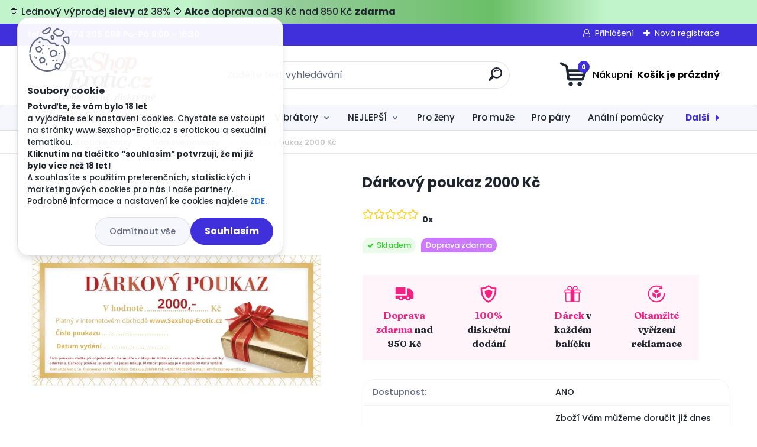

--- FILE ---
content_type: text/html; charset=utf-8
request_url: https://www.sexshop-erotic.cz/Darkovy-poukaz-2000-Kc-d60043.htm
body_size: 37248
content:


        <!DOCTYPE html>
    <html xmlns:og="http://ogp.me/ns#" xmlns:fb="http://www.facebook.com/2008/fbml" lang="cs" class="tmpl__titanium">
      <head>
          <script>
              window.cookie_preferences = getCookieSettings('cookie_preferences');
              window.cookie_statistics = getCookieSettings('cookie_statistics');
              window.cookie_marketing = getCookieSettings('cookie_marketing');

              function getCookieSettings(cookie_name) {
                  if (document.cookie.length > 0)
                  {
                      cookie_start = document.cookie.indexOf(cookie_name + "=");
                      if (cookie_start != -1)
                      {
                          cookie_start = cookie_start + cookie_name.length + 1;
                          cookie_end = document.cookie.indexOf(";", cookie_start);
                          if (cookie_end == -1)
                          {
                              cookie_end = document.cookie.length;
                          }
                          return unescape(document.cookie.substring(cookie_start, cookie_end));
                      }
                  }
                  return false;
              }
          </script>
                    <script async src="https://www.googletagmanager.com/gtag/js?id=GTM-PRQTFFK"></script>
                            <script>
                    window.dataLayer = window.dataLayer || [];
                    function gtag(){dataLayer.push(arguments)};
                    gtag('consent', 'default', {
                        'ad_storage': String(window.cookie_marketing) !== 'false' ? 'granted' : 'denied',
                        'analytics_storage': String(window.cookie_statistics) !== 'false' ? 'granted' : 'denied',
                        'ad_personalization': String(window.cookie_statistics) !== 'false' ? 'granted' : 'denied',
                        'ad_user_data': String(window.cookie_statistics) !== 'false' ? 'granted' : 'denied'
                    });
                    dataLayer.push({
                        'event': 'default_consent'
                    });
                </script>
                    <script>(function(w,d,s,l,i){w[l]=w[l]||[];w[l].push({'gtm.start':
          new Date().getTime(),event:'gtm.js'});var f=d.getElementsByTagName(s)[0],
        j=d.createElement(s),dl=l!='dataLayer'?'&l='+l:'';j.async=true;j.src=
        'https://www.googletagmanager.com/gtm.js?id='+i+dl;f.parentNode.insertBefore(j,f);
      })(window,document,'script','dataLayer','GTM-GTM-PRQTFFK');
        window.dataLayer = window.dataLayer || [];
        window.dataLayer.push({
            event: 'eec.pageview',
            clientIP: '3.138.179.XX'
        });

    </script>
          <script type="text/javascript" src="https://c.seznam.cz/js/rc.js"></script>
              <title>Dárkový poukaz v hodnotě 2000 Kč</title>
        <script type="text/javascript">var action_unavailable='action_unavailable';var id_language = 'cs';var id_country_code = 'CZ';var language_code = 'cs-CZ';var path_request = '/request.php';var type_request = 'POST';var cache_break = "2511"; var enable_console_debug = false; var enable_logging_errors = false;var administration_id_language = 'cs';var administration_id_country_code = 'CZ';</script>          <script type="text/javascript" src="//ajax.googleapis.com/ajax/libs/jquery/1.8.3/jquery.min.js"></script>
          <script type="text/javascript" src="//code.jquery.com/ui/1.12.1/jquery-ui.min.js" ></script>
                  <script src="/wa_script/js/jquery.hoverIntent.minified.js?_=2025-01-14-11-59" type="text/javascript"></script>
        <script type="text/javascript" src="/admin/jscripts/jquery.qtip.min.js?_=2025-01-14-11-59"></script>
                  <script src="/wa_script/js/jquery.selectBoxIt.min.js?_=2025-01-14-11-59" type="text/javascript"></script>
                  <script src="/wa_script/js/bs_overlay.js?_=2025-01-14-11-59" type="text/javascript"></script>
        <script src="/wa_script/js/bs_design.js?_=2025-01-14-11-59" type="text/javascript"></script>
        <script src="/admin/jscripts/wa_translation.js?_=2025-01-14-11-59" type="text/javascript"></script>
        <link rel="stylesheet" type="text/css" href="/css/jquery.selectBoxIt.wa_script.css?_=2025-01-14-11-59" media="screen, projection">
        <link rel="stylesheet" type="text/css" href="/css/jquery.qtip.lupa.css?_=2025-01-14-11-59">
        
                  <script src="/wa_script/js/jquery.colorbox-min.js?_=2025-01-14-11-59" type="text/javascript"></script>
          <link rel="stylesheet" type="text/css" href="/css/colorbox.css?_=2025-01-14-11-59">
          <script type="text/javascript">
            jQuery(document).ready(function() {
              (function() {
                function createGalleries(rel) {
                  var regex = new RegExp(rel + "\\[(\\d+)]"),
                      m, group = "g_" + rel, groupN;
                  $("a[rel*=" + rel + "]").each(function() {
                    m = regex.exec(this.getAttribute("rel"));
                    if(m) {
                      groupN = group + m[1];
                    } else {
                      groupN = group;
                    }
                    $(this).colorbox({
                      rel: groupN,
                      slideshow:true,
                       maxWidth: "85%",
                       maxHeight: "85%",
                       returnFocus: false
                    });
                  });
                }
                createGalleries("lytebox");
                createGalleries("lyteshow");
              })();
            });</script>
          <script type="text/javascript">
      function init_products_hovers()
      {
        jQuery(".product").hoverIntent({
          over: function(){
            jQuery(this).find(".icons_width_hack").animate({width: "130px"}, 300, function(){});
          } ,
          out: function(){
            jQuery(this).find(".icons_width_hack").animate({width: "10px"}, 300, function(){});
          },
          interval: 40
        });
      }
      jQuery(document).ready(function(){

        jQuery(".param select, .sorting select").selectBoxIt();

        jQuery(".productFooter").click(function()
        {
          var $product_detail_link = jQuery(this).parent().find("a:first");

          if($product_detail_link.length && $product_detail_link.attr("href"))
          {
            window.location.href = $product_detail_link.attr("href");
          }
        });
        init_products_hovers();
        
        ebar_details_visibility = {};
        ebar_details_visibility["user"] = false;
        ebar_details_visibility["basket"] = false;

        ebar_details_timer = {};
        ebar_details_timer["user"] = setTimeout(function(){},100);
        ebar_details_timer["basket"] = setTimeout(function(){},100);

        function ebar_set_show($caller)
        {
          var $box_name = $($caller).attr("id").split("_")[0];

          ebar_details_visibility["user"] = false;
          ebar_details_visibility["basket"] = false;

          ebar_details_visibility[$box_name] = true;

          resolve_ebar_set_visibility("user");
          resolve_ebar_set_visibility("basket");
        }

        function ebar_set_hide($caller)
        {
          var $box_name = $($caller).attr("id").split("_")[0];

          ebar_details_visibility[$box_name] = false;

          clearTimeout(ebar_details_timer[$box_name]);
          ebar_details_timer[$box_name] = setTimeout(function(){resolve_ebar_set_visibility($box_name);},300);
        }

        function resolve_ebar_set_visibility($box_name)
        {
          if(   ebar_details_visibility[$box_name]
             && jQuery("#"+$box_name+"_detail").is(":hidden"))
          {
            jQuery("#"+$box_name+"_detail").slideDown(300);
          }
          else if(   !ebar_details_visibility[$box_name]
                  && jQuery("#"+$box_name+"_detail").not(":hidden"))
          {
            jQuery("#"+$box_name+"_detail").slideUp(0, function() {
              $(this).css({overflow: ""});
            });
          }
        }

        
        jQuery("#user_icon, #basket_icon").hoverIntent({
          over: function(){
            ebar_set_show(this);
            
          } ,
          out: function(){
            ebar_set_hide(this);
          },
          interval: 40
        });
        
        jQuery("#user_icon").click(function(e)
        {
          if(jQuery(e.target).attr("id") == "user_icon")
          {
            window.location.href = "https://www.sexshop-erotic.cz/www-sexshop-erotic-cz/e-login/";
          }
        });

        jQuery("#basket_icon").click(function(e)
        {
          if(jQuery(e.target).attr("id") == "basket_icon")
          {
            window.location.href = "https://www.sexshop-erotic.cz/www-sexshop-erotic-cz/e-basket/";
          }
        });
      
      });
    </script>        <meta http-equiv="Content-language" content="cs">
        <meta http-equiv="Content-Type" content="text/html; charset=utf-8">
        <meta name="language" content="czech">
        <meta name="keywords" content="Dárkový poukaz, 2000 Kč">
        <meta name="description" content="Darujte dárkový poukaz z internetového obchodu www.Sexshop-Erotic.cz v hodnotě 2000 Kč. Buďte originální! A věřte tomu, že bude oceněno, když si bude moci obdarovaný vybrat dle svého přání například vibrátor, či jinou erotickou hračku.">
        <meta name="revisit-after" content="1 Days">
        <meta name="distribution" content="global">
        <meta name="expires" content="never">
                  <meta name="expires" content="never">
                    <link rel="previewimage" href="https://www.sexshop-erotic.cz/fotky12725/fotos/_vyr_60043darkovy-poukaz-sexshop-erotic-2000_kc.webp" />
                    <link rel="canonical" href="https://www.sexshop-erotic.cz/Darkovy-poukaz-2000-Kc-d60043.htm"/>
          <meta property="og:image" content="http://www.sexshop-erotic.cz/fotky12725/fotos/_vyr_60043darkovy-poukaz-sexshop-erotic-2000_kc.webp" />
<meta property="og:image:secure_url" content="https://www.sexshop-erotic.cz/fotky12725/fotos/_vyr_60043darkovy-poukaz-sexshop-erotic-2000_kc.webp" />
<meta property="og:image:type" content="image/jpeg" />

<meta name="seznam-wmt" content="oE60OsrzFgn2EG3JhXAt1hjdk8CiIwVq"/>            <meta name="robots" content="index, follow">
                      <link href="//www.sexshop-erotic.cz/fotky12725/favicon.ico" rel="icon" type="image/x-icon">
          <link rel="shortcut icon" type="image/x-icon" href="//www.sexshop-erotic.cz/fotky12725/favicon.ico">
                  <link rel="stylesheet" type="text/css" href="/css/lang_dependent_css/lang_cs.css?_=2025-01-14-11-59" media="screen, projection">
                <link rel='stylesheet' type='text/css' href='/wa_script/js/styles.css?_=2025-01-14-11-59'>
        <script language='javascript' type='text/javascript' src='/wa_script/js/javascripts.js?_=2025-01-14-11-59'></script>
        <script language='javascript' type='text/javascript' src='/wa_script/js/check_tel.js?_=2025-01-14-11-59'></script>
          <script src="/assets/javascripts/buy_button.js?_=2025-01-14-11-59"></script>
            <script type="text/javascript" src="/wa_script/js/bs_user.js?_=2025-01-14-11-59"></script>
        <script type="text/javascript" src="/wa_script/js/bs_fce.js?_=2025-01-14-11-59"></script>
        <script type="text/javascript" src="/wa_script/js/bs_fixed_bar.js?_=2025-01-14-11-59"></script>
        <script type="text/javascript" src="/bohemiasoft/js/bs.js?_=2025-01-14-11-59"></script>
        <script src="/wa_script/js/jquery.number.min.js?_=2025-01-14-11-59" type="text/javascript"></script>
        <script type="text/javascript">
            BS.User.id = 12725;
            BS.User.domain = "www-sexshop-erotic-cz";
            BS.User.is_responsive_layout = true;
            BS.User.max_search_query_length = 50;
            BS.User.max_autocomplete_words_count = 5;

            WA.Translation._autocompleter_ambiguous_query = ' Hledavý výraz je pro našeptávač příliš obecný. Zadejte prosím další znaky, slova nebo pokračujte odesláním formuláře pro vyhledávání.';
            WA.Translation._autocompleter_no_results_found = ' Nebyly nalezeny žádné produkty ani kategorie.';
            WA.Translation._error = " Chyba";
            WA.Translation._success = " Nastaveno";
            WA.Translation._warning = " Upozornění";
            WA.Translation._multiples_inc_notify = '<p class="multiples-warning"><strong>Tento produkt je možné objednat pouze v násobcích #inc#. </strong><br><small>Vámi zadaný počet kusů byl navýšen dle tohoto násobku.</small></p>';
            WA.Translation._shipping_change_selected = " Změnit...";
            WA.Translation._shipping_deliver_to_address = " Zásilka bude doručena na zvolenou adresu";

            BS.Design.template = {
              name: "titanium",
              is_selected: function(name) {
                if(Array.isArray(name)) {
                  return name.indexOf(this.name) > -1;
                } else {
                  return name === this.name;
                }
              }
            };
            BS.Design.isLayout3 = true;
            BS.Design.templates = {
              TEMPLATE_ARGON: "argon",TEMPLATE_NEON: "neon",TEMPLATE_CARBON: "carbon",TEMPLATE_XENON: "xenon",TEMPLATE_AURUM: "aurum",TEMPLATE_CUPRUM: "cuprum",TEMPLATE_ERBIUM: "erbium",TEMPLATE_CADMIUM: "cadmium",TEMPLATE_BARIUM: "barium",TEMPLATE_CHROMIUM: "chromium",TEMPLATE_SILICIUM: "silicium",TEMPLATE_IRIDIUM: "iridium",TEMPLATE_INDIUM: "indium",TEMPLATE_OXYGEN: "oxygen",TEMPLATE_HELIUM: "helium",TEMPLATE_FLUOR: "fluor",TEMPLATE_FERRUM: "ferrum",TEMPLATE_TERBIUM: "terbium",TEMPLATE_URANIUM: "uranium",TEMPLATE_ZINCUM: "zincum",TEMPLATE_CERIUM: "cerium",TEMPLATE_KRYPTON: "krypton",TEMPLATE_THORIUM: "thorium",TEMPLATE_ETHERUM: "etherum",TEMPLATE_KRYPTONIT: "kryptonit",TEMPLATE_TITANIUM: "titanium",TEMPLATE_PLATINUM: "platinum"            };
        </script>
        <meta name="author" content="Sexshop-Erotic.cz">
<script>
document.addEventListener('DOMContentLoaded', () => {
  document.querySelectorAll('.pop__text-content a[target="_blank"]').forEach(link => {
    link.removeAttribute('target');
  });
});
</script>
<meta name="google-site-verification" content="wmtdoKkZK985dC0n5yJNtYt8BfBdfCS6Ls_iyZURNEw">
          <script src="/js/progress_button/modernizr.custom.js"></script>
                      <link rel="stylesheet" type="text/css" href="/bower_components/owl.carousel/dist/assets/owl.carousel.min.css" />
            <link rel="stylesheet" type="text/css" href="/bower_components/owl.carousel/dist/assets/owl.theme.default.min.css" />
            <script src="/bower_components/owl.carousel/dist/owl.carousel.min.js"></script>
                      <link rel="stylesheet" type="text/css" href="/bower_components/priority-nav/dist/priority-nav-core.css" />
            <script src="/bower_components/priority-nav/dist/priority-nav.js"></script>
                      <link rel="stylesheet" type="text/css" href="//static.bohemiasoft.com/jave/style.css?_=2025-01-14-11-59" media="screen">
                    <link rel="stylesheet" type="text/css" href="/css/font-awesome.4.7.0.min.css" media="screen">
          <link rel="stylesheet" type="text/css" href="/sablony/nove/titanium/titaniumpurple/css/product_var3.css?_=2025-01-14-11-59" media="screen">
          <style>
    :root {
        --primary: #4030dc;
        --primary-dark: #2b1eb5;
        --secondary: #f6f7fc;
        --secondary-v2: #626780;
        --element-color: #1f242d;
        --stars: #ffcf15;
        --sale: #c91e1e;
        
        --empty-basket-text: " Košík je prázdný";
        --full-shopping-basket-text: "nákupní košík";
        --choose-delivery-method-text: "Vyberte způsob doručení";
        --choose-payment-method-text: "Vyberte způsob platby";
        --free-price-text: "Zdarma";
        --continue-without-login-text: "Pokračovat bez přihlášení";
        --summary-order-text: "Shrnutí Vaší objednávky";
        --cart-contents-text: "Váš košík";
        --in-login-text: "Přihlášení";
        --in-registration-text: "Nová registrace";
        --in-forgotten-pass-text: "Zapomenuté heslo";
        --price-list-filter-text: "Ceník";
        --search-see-everything-text: "Zobrazit vše";
        --discount-code-text: "Mám slevový kód";
        --searched-cats-text: "Hledané kategorie";
        --back-to-eshop-text: "Zpátky do eshopu";
        --to-category-menu-text: "Do kategorie";
        --back-menu-text: "Zpět";
        --pagination-next-text: "Další";
        --pagination-previous-text: "Předchozí";
        --cookies-files-text: "Soubory cookie";
        --newsletter-button-text: "Odebírat";
        --newsletter-be-up-to-date-text: "Buďte v obraze";
        --specify-params-text: "Vyberte parametry";
        --article-tags-text: "Tagy článku";
        --watch-product-text: "Hlídat produkt";
        --notfull-shopping-text: "Nákupní";
        --notfull-basket-is-empty-text: " Košík je prázdný";
        --whole-blog-article-text: "Celý článek";
        --basket-content-text: " Obsah košíku";
        --products-in-cat-text: " Produkty v kategorii";
        
    }
</style>
          <link rel="stylesheet"
                type="text/css"
                id="tpl-editor-stylesheet"
                href="/sablony/nove/titanium/titaniumpurple/css/colors.css?_=2025-01-14-11-59"
                media="screen">

          <meta name="viewport" content="width=device-width, initial-scale=1.0">
          <link rel="stylesheet" 
                   type="text/css" 
                   href="https://static.bohemiasoft.com/custom-css/titanium.css?_1768981935" 
                   media="screen"><style type="text/css">
               <!--#site_logo{
                  width: 275px;
                  height: 100px;
                  background-image: url('/fotky12725/design_setup/images/logo_logo_sexshop-erotic-cz-logo.webp?cache_time=1754609642');
                  background-repeat: no-repeat;
                  
                }html body .myheader { 
          background-image: none;
          border: black;
          background-repeat: repeat;
          background-position: 0px 0px;
          background-color: #ffffff;
        }#page_background{
                  background-image: none;
                  background-repeat: repeat;
                  background-position: 0px 0px;
                  background-color: #fdfcfc;
                }.bgLupa{
                  padding: 0;
                  border: none;
                }

 :root { 
 }
-->
                </style>          <link rel="stylesheet" type="text/css" href="/fotky12725/design_setup/css/user_defined.css?_=1748596020" media="screen, projection">
                    <script type="text/javascript" src="/admin/jscripts/wa_dialogs.js?_=2025-01-14-11-59"></script>
            <script>
      $(document).ready(function() {
        if (getCookie('show_cookie_message' + '_12725_cz') != 'no') {
          if($('#cookies-agreement').attr('data-location') === '0')
          {
            $('.cookies-wrapper').css("top", "0px");
          }
          else
          {
            $('.cookies-wrapper').css("bottom", "0px");
          }
          $('.cookies-wrapper').show();
        }

        $('#cookies-notify__close').click(function() {
          setCookie('show_cookie_message' + '_12725_cz', 'no');
          $('#cookies-agreement').slideUp();
          $("#masterpage").attr("style", "");
          setCookie('cookie_preferences', 'true');
          setCookie('cookie_statistics', 'true');
          setCookie('cookie_marketing', 'true');
          window.cookie_preferences = true;
          window.cookie_statistics = true;
          window.cookie_marketing = true;
          if(typeof gtag === 'function') {
              gtag('consent', 'update', {
                  'ad_storage': 'granted',
                  'analytics_storage': 'granted',
                  'ad_user_data': 'granted',
                  'ad_personalization': 'granted'
              });
          }
         return false;
        });

        $("#cookies-notify__disagree").click(function(){
            save_preferences();
        });

        $('#cookies-notify__preferences-button-close').click(function(){
            var cookies_notify_preferences = $("#cookies-notify-checkbox__preferences").is(':checked');
            var cookies_notify_statistics = $("#cookies-notify-checkbox__statistics").is(':checked');
            var cookies_notify_marketing = $("#cookies-notify-checkbox__marketing").is(':checked');
            save_preferences(cookies_notify_preferences, cookies_notify_statistics, cookies_notify_marketing);
        });

        function save_preferences(preferences = false, statistics = false, marketing = false)
        {
            setCookie('show_cookie_message' + '_12725_cz', 'no');
            $('#cookies-agreement').slideUp();
            $("#masterpage").attr("style", "");
            setCookie('cookie_preferences', preferences);
            setCookie('cookie_statistics', statistics);
            setCookie('cookie_marketing', marketing);
            window.cookie_preferences = preferences;
            window.cookie_statistics = statistics;
            window.cookie_marketing = marketing;
            if(marketing && typeof gtag === 'function')
            {
                gtag('consent', 'update', {
                    'ad_storage': 'granted'
                });
            }
            if(statistics && typeof gtag === 'function')
            {
                gtag('consent', 'update', {
                    'analytics_storage': 'granted',
                    'ad_user_data': 'granted',
                    'ad_personalization': 'granted',
                });
            }
            if(marketing === false && BS && BS.seznamIdentity) {
                BS.seznamIdentity.clearIdentity();
            }
        }

        /**
         * @param {String} cookie_name
         * @returns {String}
         */
        function getCookie(cookie_name) {
          if (document.cookie.length > 0)
          {
            cookie_start = document.cookie.indexOf(cookie_name + "=");
            if (cookie_start != -1)
            {
              cookie_start = cookie_start + cookie_name.length + 1;
              cookie_end = document.cookie.indexOf(";", cookie_start);
              if (cookie_end == -1)
              {
                cookie_end = document.cookie.length;
              }
              return unescape(document.cookie.substring(cookie_start, cookie_end));
            }
          }
          return "";
        }
        
        /**
         * @param {String} cookie_name
         * @param {String} value
         */
        function setCookie(cookie_name, value) {
          var time = new Date();
          time.setTime(time.getTime() + 365*24*60*60*1000); // + 1 rok
          var expires = "expires="+time.toUTCString();
          document.cookie = cookie_name + "=" + escape(value) + "; " + expires + "; path=/";
        }
      });
    </script>
    <script async src="https://www.googletagmanager.com/gtag/js?id=G-PR9CTC7SYC"></script><script>
window.dataLayer = window.dataLayer || [];
function gtag(){dataLayer.push(arguments);}
gtag('js', new Date());
gtag('config', 'AW-832-557-2786', { debug_mode: true });
gtag('config', 'G-PR9CTC7SYC', { debug_mode: true });
</script>        <script type="text/javascript" src="/wa_script/js/search_autocompleter.js?_=2025-01-14-11-59"></script>
              <script>
              WA.Translation._complete_specification = "Popis";
              WA.Translation._dont_have_acc = "Nemáte účet? ";
              WA.Translation._have_acc = "Již máte účet? ";
              WA.Translation._register_titanium = "Zaregistrujte se ";
              WA.Translation._login_titanium = "Přihlašte se ";
              WA.Translation._placeholder_voucher = "Sem vložte kód";
          </script>
                <script src="/wa_script/js/template/titanium/script.js?_=2025-01-14-11-59"></script>
                    <link rel="stylesheet" type="text/css" href="/assets/vendor/magnific-popup/magnific-popup.css" />
      <script src="/assets/vendor/magnific-popup/jquery.magnific-popup.js"></script>
      <script type="text/javascript">
        BS.env = {
          decPoint: ",",
          basketFloatEnabled: false        };
      </script>
      <script type="text/javascript" src="/node_modules/select2/dist/js/select2.min.js"></script>
      <script type="text/javascript" src="/node_modules/maximize-select2-height/maximize-select2-height.min.js"></script>
      <script type="text/javascript">
        (function() {
          $.fn.select2.defaults.set("language", {
            noResults: function() {return " Nenalezeny žádné položky"},
            inputTooShort: function(o) {
              var n = o.minimum - o.input.length;
              return " Prosím zadejte #N# nebo více znaků.".replace("#N#", n);
            }
          });
          $.fn.select2.defaults.set("width", "100%")
        })();

      </script>
      <link type="text/css" rel="stylesheet" href="/node_modules/select2/dist/css/select2.min.css" />
      <script type="text/javascript" src="/wa_script/js/countdown_timer.js?_=2025-01-14-11-59"></script>
      <script type="text/javascript" src="/wa_script/js/app.js?_=2025-01-14-11-59"></script>
      <script type="text/javascript" src="/node_modules/jquery-validation/dist/jquery.validate.min.js"></script>

      <script src="https://popup.marketplace-wa.cz/media/pop.cff192afd1275f233aae39bb7aaaa81b53db0c05.1768902661.js" async></script>
          </head>
      <body class="lang-cs layout3 not-home page-product-detail page-product-60043 basket-empty slider_available template-slider-custom vat-payer-y alternative-currency-n" >
      <!-- Google Tag Manager (noscript) end -->
    <noscript><iframe src="https://www.googletagmanager.com/ns.html?id=GTM-GTM-PRQTFFK"
                      height="0" width="0" style="display:none;visibility:hidden"></iframe></noscript>
    <!-- End Google Tag Manager (noscript) -->
          <a name="topweb"></a>
            <div id="cookies-agreement" class="cookies-wrapper" data-location="0"
         >
      <div class="cookies-notify-background"></div>
      <div class="cookies-notify" style="display:block!important;">
        <div class="cookies-notify__bar">
          <div class="cookies-notify__bar1">
            <div class="cookies-notify__text"
                                 >
                <p><strong>Potvrďte, že vám bylo 18 let </strong></p> a vyjádřete se k nastavení cookies. Chystáte se vstoupit na stránky www.Sexshop-Erotic.cz
s erotickou a sexuální tematikou. <p><strong>Kliknutím na tlačítko “souhlasím” potvrzuji, že mi již bylo více než 18 let! </strong></p> A souhlasíte s použitím preferenčních, statistických i marketingových cookies pro nás i naše partnery. Podrobné informace a nastavení ke cookies najdete <span class="cookies-notify__detail_button">ZDE</span>.            </div>
            <div class="cookies-notify__button">
                <a href="#" id="cookies-notify__disagree" class="secondary-btn"
                   style="color: #000000;
                           background-color: #c8c8c8;
                           opacity: 1"
                >Odmítnout vše</a>
              <a href="#" id="cookies-notify__close"
                 style="color: #000000;
                        background-color: #c8c8c8;
                        opacity: 1"
                >Souhlasím</a>
            </div>
          </div>
                        <div class="cookies-notify__detail_box hidden"
                             >
                <div id="cookies-nofify__close_detail"> Zavřít</div>
                <div>
                    <br />
                    <b> Co jsou cookies?</b><br />
                    <span> Cookies jsou krátké textové informace, které jsou uloženy ve Vašem prohlížeči. Tyto informace běžně používají všechny webové stránky a jejich procházením dochází k ukládání cookies. Pomocí partnerských skriptů, které mohou stránky používat (například Google analytics</span><br /><br />
                    <b> Jak lze nastavit práci webu s cookies?</b><br />
                    <span> Přestože doporučujeme povolit používání všech typů cookies, práci webu s nimi můžete nastavit dle vlastních preferencí pomocí checkboxů zobrazených níže. Po odsouhlasení nastavení práce s cookies můžete změnit své rozhodnutí smazáním či editací cookies přímo v nastavení Vašeho prohlížeče. Podrobnější informace k promazání cookies najdete v nápovědě Vašeho prohlížeče.</span>
                </div>
                <div class="cookies-notify__checkboxes"
                                    >
                    <div class="checkbox-custom checkbox-default cookies-notify__checkbox">
                        <input type="checkbox" id="cookies-notify-checkbox__functional" checked disabled />
                        <label for="cookies-notify-checkbox__functional" class="cookies-notify__checkbox_label"> Nutné</label>
                    </div>
                    <div class="checkbox-custom checkbox-default cookies-notify__checkbox">
                        <input type="checkbox" id="cookies-notify-checkbox__preferences" checked />
                        <label for="cookies-notify-checkbox__preferences" class="cookies-notify__checkbox_label"> Preferenční</label>
                    </div>
                    <div class="checkbox-custom checkbox-default cookies-notify__checkbox">
                        <input type="checkbox" id="cookies-notify-checkbox__statistics" checked />
                        <label for="cookies-notify-checkbox__statistics" class="cookies-notify__checkbox_label"> Statistické</label>
                    </div>
                    <div class="checkbox-custom checkbox-default cookies-notify__checkbox">
                        <input type="checkbox" id="cookies-notify-checkbox__marketing" checked />
                        <label for="cookies-notify-checkbox__marketing" class="cookies-notify__checkbox_label"> Marketingové</label>
                    </div>
                </div>
                <div id="cookies-notify__cookie_types">
                    <div class="cookies-notify__cookie_type cookie-active" data-type="functional">
                         Nutné (13)
                    </div>
                    <div class="cookies-notify__cookie_type" data-type="preferences">
                         Preferenční (1)
                    </div>
                    <div class="cookies-notify__cookie_type" data-type="statistics">
                         Statistické (15)
                    </div>
                    <div class="cookies-notify__cookie_type" data-type="marketing">
                         Marketingové (15)
                    </div>
                    <div class="cookies-notify__cookie_type" data-type="unclassified">
                         Neklasifikované (7)
                    </div>
                </div>
                <div id="cookies-notify__cookie_detail">
                    <div class="cookie-notify__cookie_description">
                        <span id="cookie-notify__description_functional" class="cookie_description_active"> Tyto informace jsou nezbytné ke správnému chodu webové stránky jako například vkládání zboží do košíku, uložení vyplněných údajů nebo přihlášení do zákaznické sekce.</span>
                        <span id="cookie-notify__description_preferences" class="hidden"> Tyto cookies umožní přizpůsobit chování nebo vzhled stránky dle Vašich potřeb, například volba jazyka.</span>
                        <span id="cookie-notify__description_statistics" class="hidden"> Díky těmto cookies mohou majitelé i developeři webu více porozumět chování uživatelů a vyvijet stránku tak, aby byla co nejvíce prozákaznická. Tedy abyste co nejrychleji našli hledané zboží nebo co nejsnáze dokončili jeho nákup.</span>
                        <span id="cookie-notify__description_marketing" class="hidden"> Tyto informace umožní personalizovat zobrazení nabídek přímo pro Vás díky historické zkušenosti procházení dřívějších stránek a nabídek.</span>
                        <span id="cookie-notify__description_unclassified" class="hidden"> Tyto cookies prozatím nebyly roztříděny do vlastní kategorie.</span>
                    </div>
                    <style>
                        #cookies-notify__cookie_detail_table td
                        {
                            color: #ffffff                        }
                    </style>
                    <table class="table" id="cookies-notify__cookie_detail_table">
                        <thead>
                            <tr>
                                <th> Jméno</th>
                                <th> Účel</th>
                                <th> Vypršení</th>
                            </tr>
                        </thead>
                        <tbody>
                                                    <tr>
                                <td>show_cookie_message</td>
                                <td>Ukládá informaci o potřebě zobrazení cookie lišty</td>
                                <td>1 rok</td>
                            </tr>
                                                        <tr>
                                <td>__zlcmid</td>
                                <td>Tento soubor cookie se používá k uložení identity návštěvníka během návštěv a preference návštěvníka deaktivovat naši funkci živého chatu. </td>
                                <td>1 rok</td>
                            </tr>
                                                        <tr>
                                <td>__cfruid</td>
                                <td>Tento soubor cookie je součástí služeb poskytovaných společností Cloudflare – včetně vyrovnávání zátěže, doručování obsahu webových stránek a poskytování připojení DNS pro provozovatele webových stránek. </td>
                                <td>relace</td>
                            </tr>
                                                        <tr>
                                <td>_auth</td>
                                <td>Zajišťuje bezpečnost procházení návštěvníků tím, že zabraňuje padělání požadavků mezi stránkami. Tento soubor cookie je nezbytný pro bezpečnost webu a návštěvníka. </td>
                                <td>1 rok</td>
                            </tr>
                                                        <tr>
                                <td>csrftoken</td>
                                <td>Pomáhá předcházet útokům Cross-Site Request Forgery (CSRF). 
</td>
                                <td>1 rok</td>
                            </tr>
                                                        <tr>
                                <td>PHPSESSID</td>
                                <td>Zachovává stav uživatelské relace napříč požadavky na stránky. </td>
                                <td>relace</td>
                            </tr>
                                                        <tr>
                                <td>rc::a</td>
                                <td>Tento soubor cookie se používá k rozlišení mezi lidmi a roboty. To je výhodné pro web, aby
vytvářet platné zprávy o používání jejich webových stránek. </td>
                                <td>persistentní</td>
                            </tr>
                                                        <tr>
                                <td>rc::c</td>
                                <td>Tento soubor cookie se používá k rozlišení mezi lidmi a roboty. </td>
                                <td>relace</td>
                            </tr>
                                                        <tr>
                                <td>AWSALBCORS</td>
                                <td>Registruje, který server-cluster obsluhuje návštěvníka. To se používá v kontextu s vyrovnáváním zátěže, aby se optimalizovala uživatelská zkušenost. </td>
                                <td>6 dnů</td>
                            </tr>
                                                        <tr>
                                <td>18plus_allow_access#</td>
                                <td>Ukládá informaci o odsouhlasení okna 18+ pro web.</td>
                                <td>neznámý</td>
                            </tr>
                                                        <tr>
                                <td>18plus_cat#</td>
                                <td>Ukládá informaci o odsouhlasení okna 18+ pro kategorii.</td>
                                <td>neznámý</td>
                            </tr>
                                                        <tr>
                                <td>bs_slide_menu</td>
                                <td></td>
                                <td>neznámý</td>
                            </tr>
                                                        <tr>
                                <td>left_menu</td>
                                <td>Ukládá informaci o způsobu zobrazení levého menu.</td>
                                <td>neznámý</td>
                            </tr>
                                                    </tbody>
                    </table>
                    <div class="cookies-notify__button">
                        <a href="#" id="cookies-notify__preferences-button-close"
                           style="color: #000000;
                                background-color: #c8c8c8;
                                opacity: 1">
                            Uložit nastavení                        </a>
                    </div>
                </div>
            </div>
                    </div>
      </div>
    </div>
    
  <div id="responsive_layout_large"></div><div id="page">      <div class="top-bar" id="topBar">
                  <div class="top-bar-content">
            <p>tel: +420 774 305 098 Po-Pá 9:00 - 16:30</p>          </div>
                    <div class="top-bar-login">
                          <span class="user-login"><a href="/www-sexshop-erotic-cz/e-login">Přihlášení</a></span>
              <span class="user-register"><a href="/www-sexshop-erotic-cz/e-register">Nová registrace</a></span>
                        </div>
                        </div>
          <script type="text/javascript">
      var responsive_articlemenu_name = ' Menu';
      var responsive_eshopmenu_name = ' E-shop';
    </script>
        <link rel="stylesheet" type="text/css" href="/css/masterslider.css?_=2025-01-14-11-59" media="screen, projection">
    <script type="text/javascript" src="/js/masterslider.min.js"></script>
    <div class="myheader">
                <div class="navigate_bar">
            <div class="logo-wrapper">
            <a id="site_logo" href="//www.sexshop-erotic.cz" class="mylogo" aria-label="Logo"></a>
    </div>
                <div id="search">
      <form name="search" id="searchForm" action="/search-engine.htm" method="GET" enctype="multipart/form-data">
        <label for="q" class="title_left2"> Hľadanie</label>
        <p>
          <input name="slovo" type="text" class="inputBox" id="q" placeholder=" Zadejte text vyhledávání" maxlength="50">
          
          <input type="hidden" id="source_service" value="www.webareal.cz">
        </p>
        <div class="wrapper_search_submit">
          <input type="submit" class="search_submit" aria-label="search" name="search_submit" value="">
        </div>
        <div id="search_setup_area">
          <input id="hledatjak2" checked="checked" type="radio" name="hledatjak" value="2">
          <label for="hledatjak2">Hledat ve zboží</label>
          <br />
          <input id="hledatjak1"  type="radio" name="hledatjak" value="1">
          <label for="hledatjak1">Hledat v článcích</label>
                    <script type="text/javascript">
            function resolve_search_mode_visibility()
            {
              if (jQuery('form[name=search] input').is(':focus'))
              {
                if (jQuery('#search_setup_area').is(':hidden'))
                {
                  jQuery('#search_setup_area').slideDown(400);
                }
              }
              else
              {
                if (jQuery('#search_setup_area').not(':hidden'))
                {
                  jQuery('#search_setup_area').slideUp(400);
                }
              }
            }

            $('form[name=search] input').click(function() {
              this.focus();
            });

            jQuery('form[name=search] input')
                .focus(function() {
                  resolve_search_mode_visibility();
                })
                .blur(function() {
                  setTimeout(function() {
                    resolve_search_mode_visibility();
                  }, 1000);
                });

          </script>
                  </div>
      </form>
    </div>
            
  <div id="ebar" class="" >        <div id="basket_icon" >
            <div id="basket_detail">
                <div id="basket_arrow_tag"></div>
                <div id="basket_content_tag">
                    <a id="quantity_tag" href="/www-sexshop-erotic-cz/e-basket" rel="nofollow" class="elink"><span class="quantity_count">0</span>
                    <span class="basket_empty"> Váš nákupní košík <span class="bold">je prázdný</span></span></a>                </div>
            </div>
        </div>
                </div>      </div>
          </div>
        <div class="eshop-menu drop-menu" id="dropMenu">
      <div id="dropMenuWrapper">
            <div class="menu-wrapper leftmenu" id="menuWrapper">
          <ul class="root-eshop-menu" id="menuContent">
              <li class="home-button">
              <a href="//www.sexshop-erotic.cz">
      <i class="fa fa-home" aria-hidden="true"></i>
    </a>
            </li>
            <li class="eshop-menu-item item-1">
            <a class="item-link level-1" href="/AKCNI-NABIDKA-c40_0_1.htm">AKČNÍ NABÍDKA</a>
          </li>
        <li class="eshop-menu-item item-2">
            <a class="item-link level-1" href="/Novinky-c52_0_1.htm">Novinky</a>
          </li>
        <li class="eshop-menu-item item-3 has-submenu item-active">
            <a class="item-link level-1" href="/Eroticke-darky-c43_0_1.htm">Erotické dárky</a>
          <ul class="eshop-submenu-root menu-level-2">
          <li class="eshop-menu-item item-1">
            <div class="menu-item-box">
                  <div class="menu-item-img">
            <a href="/Eroticke-darky-c43_182_2.htm" title="Erotické dárky pro muže">
              <img src="/fotky12725/icons/eroticke-darky-pro-muze.webp" title="Erotické dárky pro muže" alt="Erotické dárky pro muže" />
            </a>
          </div>
                  <div class="menu-item-cat">
          <a class="item-link level-2" href="/Eroticke-darky-c43_182_2.htm">Erotické dárky pro muže</a>
                  </div>
      </div>
          </li>
        <li class="eshop-menu-item item-2">
            <div class="menu-item-box">
                  <div class="menu-item-img">
            <a href="/Eroticke-darky-c43_183_2.htm" title="Erotické dárky pro ženy">
              <img src="/fotky12725/icons/eroticke-darky-pro-zeny.webp" title="Erotické dárky pro ženy" alt="Erotické dárky pro ženy" />
            </a>
          </div>
                  <div class="menu-item-cat">
          <a class="item-link level-2" href="/Eroticke-darky-c43_183_2.htm">Erotické dárky pro ženy</a>
                  </div>
      </div>
          </li>
        <li class="eshop-menu-item item-3">
            <div class="menu-item-box">
                  <div class="menu-item-img">
            <a href="/Eroticke-darky-c43_223_2.htm" title="Vtipné erotické dárky">
              <img src="/fotky12725/icons/vtipne-eroticke-darky-kategorie.webp" title="Vtipné erotické dárky" alt="Vtipné erotické dárky" />
            </a>
          </div>
                  <div class="menu-item-cat">
          <a class="item-link level-2" href="/Eroticke-darky-c43_223_2.htm">Vtipné erotické dárky</a>
                  </div>
      </div>
          </li>
        <li class="eshop-menu-item item-4 item-active">
            <div class="menu-item-box">
                  <div class="menu-item-img">
            <a href="/Eroticke-darky-c43_224_2.htm" title="Dárkové poukazy">
              <img src="/fotky12725/icons/darkove-poukazy-sexshop-kategorie.webp" title="Dárkové poukazy" alt="Dárkové poukazy" />
            </a>
          </div>
                  <div class="menu-item-cat">
          <a class="item-link level-2" href="/Eroticke-darky-c43_224_2.htm">Dárkové poukazy</a>
                  </div>
      </div>
          </li>
        </ul>
        </li>
        <li class="eshop-menu-item item-4 has-submenu">
            <a class="item-link level-1" href="/Vibratory-c1_0_1.htm">Vibrátory</a>
          <ul class="eshop-submenu-root menu-level-2">
          <li class="eshop-menu-item item-1">
            <div class="menu-item-box">
                  <div class="menu-item-img">
            <a href="/Vibratory-c1_1_2.htm" title="Anální vibrátory">
              <img src="/fotky12725/icons/analni-vibratory.webp" title="Anální vibrátory" alt="Anální vibrátory" />
            </a>
          </div>
                  <div class="menu-item-cat">
          <a class="item-link level-2" href="/Vibratory-c1_1_2.htm">Anální vibrátory</a>
                  </div>
      </div>
          </li>
        <li class="eshop-menu-item item-2">
            <div class="menu-item-box">
                  <div class="menu-item-img">
            <a href="/Vibratory-c1_4_2.htm" title="Vibrátory pro bod G">
              <img src="/fotky12725/icons/vibratory-g-bod.webp" title="Vibrátory pro bod G" alt="Vibrátory pro bod G" />
            </a>
          </div>
                  <div class="menu-item-cat">
          <a class="item-link level-2" href="/Vibratory-c1_4_2.htm">Vibrátory pro bod G</a>
                  </div>
      </div>
          </li>
        <li class="eshop-menu-item item-3">
            <div class="menu-item-box">
                  <div class="menu-item-img">
            <a href="/Vibratory-c1_6_2.htm" title="Rotační vibrátory">
              <img src="/fotky12725/icons/rotacni_vibratory_80x90_kategorie.webp" title="Rotační vibrátory" alt="Rotační vibrátory" />
            </a>
          </div>
                  <div class="menu-item-cat">
          <a class="item-link level-2" href="/Vibratory-c1_6_2.htm">Rotační vibrátory</a>
                  </div>
      </div>
          </li>
        <li class="eshop-menu-item item-4">
            <div class="menu-item-box">
                  <div class="menu-item-img">
            <a href="/Vibratory-c1_187_2.htm" title="Vibrátory s přísavkou">
              <img src="/fotky12725/icons/vibratory-s-prisavkou.webp" title="Vibrátory s přísavkou" alt="Vibrátory s přísavkou" />
            </a>
          </div>
                  <div class="menu-item-cat">
          <a class="item-link level-2" href="/Vibratory-c1_187_2.htm">Vibrátory s přísavkou</a>
                  </div>
      </div>
          </li>
        <li class="eshop-menu-item item-5">
            <div class="menu-item-box">
                  <div class="menu-item-img">
            <a href="/Vibratory-c1_169_2.htm" title="Vibrátory na klitoris ">
              <img src="/fotky12725/icons/vibratory-na-klitoris-kategorie-1.webp" title="Vibrátory na klitoris " alt="Vibrátory na klitoris " />
            </a>
          </div>
                  <div class="menu-item-cat">
          <a class="item-link level-2" href="/Vibratory-c1_169_2.htm">Vibrátory na klitoris </a>
                  </div>
      </div>
          </li>
        <li class="eshop-menu-item item-6">
            <div class="menu-item-box">
                  <div class="menu-item-img">
            <a href="/Vibratory-c1_3_2.htm" title="Vibrátory tvaru penisu">
              <img src="/fotky12725/icons/vibratory-tvaru-penisu.webp" title="Vibrátory tvaru penisu" alt="Vibrátory tvaru penisu" />
            </a>
          </div>
                  <div class="menu-item-cat">
          <a class="item-link level-2" href="/Vibratory-c1_3_2.htm">Vibrátory tvaru penisu</a>
                  </div>
      </div>
          </li>
        <li class="eshop-menu-item item-7">
            <div class="menu-item-box">
                  <div class="menu-item-img">
            <a href="/Vibratory-c1_167_2.htm" title="Moderní luxusní vibrátory  ">
              <img src="/fotky12725/icons/moderni-luxusni-vibratory.webp" title="Moderní luxusní vibrátory  " alt="Moderní luxusní vibrátory  " />
            </a>
          </div>
                  <div class="menu-item-cat">
          <a class="item-link level-2" href="/Vibratory-c1_167_2.htm">Moderní luxusní vibrátory  </a>
                  </div>
      </div>
          </li>
        <li class="eshop-menu-item item-8">
            <div class="menu-item-box">
                  <div class="menu-item-img">
            <a href="/Vibratory-c1_186_2.htm" title="Párové vibrátory">
              <img src="/fotky12725/icons/parove-vibratory.webp" title="Párové vibrátory" alt="Párové vibrátory" />
            </a>
          </div>
                  <div class="menu-item-cat">
          <a class="item-link level-2" href="/Vibratory-c1_186_2.htm">Párové vibrátory</a>
                  </div>
      </div>
          </li>
        <li class="eshop-menu-item item-9">
            <div class="menu-item-box">
                  <div class="menu-item-img">
            <a href="/Vibratory-c1_185_2.htm" title="Masážní hlavice">
              <img src="/fotky12725/icons/masazni-hlavice.webp" title="Masážní hlavice" alt="Masážní hlavice" />
            </a>
          </div>
                  <div class="menu-item-cat">
          <a class="item-link level-2" href="/Vibratory-c1_185_2.htm">Masážní hlavice</a>
                  </div>
      </div>
          </li>
        <li class="eshop-menu-item item-10">
            <div class="menu-item-box">
                  <div class="menu-item-img">
            <a href="/Vibratory-c1_252_2.htm" title="Duální vibrátory">
              <img src="/fotky12725/icons/dualni_vibratory_kategorie_90x90.webp" title="Duální vibrátory" alt="Duální vibrátory" />
            </a>
          </div>
                  <div class="menu-item-cat">
          <a class="item-link level-2" href="/Vibratory-c1_252_2.htm">Duální vibrátory</a>
                  </div>
      </div>
          </li>
        <li class="eshop-menu-item item-11">
            <div class="menu-item-box">
                  <div class="menu-item-img">
            <a href="/Vibratory-c1_171_2.htm" title="Nasazovací">
              <img src="/fotky12725/icons/vibratory-nasazovaci.webp" title="Nasazovací" alt="Nasazovací" />
            </a>
          </div>
                  <div class="menu-item-cat">
          <a class="item-link level-2" href="/Vibratory-c1_171_2.htm">Nasazovací</a>
                  </div>
      </div>
          </li>
        <li class="eshop-menu-item item-12">
            <div class="menu-item-box">
                  <div class="menu-item-img">
            <a href="/Vibratory-c1_172_2.htm" title="Vyhřívané vibrátory">
              <img src="/fotky12725/icons/vibratory-nabijeci-vyhrivane.webp" title="Vyhřívané vibrátory" alt="Vyhřívané vibrátory" />
            </a>
          </div>
                  <div class="menu-item-cat">
          <a class="item-link level-2" href="/Vibratory-c1_172_2.htm">Vyhřívané vibrátory</a>
                  </div>
      </div>
          </li>
        <li class="eshop-menu-item item-13">
            <div class="menu-item-box">
                  <div class="menu-item-img">
            <a href="/Vibratory-c1_174_2.htm" title="Nafukovací">
              <img src="/fotky12725/icons/vibratory-nafukovaci.webp" title="Nafukovací" alt="Nafukovací" />
            </a>
          </div>
                  <div class="menu-item-cat">
          <a class="item-link level-2" href="/Vibratory-c1_174_2.htm">Nafukovací</a>
                  </div>
      </div>
          </li>
        <li class="eshop-menu-item item-14">
            <div class="menu-item-box">
                  <div class="menu-item-img">
            <a href="/Vibratory-c1_175_2.htm" title="Vibrátory XXL ">
              <img src="/fotky12725/icons/vibratory-xxl.webp" title="Vibrátory XXL " alt="Vibrátory XXL " />
            </a>
          </div>
                  <div class="menu-item-cat">
          <a class="item-link level-2" href="/Vibratory-c1_175_2.htm">Vibrátory XXL </a>
                  </div>
      </div>
          </li>
        <li class="eshop-menu-item item-15">
            <div class="menu-item-box">
                  <div class="menu-item-img">
            <a href="/Vibratory-c1_170_2.htm" title="Klasické vibrátory">
              <img src="/fotky12725/icons/vibratory-klasicke.webp" title="Klasické vibrátory" alt="Klasické vibrátory" />
            </a>
          </div>
                  <div class="menu-item-cat">
          <a class="item-link level-2" href="/Vibratory-c1_170_2.htm">Klasické vibrátory</a>
                  </div>
      </div>
          </li>
        <li class="eshop-menu-item item-16">
            <div class="menu-item-box">
                  <div class="menu-item-img">
            <a href="/Vibratory-c1_5_2.htm" title="Pulzátory">
              <img src="/fotky12725/icons/pulzatory.webp" title="Pulzátory" alt="Pulzátory" />
            </a>
          </div>
                  <div class="menu-item-cat">
          <a class="item-link level-2" href="/Vibratory-c1_5_2.htm">Pulzátory</a>
                  </div>
      </div>
          </li>
        <li class="eshop-menu-item item-17">
            <div class="menu-item-box">
                  <div class="menu-item-img">
            <a href="/Vibratory-c1_53_2.htm" title="Elektro stimulační">
              <img src="/fotky12725/icons/elektro-stimulacni-vibratory.webp" title="Elektro stimulační" alt="Elektro stimulační" />
            </a>
          </div>
                  <div class="menu-item-cat">
          <a class="item-link level-2" href="/Vibratory-c1_53_2.htm">Elektro stimulační</a>
                  </div>
      </div>
          </li>
        <li class="eshop-menu-item item-18">
            <div class="menu-item-box">
                  <div class="menu-item-img">
            <a href="/Vibratory-c1_208_2.htm" title="Chytré vibrátory">
              <img src="/fotky12725/icons/chytre-vibratory.webp" title="Chytré vibrátory" alt="Chytré vibrátory" />
            </a>
          </div>
                  <div class="menu-item-cat">
          <a class="item-link level-2" href="/Vibratory-c1_208_2.htm">Chytré vibrátory</a>
                  </div>
      </div>
          </li>
        <li class="eshop-menu-item item-19">
            <div class="menu-item-box">
                  <div class="menu-item-img">
            <a href="/Vibratory-c1_246_2.htm" title="Vibrátory do kalhotek">
              <img src="/fotky12725/icons/vibratory-kalhotek.webp" title="Vibrátory do kalhotek" alt="Vibrátory do kalhotek" />
            </a>
          </div>
                  <div class="menu-item-cat">
          <a class="item-link level-2" href="/Vibratory-c1_246_2.htm">Vibrátory do kalhotek</a>
                  </div>
      </div>
          </li>
        <li class="eshop-menu-item item-20">
            <div class="menu-item-box">
                  <div class="menu-item-img">
            <a href="/Vibratory-c1_188_2.htm" title="Vibrátory na prostatu">
              <img src="/fotky12725/icons/vibratory-prostaty.webp" title="Vibrátory na prostatu" alt="Vibrátory na prostatu" />
            </a>
          </div>
                  <div class="menu-item-cat">
          <a class="item-link level-2" href="/Vibratory-c1_188_2.htm">Vibrátory na prostatu</a>
                  </div>
      </div>
          </li>
        <li class="eshop-menu-item item-21">
            <div class="menu-item-box">
                  <div class="menu-item-img">
            <a href="/Vibratory-c1_225_2.htm" title="Satisfyer">
              <img src="/fotky12725/icons/satisfyer-kategorie.webp" title="Satisfyer" alt="Satisfyer" />
            </a>
          </div>
                  <div class="menu-item-cat">
          <a class="item-link level-2" href="/Vibratory-c1_225_2.htm">Satisfyer</a>
                  </div>
      </div>
          </li>
        <li class="eshop-menu-item item-22">
            <div class="menu-item-box">
                  <div class="menu-item-img">
            <a href="/Vibratory-c1_226_2.htm" title="Womanizer">
              <img src="/fotky12725/icons/icona-kategorie7-80x80.webp" title="Womanizer" alt="Womanizer" />
            </a>
          </div>
                  <div class="menu-item-cat">
          <a class="item-link level-2" href="/Vibratory-c1_226_2.htm">Womanizer</a>
                  </div>
      </div>
          </li>
        <li class="eshop-menu-item item-23">
            <div class="menu-item-box">
                  <div class="menu-item-img">
            <a href="/Vibratory-c1_245_2.htm" title="LELO">
              <img src="/fotky12725/icons/lelo-kategorie.webp" title="LELO" alt="LELO" />
            </a>
          </div>
                  <div class="menu-item-cat">
          <a class="item-link level-2" href="/Vibratory-c1_245_2.htm">LELO</a>
                  </div>
      </div>
          </li>
        </ul>
        </li>
        <li class="eshop-menu-item item-5 has-submenu">
            <a class="item-link level-1" href="/NEJLEPSI-c50_0_1.htm">NEJLEPŠÍ</a>
          <ul class="eshop-submenu-root menu-level-2">
          <li class="eshop-menu-item item-1">
            <div class="menu-item-box">
                  <div class="menu-item-img">
            <a href="/NEJLEPSI-c50_198_2.htm" title="TOP vibrátory pro ženy">
              <img src="/fotky12725/icons/top-vibratory-pro-zeny.webp" title="TOP vibrátory pro ženy" alt="TOP vibrátory pro ženy" />
            </a>
          </div>
                  <div class="menu-item-cat">
          <a class="item-link level-2" href="/NEJLEPSI-c50_198_2.htm">TOP vibrátory pro ženy</a>
                  </div>
      </div>
          </li>
        <li class="eshop-menu-item item-2">
            <div class="menu-item-box">
                  <div class="menu-item-img">
            <a href="/NEJLEPSI-c50_199_2.htm" title="TOP posilování pánevních svalů">
              <img src="/fotky12725/icons/top-pro-posilovani-panevnich-svalu.webp" title="TOP posilování pánevních svalů" alt="TOP posilování pánevních svalů" />
            </a>
          </div>
                  <div class="menu-item-cat">
          <a class="item-link level-2" href="/NEJLEPSI-c50_199_2.htm">TOP posilování pánevních svalů</a>
                  </div>
      </div>
          </li>
        <li class="eshop-menu-item item-3">
            <div class="menu-item-box">
                  <div class="menu-item-img">
            <a href="/NEJLEPSI-c50_197_2.htm" title="TOP vibrační masturbátory">
              <img src="/fotky12725/icons/top-vibracni-masturbatory.webp" title="TOP vibrační masturbátory" alt="TOP vibrační masturbátory" />
            </a>
          </div>
                  <div class="menu-item-cat">
          <a class="item-link level-2" href="/NEJLEPSI-c50_197_2.htm">TOP vibrační masturbátory</a>
                  </div>
      </div>
          </li>
        <li class="eshop-menu-item item-4">
            <div class="menu-item-box">
                  <div class="menu-item-img">
            <a href="/NEJLEPSI-c50_202_2.htm" title="TOP produkty na masáž prostaty">
              <img src="/fotky12725/icons/top-na-masaz-prostaty.webp" title="TOP produkty na masáž prostaty" alt="TOP produkty na masáž prostaty" />
            </a>
          </div>
                  <div class="menu-item-cat">
          <a class="item-link level-2" href="/NEJLEPSI-c50_202_2.htm">TOP produkty na masáž prostaty</a>
                  </div>
      </div>
          </li>
        <li class="eshop-menu-item item-5">
            <div class="menu-item-box">
                  <div class="menu-item-img">
            <a href="/NEJLEPSI-c50_206_2.htm" title="TOP penisy a dilda">
              <img src="/fotky12725/icons/top-penisy-dilda.webp" title="TOP penisy a dilda" alt="TOP penisy a dilda" />
            </a>
          </div>
                  <div class="menu-item-cat">
          <a class="item-link level-2" href="/NEJLEPSI-c50_206_2.htm">TOP penisy a dilda</a>
                  </div>
      </div>
          </li>
        <li class="eshop-menu-item item-6">
            <div class="menu-item-box">
                  <div class="menu-item-img">
            <a href="/NEJLEPSI-c50_204_2.htm" title="TOP Vakuové pumpy">
              <img src="/fotky12725/icons/top-vakuove-pumpy.webp" title="TOP Vakuové pumpy" alt="TOP Vakuové pumpy" />
            </a>
          </div>
                  <div class="menu-item-cat">
          <a class="item-link level-2" href="/NEJLEPSI-c50_204_2.htm">TOP Vakuové pumpy</a>
                  </div>
      </div>
          </li>
        <li class="eshop-menu-item item-7">
            <div class="menu-item-box">
                  <div class="menu-item-img">
            <a href="/NEJLEPSI-c50_205_2.htm" title="TOP anální pomůcky">
              <img src="/fotky12725/icons/top-analni-pomucky.webp" title="TOP anální pomůcky" alt="TOP anální pomůcky" />
            </a>
          </div>
                  <div class="menu-item-cat">
          <a class="item-link level-2" href="/NEJLEPSI-c50_205_2.htm">TOP anální pomůcky</a>
                  </div>
      </div>
          </li>
        <li class="eshop-menu-item item-8">
            <div class="menu-item-box">
                  <div class="menu-item-img">
            <a href="/NEJLEPSI-c50_207_2.htm" title="TOP BDSM">
              <img src="/fotky12725/icons/top-bdsm.webp" title="TOP BDSM" alt="TOP BDSM" />
            </a>
          </div>
                  <div class="menu-item-cat">
          <a class="item-link level-2" href="/NEJLEPSI-c50_207_2.htm">TOP BDSM</a>
                  </div>
      </div>
          </li>
        <li class="eshop-menu-item item-9">
            <div class="menu-item-box">
                  <div class="menu-item-img">
            <a href="/NEJLEPSI-c50_209_2.htm" title="TOP kroužky a návleky">
              <img src="/fotky12725/icons/top-krouzky-navleky.webp" title="TOP kroužky a návleky" alt="TOP kroužky a návleky" />
            </a>
          </div>
                  <div class="menu-item-cat">
          <a class="item-link level-2" href="/NEJLEPSI-c50_209_2.htm">TOP kroužky a návleky</a>
                  </div>
      </div>
          </li>
        <li class="eshop-menu-item item-10">
            <div class="menu-item-box">
                  <div class="menu-item-img">
            <a href="/NEJLEPSI-c50_191_2.htm" title="NEÚČINNĚJŠÍ afrodiziaka">
              <img src="/fotky12725/icons/nejucinejsi-afrodiziaka-top.webp" title="NEÚČINNĚJŠÍ afrodiziaka" alt="NEÚČINNĚJŠÍ afrodiziaka" />
            </a>
          </div>
                  <div class="menu-item-cat">
          <a class="item-link level-2" href="/NEJLEPSI-c50_191_2.htm">NEÚČINNĚJŠÍ afrodiziaka</a>
                  </div>
      </div>
          </li>
        <li class="eshop-menu-item item-11">
            <div class="menu-item-box">
                  <div class="menu-item-img">
            <a href="/NEJLEPSI-c50_190_2.htm" title="Jak ZVĚTŠIT a prodloužit penis">
              <img src="/fotky12725/icons/jak-zvetsit-prodlouzit-penis.webp" title="Jak ZVĚTŠIT a prodloužit penis" alt="Jak ZVĚTŠIT a prodloužit penis" />
            </a>
          </div>
                  <div class="menu-item-cat">
          <a class="item-link level-2" href="/NEJLEPSI-c50_190_2.htm">Jak ZVĚTŠIT a prodloužit penis</a>
                  </div>
      </div>
          </li>
        <li class="eshop-menu-item item-12">
            <div class="menu-item-box">
                  <div class="menu-item-img">
            <a href="/NEJLEPSI-c50_189_2.htm" title="Jak stimulovat G-bod">
              <img src="/fotky12725/icons/jak-stimulovat-G-bod.webp" title="Jak stimulovat G-bod" alt="Jak stimulovat G-bod" />
            </a>
          </div>
                  <div class="menu-item-cat">
          <a class="item-link level-2" href="/NEJLEPSI-c50_189_2.htm">Jak stimulovat G-bod</a>
                  </div>
      </div>
          </li>
        <li class="eshop-menu-item item-13">
            <div class="menu-item-box">
                  <div class="menu-item-img">
            <a href="/NEJLEPSI-c50_192_2.htm" title="NEJ erotické prádlo pro ženy">
              <img src="/fotky12725/icons/top-nej-eroticke-pradlo-pro-zeny.webp" title="NEJ erotické prádlo pro ženy" alt="NEJ erotické prádlo pro ženy" />
            </a>
          </div>
                  <div class="menu-item-cat">
          <a class="item-link level-2" href="/NEJLEPSI-c50_192_2.htm">NEJ erotické prádlo pro ženy</a>
                  </div>
      </div>
          </li>
        <li class="eshop-menu-item item-14">
            <div class="menu-item-box">
                  <div class="menu-item-img">
            <a href="/NEJLEPSI-c50_194_2.htm" title="TIPY na STIMULACI klitorisu">
              <img src="/fotky12725/icons/tipy-na-stimulaci-klitorisu.webp" title="TIPY na STIMULACI klitorisu" alt="TIPY na STIMULACI klitorisu" />
            </a>
          </div>
                  <div class="menu-item-cat">
          <a class="item-link level-2" href="/NEJLEPSI-c50_194_2.htm">TIPY na STIMULACI klitorisu</a>
                  </div>
      </div>
          </li>
        <li class="eshop-menu-item item-15">
            <div class="menu-item-box">
                  <div class="menu-item-img">
            <a href="/NEJLEPSI-c50_193_2.htm" title="TIPY na pomůcky pro muže">
              <img src="/fotky12725/icons/tipy-na-pomucky-pro-muze.webp" title="TIPY na pomůcky pro muže" alt="TIPY na pomůcky pro muže" />
            </a>
          </div>
                  <div class="menu-item-cat">
          <a class="item-link level-2" href="/NEJLEPSI-c50_193_2.htm">TIPY na pomůcky pro muže</a>
                  </div>
      </div>
          </li>
        <li class="eshop-menu-item item-16">
            <div class="menu-item-box">
                  <div class="menu-item-img">
            <a href="/NEJLEPSI-c50_196_2.htm" title="TIPY na PODPORU erekce">
              <img src="/fotky12725/icons/tipy-na-podporu-erekce.webp" title="TIPY na PODPORU erekce" alt="TIPY na PODPORU erekce" />
            </a>
          </div>
                  <div class="menu-item-cat">
          <a class="item-link level-2" href="/NEJLEPSI-c50_196_2.htm">TIPY na PODPORU erekce</a>
                  </div>
      </div>
          </li>
        <li class="eshop-menu-item item-17">
            <div class="menu-item-box">
                  <div class="menu-item-img">
            <a href="/NEJLEPSI-c50_195_2.htm" title="TIPY na DVOJITOU stimulaci">
              <img src="/fotky12725/icons/tipy-na-dvojitou-stimulaci.webp" title="TIPY na DVOJITOU stimulaci" alt="TIPY na DVOJITOU stimulaci" />
            </a>
          </div>
                  <div class="menu-item-cat">
          <a class="item-link level-2" href="/NEJLEPSI-c50_195_2.htm">TIPY na DVOJITOU stimulaci</a>
                  </div>
      </div>
          </li>
        <li class="eshop-menu-item item-18">
            <div class="menu-item-box">
                  <div class="menu-item-img">
            <a href="/NEJLEPSI-c50_200_2.htm" title="VŠE pro EROTICKOU masáž">
              <img src="/fotky12725/icons/vse-pro-erotickou-masaz.webp" title="VŠE pro EROTICKOU masáž" alt="VŠE pro EROTICKOU masáž" />
            </a>
          </div>
                  <div class="menu-item-cat">
          <a class="item-link level-2" href="/NEJLEPSI-c50_200_2.htm">VŠE pro EROTICKOU masáž</a>
                  </div>
      </div>
          </li>
        <li class="eshop-menu-item item-19">
            <div class="menu-item-box">
                  <div class="menu-item-img">
            <a href="/NEJLEPSI-c50_201_2.htm" title="Pro ženy, Strap-On připínáky">
              <img src="/fotky12725/icons/top-pro-zeny-strap-on-pripinaky.webp" title="Pro ženy, Strap-On připínáky" alt="Pro ženy, Strap-On připínáky" />
            </a>
          </div>
                  <div class="menu-item-cat">
          <a class="item-link level-2" href="/NEJLEPSI-c50_201_2.htm">Pro ženy, Strap-On připínáky</a>
                  </div>
      </div>
          </li>
        <li class="eshop-menu-item item-20">
            <div class="menu-item-box">
                  <div class="menu-item-img">
            <a href="/NEJLEPSI-c50_227_2.htm" title="TOP PRODUKT MINULÉHO ROKU">
              <img src="/fotky12725/icons/top-produkt-minuleho-roku.webp" title="TOP PRODUKT MINULÉHO ROKU" alt="TOP PRODUKT MINULÉHO ROKU" />
            </a>
          </div>
                  <div class="menu-item-cat">
          <a class="item-link level-2" href="/NEJLEPSI-c50_227_2.htm">TOP PRODUKT MINULÉHO ROKU</a>
                  </div>
      </div>
          </li>
        </ul>
        </li>
        <li class="eshop-menu-item item-6">
            <a class="item-link level-1" href="/Pro-zeny-c54_0_1.htm">Pro ženy</a>
          </li>
        <li class="eshop-menu-item item-7">
            <a class="item-link level-1" href="/Pro-muze-c34_0_1.htm">Pro muže</a>
          </li>
        <li class="eshop-menu-item item-8">
            <a class="item-link level-1" href="/Pro-pary-c55_0_1.htm">Pro páry</a>
          </li>
        <li class="eshop-menu-item item-9 has-submenu">
            <a class="item-link level-1" href="/Analni-pomucky-c46_0_1.htm">Anální pomůcky</a>
          <ul class="eshop-submenu-root menu-level-2">
          <li class="eshop-menu-item item-1">
            <div class="menu-item-box">
                  <div class="menu-item-img">
            <a href="/Analni-pomucky-c46_216_2.htm" title="Anální kolíky, korále">
              <img src="/fotky12725/icons/kategorie-analn-koliky-korale.webp" title="Anální kolíky, korále" alt="Anální kolíky, korále" />
            </a>
          </div>
                  <div class="menu-item-cat">
          <a class="item-link level-2" href="/Analni-pomucky-c46_216_2.htm">Anální kolíky, korále</a>
                  </div>
      </div>
          </li>
        <li class="eshop-menu-item item-2">
            <div class="menu-item-box">
                  <div class="menu-item-img">
            <a href="/Analni-pomucky-c46_217_2.htm" title="Anální sprcha, klystýr">
              <img src="/fotky12725/icons/kategorie-analni-sprcha-klystyr.webp" title="Anální sprcha, klystýr" alt="Anální sprcha, klystýr" />
            </a>
          </div>
                  <div class="menu-item-cat">
          <a class="item-link level-2" href="/Analni-pomucky-c46_217_2.htm">Anální sprcha, klystýr</a>
                  </div>
      </div>
          </li>
        <li class="eshop-menu-item item-3">
            <div class="menu-item-box">
                  <div class="menu-item-img">
            <a href="/Analni-pomucky-c46_218_2.htm" title="Masáž Prostaty">
              <img src="/fotky12725/icons/kategorie-masaz-prostaty.webp" title="Masáž Prostaty" alt="Masáž Prostaty" />
            </a>
          </div>
                  <div class="menu-item-cat">
          <a class="item-link level-2" href="/Analni-pomucky-c46_218_2.htm">Masáž Prostaty</a>
                  </div>
      </div>
          </li>
        <li class="eshop-menu-item item-4">
            <div class="menu-item-box">
                  <div class="menu-item-img">
            <a href="/Analni-pomucky-c46_219_2.htm" title="Anální spreje, gely">
              <img src="/fotky12725/icons/kategorie-analni-spreje-gely.webp" title="Anální spreje, gely" alt="Anální spreje, gely" />
            </a>
          </div>
                  <div class="menu-item-cat">
          <a class="item-link level-2" href="/Analni-pomucky-c46_219_2.htm">Anální spreje, gely</a>
                  </div>
      </div>
          </li>
        <li class="eshop-menu-item item-5">
            <div class="menu-item-box">
                  <div class="menu-item-img">
            <a href="/Analni-pomucky-c46_220_2.htm" title="Anální dilda">
              <img src="/fotky12725/icons/analni-dilda-kategorie.webp" title="Anální dilda" alt="Anální dilda" />
            </a>
          </div>
                  <div class="menu-item-cat">
          <a class="item-link level-2" href="/Analni-pomucky-c46_220_2.htm">Anální dilda</a>
                  </div>
      </div>
          </li>
        <li class="eshop-menu-item item-6">
            <div class="menu-item-box">
                  <div class="menu-item-img">
            <a href="/Analni-pomucky-c46_221_2.htm" title="Anální sady">
              <img src="/fotky12725/icons/analni-sady-kategorie.webp" title="Anální sady" alt="Anální sady" />
            </a>
          </div>
                  <div class="menu-item-cat">
          <a class="item-link level-2" href="/Analni-pomucky-c46_221_2.htm">Anální sady</a>
                  </div>
      </div>
          </li>
        <li class="eshop-menu-item item-7">
            <div class="menu-item-box">
                  <div class="menu-item-img">
            <a href="/Analni-pomucky-c46_222_2.htm" title="Anální šperky">
              <img src="/fotky12725/icons/analni-sperky-kategorie.webp" title="Anální šperky" alt="Anální šperky" />
            </a>
          </div>
                  <div class="menu-item-cat">
          <a class="item-link level-2" href="/Analni-pomucky-c46_222_2.htm">Anální šperky</a>
                  </div>
      </div>
          </li>
        <li class="eshop-menu-item item-8">
            <div class="menu-item-box">
                  <div class="menu-item-img">
            <a href="/Analni-pomucky-c46_247_2.htm" title="Dilda pro fisting">
              <img src="/fotky12725/icons/dilda-pro-fisting.jpg" title="Dilda pro fisting" alt="Dilda pro fisting" />
            </a>
          </div>
                  <div class="menu-item-cat">
          <a class="item-link level-2" href="/Analni-pomucky-c46_247_2.htm">Dilda pro fisting</a>
                  </div>
      </div>
          </li>
        </ul>
        </li>
        <li class="eshop-menu-item item-10 has-submenu">
            <a class="item-link level-1" href="/Afrodiziaka-c13_0_1.htm">Afrodiziaka</a>
          <ul class="eshop-submenu-root menu-level-2">
          <li class="eshop-menu-item item-1">
            <div class="menu-item-box">
                  <div class="menu-item-img">
            <a href="/Afrodiziaka-c13_84_2.htm" title="Gel pro stimulaci orgasmu">
              <img src="/fotky12725/icons/gel-pro-stimulaci-orgasmu.webp" title="Gel pro stimulaci orgasmu" alt="Gel pro stimulaci orgasmu" />
            </a>
          </div>
                  <div class="menu-item-cat">
          <a class="item-link level-2" href="/Afrodiziaka-c13_84_2.htm">Gel pro stimulaci orgasmu</a>
                  </div>
      </div>
          </li>
        <li class="eshop-menu-item item-2">
            <div class="menu-item-box">
                  <div class="menu-item-img">
            <a href="/Afrodiziaka-c13_178_2.htm" title="Podpora Erekce">
              <img src="/fotky12725/icons/podpora-erekce.webp" title="Podpora Erekce" alt="Podpora Erekce" />
            </a>
          </div>
                  <div class="menu-item-cat">
          <a class="item-link level-2" href="/Afrodiziaka-c13_178_2.htm">Podpora Erekce</a>
                  </div>
      </div>
          </li>
        <li class="eshop-menu-item item-3">
            <div class="menu-item-box">
                  <div class="menu-item-img">
            <a href="/Afrodiziaka-c13_179_2.htm" title="Oddálení ejakulace">
              <img src="/fotky12725/icons/oddaleni-ejakulace.webp" title="Oddálení ejakulace" alt="Oddálení ejakulace" />
            </a>
          </div>
                  <div class="menu-item-cat">
          <a class="item-link level-2" href="/Afrodiziaka-c13_179_2.htm">Oddálení ejakulace</a>
                  </div>
      </div>
          </li>
        <li class="eshop-menu-item item-4">
            <div class="menu-item-box">
                  <div class="menu-item-img">
            <a href="/Afrodiziaka-c13_230_2.htm" title="Zúžení vagíny">
              <img src="/fotky12725/icons/zuzeni-vaginy-kategorie.webp" title="Zúžení vagíny" alt="Zúžení vagíny" />
            </a>
          </div>
                  <div class="menu-item-cat">
          <a class="item-link level-2" href="/Afrodiziaka-c13_230_2.htm">Zúžení vagíny</a>
                  </div>
      </div>
          </li>
        <li class="eshop-menu-item item-5">
            <div class="menu-item-box">
                  <div class="menu-item-img">
            <a href="/Afrodiziaka-c13_248_2.htm" title="Zvýšení libida">
              <img src="/fotky12725/icons/zvyseni-libida.webp" title="Zvýšení libida" alt="Zvýšení libida" />
            </a>
          </div>
                  <div class="menu-item-cat">
          <a class="item-link level-2" href="/Afrodiziaka-c13_248_2.htm">Zvýšení libida</a>
                  </div>
      </div>
          </li>
        <li class="eshop-menu-item item-6">
            <div class="menu-item-box">
                  <div class="menu-item-img">
            <a href="/Afrodiziaka-c13_249_2.htm" title="Prokrvení penisu">
              <img src="/fotky12725/icons/prokrveni-penisu.webp" title="Prokrvení penisu" alt="Prokrvení penisu" />
            </a>
          </div>
                  <div class="menu-item-cat">
          <a class="item-link level-2" href="/Afrodiziaka-c13_249_2.htm">Prokrvení penisu</a>
                  </div>
      </div>
          </li>
        </ul>
        </li>
        <li class="eshop-menu-item item-11 has-submenu">
            <a class="item-link level-1" href="/Parfemy-a-feromony-c21_0_1.htm">Parfémy a feromony</a>
          <ul class="eshop-submenu-root menu-level-2">
          <li class="eshop-menu-item item-1">
            <div class="menu-item-box">
                  <div class="menu-item-img">
            <a href="/Parfemy-a-feromony-c21_165_2.htm" title="Feromonové parfémy pro muže">
              <img src="/fotky12725/icons/feromony-pro-muze-icona-1.webp" title="Feromonové parfémy pro muže" alt="Feromonové parfémy pro muže" />
            </a>
          </div>
                  <div class="menu-item-cat">
          <a class="item-link level-2" href="/Parfemy-a-feromony-c21_165_2.htm">Feromonové parfémy pro muže</a>
                  </div>
      </div>
          </li>
        <li class="eshop-menu-item item-2">
            <div class="menu-item-box">
                  <div class="menu-item-img">
            <a href="/Parfemy-a-feromony-c21_166_2.htm" title="Feromonové parfémy pro ženy">
              <img src="/fotky12725/icons/feromony-pro-zeny-icona-1.webp" title="Feromonové parfémy pro ženy" alt="Feromonové parfémy pro ženy" />
            </a>
          </div>
                  <div class="menu-item-cat">
          <a class="item-link level-2" href="/Parfemy-a-feromony-c21_166_2.htm">Feromonové parfémy pro ženy</a>
                  </div>
      </div>
          </li>
        </ul>
        </li>
        <li class="eshop-menu-item item-12">
            <a class="item-link level-1" href="/Baterie-c41_0_1.htm">Baterie</a>
          </li>
        <li class="eshop-menu-item item-13 has-submenu">
            <a class="item-link level-1" href="/Dilda-c6_0_1.htm">Dilda</a>
          <ul class="eshop-submenu-root menu-level-2">
          <li class="eshop-menu-item item-1">
            <div class="menu-item-box">
                  <div class="menu-item-img">
            <a href="/Dilda-c6_39_2.htm" title="Dilda Dvojitá">
              <img src="/fotky12725/icons/dvojita-dilda-kategorie.webp" title="Dilda Dvojitá" alt="Dilda Dvojitá" />
            </a>
          </div>
                  <div class="menu-item-cat">
          <a class="item-link level-2" href="/Dilda-c6_39_2.htm">Dilda Dvojitá</a>
                  </div>
      </div>
          </li>
        <li class="eshop-menu-item item-2">
            <div class="menu-item-box">
                  <div class="menu-item-img">
            <a href="/Dilda-c6_42_2.htm" title="Dilda Extrémní zážitky">
              <img src="/fotky12725/icons/dilda-extremni-zazitky-kategorie1.webp" title="Dilda Extrémní zážitky" alt="Dilda Extrémní zážitky" />
            </a>
          </div>
                  <div class="menu-item-cat">
          <a class="item-link level-2" href="/Dilda-c6_42_2.htm">Dilda Extrémní zážitky</a>
                  </div>
      </div>
          </li>
        <li class="eshop-menu-item item-3">
            <div class="menu-item-box">
                  <div class="menu-item-img">
            <a href="/Dilda-c6_46_2.htm" title="Dilda Realistický penis ">
              <img src="/fotky12725/icons/realisticka-dilda-kategorie.webp" title="Dilda Realistický penis " alt="Dilda Realistický penis " />
            </a>
          </div>
                  <div class="menu-item-cat">
          <a class="item-link level-2" href="/Dilda-c6_46_2.htm">Dilda Realistický penis </a>
                  </div>
      </div>
          </li>
        <li class="eshop-menu-item item-4">
            <div class="menu-item-box">
                  <div class="menu-item-img">
            <a href="/Dilda-c6_203_2.htm" title="Dilatátory">
              <img src="/fotky12725/icons/dilatatory-kategorie.webp" title="Dilatátory" alt="Dilatátory" />
            </a>
          </div>
                  <div class="menu-item-cat">
          <a class="item-link level-2" href="/Dilda-c6_203_2.htm">Dilatátory</a>
                  </div>
      </div>
          </li>
        <li class="eshop-menu-item item-5">
            <div class="menu-item-box">
                  <div class="menu-item-img">
            <a href="/Dilda-c6_250_2.htm" title="Skleněná dilda">
              <img src="/fotky12725/icons/sklenena-dilda-kategorie.webp" title="Skleněná dilda" alt="Skleněná dilda" />
            </a>
          </div>
                  <div class="menu-item-cat">
          <a class="item-link level-2" href="/Dilda-c6_250_2.htm">Skleněná dilda</a>
                  </div>
      </div>
          </li>
        </ul>
        </li>
        <li class="eshop-menu-item item-14 has-submenu">
            <a class="item-link level-1" href="/Eroticke-Hracky-c9_0_1.htm">Erotické Hračky</a>
          <ul class="eshop-submenu-root menu-level-2">
          <li class="eshop-menu-item item-1">
            <div class="menu-item-box">
                  <div class="menu-item-img">
            <a href="/Eroticke-Hracky-c9_54_2.htm" title="Erotické pomůcky pro muže">
              <img src="/fotky12725/icons/eroticke-pomucky-pro-muze-80x80.webp" title="Erotické pomůcky pro muže" alt="Erotické pomůcky pro muže" />
            </a>
          </div>
                  <div class="menu-item-cat">
          <a class="item-link level-2" href="/Eroticke-Hracky-c9_54_2.htm">Erotické pomůcky pro muže</a>
                  </div>
      </div>
          </li>
        <li class="eshop-menu-item item-2">
            <div class="menu-item-box">
                  <div class="menu-item-img">
            <a href="/Eroticke-Hracky-c9_228_2.htm" title="Erekční kroužky">
              <img src="/fotky12725/icons/erekcni-krouzky-80x80.webp" title="Erekční kroužky" alt="Erekční kroužky" />
            </a>
          </div>
                  <div class="menu-item-cat">
          <a class="item-link level-2" href="/Eroticke-Hracky-c9_228_2.htm">Erekční kroužky</a>
                  </div>
      </div>
          </li>
        <li class="eshop-menu-item item-3">
            <div class="menu-item-box">
                  <div class="menu-item-img">
            <a href="/Eroticke-Hracky-c9_229_2.htm" title="Návleky na penis">
              <img src="/fotky12725/icons/navleky-na-penis-80x80.webp" title="Návleky na penis" alt="Návleky na penis" />
            </a>
          </div>
                  <div class="menu-item-cat">
          <a class="item-link level-2" href="/Eroticke-Hracky-c9_229_2.htm">Návleky na penis</a>
                  </div>
      </div>
          </li>
        <li class="eshop-menu-item item-4">
            <div class="menu-item-box">
                  <div class="menu-item-img">
            <a href="/Eroticke-Hracky-c9_240_2.htm" title="Erotický nábytek">
              <img src="/fotky12725/icons/eroticky-nabytek-80x80.webp" title="Erotický nábytek" alt="Erotický nábytek" />
            </a>
          </div>
                  <div class="menu-item-cat">
          <a class="item-link level-2" href="/Eroticke-Hracky-c9_240_2.htm">Erotický nábytek</a>
                  </div>
      </div>
          </li>
        <li class="eshop-menu-item item-5">
            <div class="menu-item-box">
                  <div class="menu-item-img">
            <a href="/Eroticke-Hracky-c9_68_2.htm" title="Zvětšení penisu">
              <img src="/fotky12725/icons/icona-kategorie8-80x80.webp" title="Zvětšení penisu" alt="Zvětšení penisu" />
            </a>
          </div>
                  <div class="menu-item-cat">
          <a class="item-link level-2" href="/Eroticke-Hracky-c9_68_2.htm">Zvětšení penisu</a>
                  </div>
      </div>
          </li>
        </ul>
        </li>
        <li class="eshop-menu-item item-15">
            <a class="item-link level-1" href="/Eroticke-kostymy-c37_0_1.htm">Erotické kostýmy</a>
          </li>
        <li class="eshop-menu-item item-16">
            <a class="item-link level-1" href="/Eroticke-sady-c2_0_1.htm">Erotické sady</a>
          </li>
        <li class="eshop-menu-item item-17">
            <a class="item-link level-1" href="/Hry-pro-dospele-c49_0_1.htm">Hry pro dospělé</a>
          </li>
        <li class="eshop-menu-item item-18">
            <a class="item-link level-1" href="/Kondomy-c47_0_1.htm">Kondomy</a>
          </li>
        <li class="eshop-menu-item item-19 has-submenu">
            <a class="item-link level-1" href="/Lubrikacni-gely-c12_0_1.htm">Lubrikační gely</a>
          <ul class="eshop-submenu-root menu-level-2">
          <li class="eshop-menu-item item-1">
            <div class="menu-item-box">
                  <div class="menu-item-img">
            <a href="/Lubrikacni-gely-c12_75_2.htm" title="Lubrikační gely na vodní bázi">
              <img src="/fotky12725/icons/lubrikacni-gely-na-vodni-bazi-80x80.webp" title="Lubrikační gely na vodní bázi" alt="Lubrikační gely na vodní bázi" />
            </a>
          </div>
                  <div class="menu-item-cat">
          <a class="item-link level-2" href="/Lubrikacni-gely-c12_75_2.htm">Lubrikační gely na vodní bázi</a>
                  </div>
      </div>
          </li>
        <li class="eshop-menu-item item-2">
            <div class="menu-item-box">
                  <div class="menu-item-img">
            <a href="/Lubrikacni-gely-c12_76_2.htm" title="Lubrikační gely na silikonové ">
              <img src="/fotky12725/icons/lubrikacni-gely-na-silikonove-80x80.webp" title="Lubrikační gely na silikonové " alt="Lubrikační gely na silikonové " />
            </a>
          </div>
                  <div class="menu-item-cat">
          <a class="item-link level-2" href="/Lubrikacni-gely-c12_76_2.htm">Lubrikační gely na silikonové </a>
                  </div>
      </div>
          </li>
        <li class="eshop-menu-item item-3">
            <div class="menu-item-box">
                  <div class="menu-item-img">
            <a href="/Lubrikacni-gely-c12_78_2.htm" title="Lubrikační gely pro anální sex">
              <img src="/fotky12725/icons/lubrikacni-gely-pro-analni-sex-80x80.webp" title="Lubrikační gely pro anální sex" alt="Lubrikační gely pro anální sex" />
            </a>
          </div>
                  <div class="menu-item-cat">
          <a class="item-link level-2" href="/Lubrikacni-gely-c12_78_2.htm">Lubrikační gely pro anální sex</a>
                  </div>
      </div>
          </li>
        <li class="eshop-menu-item item-4">
            <div class="menu-item-box">
                  <div class="menu-item-img">
            <a href="/Lubrikacni-gely-c12_77_2.htm" title="Voňavé Lubrikační gely, Aroma">
              <img src="/fotky12725/icons/vonave-lubrikacni-gely-aroma-80x80.webp" title="Voňavé Lubrikační gely, Aroma" alt="Voňavé Lubrikační gely, Aroma" />
            </a>
          </div>
                  <div class="menu-item-cat">
          <a class="item-link level-2" href="/Lubrikacni-gely-c12_77_2.htm">Voňavé Lubrikační gely, Aroma</a>
                  </div>
      </div>
          </li>
        </ul>
        </li>
        <li class="eshop-menu-item item-20 has-submenu">
            <a class="item-link level-1" href="/Masazni-oleje-c35_0_1.htm">Masážní oleje</a>
          <ul class="eshop-submenu-root menu-level-2">
          <li class="eshop-menu-item item-1">
            <div class="menu-item-box">
                  <div class="menu-item-img">
            <a href="/Masazni-oleje-c35_210_2.htm" title="Vonné masážní svíčky">
              <img src="/fotky12725/icons/vonne-masazni-svicky-80x80.webp" title="Vonné masážní svíčky" alt="Vonné masážní svíčky" />
            </a>
          </div>
                  <div class="menu-item-cat">
          <a class="item-link level-2" href="/Masazni-oleje-c35_210_2.htm">Vonné masážní svíčky</a>
                  </div>
      </div>
          </li>
        </ul>
        </li>
        <li class="eshop-menu-item item-21">
            <a class="item-link level-1" href="/Nafukovaci-panny-c11_0_1.htm">Nafukovací panny</a>
          </li>
        <li class="eshop-menu-item item-22">
            <a class="item-link level-1" href="/POPPERS-c51_0_1.htm">POPPERS</a>
          </li>
        <li class="eshop-menu-item item-23 has-submenu">
            <a class="item-link level-1" href="/Prsa-Bradavky-c32_0_1.htm">Prsa - Bradavky</a>
          <ul class="eshop-submenu-root menu-level-2">
          <li class="eshop-menu-item item-1">
            <div class="menu-item-box">
                  <div class="menu-item-img">
            <a href="/Prsa-Bradavky-c32_215_2.htm" title="Zvětšení, zpevnění poprsí">
              <img src="/fotky12725/icons/zvetseni-zpevneni-poprsi-80x80.webp" title="Zvětšení, zpevnění poprsí" alt="Zvětšení, zpevnění poprsí" />
            </a>
          </div>
                  <div class="menu-item-cat">
          <a class="item-link level-2" href="/Prsa-Bradavky-c32_215_2.htm">Zvětšení, zpevnění poprsí</a>
                  </div>
      </div>
          </li>
        </ul>
        </li>
        <li class="eshop-menu-item item-24 has-submenu">
            <a class="item-link level-1" href="/Prostredky-na-cisteni-c27_0_1.htm">Prostředky na čištění</a>
          <ul class="eshop-submenu-root menu-level-2">
          <li class="eshop-menu-item item-1">
            <div class="menu-item-box">
                  <div class="menu-item-img">
            <a href="/Prostredky-na-cisteni-c27_184_2.htm" title="Menstruační kalíšky">
              <img src="/fotky12725/icons/menstruacni-kalisky-80x80.webp" title="Menstruační kalíšky" alt="Menstruační kalíšky" />
            </a>
          </div>
                  <div class="menu-item-cat">
          <a class="item-link level-2" href="/Prostredky-na-cisteni-c27_184_2.htm">Menstruační kalíšky</a>
                  </div>
      </div>
          </li>
        </ul>
        </li>
        <li class="eshop-menu-item item-25 has-submenu">
            <a class="item-link level-1" href="/Sado-maso-BDSM-c15_0_1.htm">Sado maso - BDSM</a>
          <ul class="eshop-submenu-root menu-level-2">
          <li class="eshop-menu-item item-1">
            <div class="menu-item-box">
                  <div class="menu-item-img">
            <a href="/Sado-maso-BDSM-c15_134_2.htm" title="Sado Maso, Bičíky, Plácačky">
              <img src="/fotky12725/icons/sado-maso-biciky-placacky-80x61.webp" title="Sado Maso, Bičíky, Plácačky" alt="Sado Maso, Bičíky, Plácačky" />
            </a>
          </div>
                  <div class="menu-item-cat">
          <a class="item-link level-2" href="/Sado-maso-BDSM-c15_134_2.htm">Sado Maso, Bičíky, Plácačky</a>
                  </div>
      </div>
          </li>
        <li class="eshop-menu-item item-2">
            <div class="menu-item-box">
                  <div class="menu-item-img">
            <a href="/Sado-maso-BDSM-c15_168_2.htm" title="Bondáž">
              <img src="/fotky12725/icons/bondaz-80x80.webp" title="Bondáž" alt="Bondáž" />
            </a>
          </div>
                  <div class="menu-item-cat">
          <a class="item-link level-2" href="/Sado-maso-BDSM-c15_168_2.htm">Bondáž</a>
                  </div>
      </div>
          </li>
        <li class="eshop-menu-item item-3">
            <div class="menu-item-box">
                  <div class="menu-item-img">
            <a href="/Sado-maso-BDSM-c15_138_2.htm" title="Pouta a Masky">
              <img src="/fotky12725/icons/masky-pouta-80x80.webp" title="Pouta a Masky" alt="Pouta a Masky" />
            </a>
          </div>
                  <div class="menu-item-cat">
          <a class="item-link level-2" href="/Sado-maso-BDSM-c15_138_2.htm">Pouta a Masky</a>
                  </div>
      </div>
          </li>
        <li class="eshop-menu-item item-4">
            <div class="menu-item-box">
                  <div class="menu-item-img">
            <a href="/Sado-maso-BDSM-c15_180_2.htm" title="Roubíky, obojky">
              <img src="/fotky12725/icons/roubiky-obojky-80x80.webp" title="Roubíky, obojky" alt="Roubíky, obojky" />
            </a>
          </div>
                  <div class="menu-item-cat">
          <a class="item-link level-2" href="/Sado-maso-BDSM-c15_180_2.htm">Roubíky, obojky</a>
                  </div>
      </div>
          </li>
        <li class="eshop-menu-item item-5">
            <div class="menu-item-box">
                  <div class="menu-item-img">
            <a href="/Sado-maso-BDSM-c15_242_2.htm" title="Pásy cudnosti">
              <img src="/fotky12725/icons/pasy-cudnosti-80x80.webp" title="Pásy cudnosti" alt="Pásy cudnosti" />
            </a>
          </div>
                  <div class="menu-item-cat">
          <a class="item-link level-2" href="/Sado-maso-BDSM-c15_242_2.htm">Pásy cudnosti</a>
                  </div>
      </div>
          </li>
        <li class="eshop-menu-item item-6">
            <div class="menu-item-box">
                  <div class="menu-item-img">
            <a href="/Sado-maso-BDSM-c15_241_2.htm" title="Fetish prostěradla">
              <img src="/fotky12725/icons/fetish-prosteradla-80x80.webp" title="Fetish prostěradla" alt="Fetish prostěradla" />
            </a>
          </div>
                  <div class="menu-item-cat">
          <a class="item-link level-2" href="/Sado-maso-BDSM-c15_241_2.htm">Fetish prostěradla</a>
                  </div>
      </div>
          </li>
        <li class="eshop-menu-item item-7">
            <div class="menu-item-box">
                  <div class="menu-item-img">
            <a href="/Sado-maso-BDSM-c15_243_2.htm" title="Luxusní kolekce Scandal">
              <img src="/fotky12725/icons/luxusni-kolekce-scandal-80x80.webp" title="Luxusní kolekce Scandal" alt="Luxusní kolekce Scandal" />
            </a>
          </div>
                  <div class="menu-item-cat">
          <a class="item-link level-2" href="/Sado-maso-BDSM-c15_243_2.htm">Luxusní kolekce Scandal</a>
                  </div>
      </div>
          </li>
        <li class="eshop-menu-item item-8">
            <div class="menu-item-box">
                  <div class="menu-item-img">
            <a href="/Sado-maso-BDSM-c15_177_2.htm" title="50 odstínů šedi">
              <img src="/fotky12725/icons/padesat-odstinu-sedi-80x80.webp" title="50 odstínů šedi" alt="50 odstínů šedi" />
            </a>
          </div>
                  <div class="menu-item-cat">
          <a class="item-link level-2" href="/Sado-maso-BDSM-c15_177_2.htm">50 odstínů šedi</a>
                  </div>
      </div>
          </li>
        <li class="eshop-menu-item item-9">
            <div class="menu-item-box">
                  <div class="menu-item-img">
            <a href="/Sado-maso-BDSM-c15_181_2.htm" title="Elektrosex">
              <img src="/fotky12725/icons/elektrosex-kategorie-80x80.webp" title="Elektrosex" alt="Elektrosex" />
            </a>
          </div>
                  <div class="menu-item-cat">
          <a class="item-link level-2" href="/Sado-maso-BDSM-c15_181_2.htm">Elektrosex</a>
                  </div>
      </div>
          </li>
        <li class="eshop-menu-item item-10">
            <div class="menu-item-box">
                  <div class="menu-item-img">
            <a href="/Sado-maso-BDSM-c15_251_2.htm" title="Clinic pomůcky">
              <img src="/fotky12725/icons/clinic_pomucky_kategorie.webp" title="Clinic pomůcky" alt="Clinic pomůcky" />
            </a>
          </div>
                  <div class="menu-item-cat">
          <a class="item-link level-2" href="/Sado-maso-BDSM-c15_251_2.htm">Clinic pomůcky</a>
                  </div>
      </div>
          </li>
        </ul>
        </li>
        <li class="eshop-menu-item item-26 has-submenu">
            <a class="item-link level-1" href="/Umele-vaginy-c7_0_1.htm">Umělé vagíny</a>
          <ul class="eshop-submenu-root menu-level-2">
          <li class="eshop-menu-item item-1">
            <div class="menu-item-box">
                  <div class="menu-item-img">
            <a href="/Umele-vaginy-c7_231_2.htm" title="Realistické honítka">
              <img src="/fotky12725/icons/realisticke-honitka-80x80.webp" title="Realistické honítka" alt="Realistické honítka" />
            </a>
          </div>
                  <div class="menu-item-cat">
          <a class="item-link level-2" href="/Umele-vaginy-c7_231_2.htm">Realistické honítka</a>
                  </div>
      </div>
          </li>
        <li class="eshop-menu-item item-2">
            <div class="menu-item-box">
                  <div class="menu-item-img">
            <a href="/Umele-vaginy-c7_232_2.htm" title="Vibrační masturbátory">
              <img src="/fotky12725/icons/vibracni-masturbatory-80x80.webp" title="Vibrační masturbátory" alt="Vibrační masturbátory" />
            </a>
          </div>
                  <div class="menu-item-cat">
          <a class="item-link level-2" href="/Umele-vaginy-c7_232_2.htm">Vibrační masturbátory</a>
                  </div>
      </div>
          </li>
        <li class="eshop-menu-item item-3">
            <div class="menu-item-box">
                  <div class="menu-item-img">
            <a href="/Umele-vaginy-c7_233_2.htm" title="Nevibrační masturbátory">
              <img src="/fotky12725/icons/nevibracni-masturbatory-80x80.webp" title="Nevibrační masturbátory" alt="Nevibrační masturbátory" />
            </a>
          </div>
                  <div class="menu-item-cat">
          <a class="item-link level-2" href="/Umele-vaginy-c7_233_2.htm">Nevibrační masturbátory</a>
                  </div>
      </div>
          </li>
        <li class="eshop-menu-item item-4">
            <div class="menu-item-box">
                  <div class="menu-item-img">
            <a href="/Umele-vaginy-c7_234_2.htm" title="Automatické masturbátory">
              <img src="/fotky12725/icons/automaticke-masturbatory-80x80.webp" title="Automatické masturbátory" alt="Automatické masturbátory" />
            </a>
          </div>
                  <div class="menu-item-cat">
          <a class="item-link level-2" href="/Umele-vaginy-c7_234_2.htm">Automatické masturbátory</a>
                  </div>
      </div>
          </li>
        <li class="eshop-menu-item item-5">
            <div class="menu-item-box">
                  <div class="menu-item-img">
            <a href="/Umele-vaginy-c7_235_2.htm" title="Torza">
              <img src="/fotky12725/icons/torza-80x80.webp" title="Torza" alt="Torza" />
            </a>
          </div>
                  <div class="menu-item-cat">
          <a class="item-link level-2" href="/Umele-vaginy-c7_235_2.htm">Torza</a>
                  </div>
      </div>
          </li>
        </ul>
        </li>
        <li class="eshop-menu-item item-27 has-submenu">
            <a class="item-link level-1" href="/Vaginalni-kulicky-c3_0_1.htm">Vaginální kuličky</a>
          <ul class="eshop-submenu-root menu-level-2">
          <li class="eshop-menu-item item-1">
            <div class="menu-item-box">
                  <div class="menu-item-img">
            <a href="/Vaginalni-kulicky-c3_236_2.htm" title="Nevibrační kuličky">
              <img src="/fotky12725/icons/nevibracni-kulicky-80x80.webp" title="Nevibrační kuličky" alt="Nevibrační kuličky" />
            </a>
          </div>
                  <div class="menu-item-cat">
          <a class="item-link level-2" href="/Vaginalni-kulicky-c3_236_2.htm">Nevibrační kuličky</a>
                  </div>
      </div>
          </li>
        <li class="eshop-menu-item item-2">
            <div class="menu-item-box">
                  <div class="menu-item-img">
            <a href="/Vaginalni-kulicky-c3_237_2.htm" title="Vibrační kuličky">
              <img src="/fotky12725/icons/vibracni-kulicky-80x90.webp" title="Vibrační kuličky" alt="Vibrační kuličky" />
            </a>
          </div>
                  <div class="menu-item-cat">
          <a class="item-link level-2" href="/Vaginalni-kulicky-c3_237_2.htm">Vibrační kuličky</a>
                  </div>
      </div>
          </li>
        <li class="eshop-menu-item item-3">
            <div class="menu-item-box">
                  <div class="menu-item-img">
            <a href="/Vaginalni-kulicky-c3_238_2.htm" title="Vaginální činky">
              <img src="/fotky12725/icons/vaginalni-cinky-80x80.webp" title="Vaginální činky" alt="Vaginální činky" />
            </a>
          </div>
                  <div class="menu-item-cat">
          <a class="item-link level-2" href="/Vaginalni-kulicky-c3_238_2.htm">Vaginální činky</a>
                  </div>
      </div>
          </li>
        <li class="eshop-menu-item item-4">
            <div class="menu-item-box">
                  <div class="menu-item-img">
            <a href="/Vaginalni-kulicky-c3_239_2.htm" title="Sady kuliček">
              <img src="/fotky12725/icons/sady-kulicek-80x80.webp" title="Sady kuliček" alt="Sady kuliček" />
            </a>
          </div>
                  <div class="menu-item-cat">
          <a class="item-link level-2" href="/Vaginalni-kulicky-c3_239_2.htm">Sady kuliček</a>
                  </div>
      </div>
          </li>
        </ul>
        </li>
        <li class="eshop-menu-item item-28 has-submenu">
            <a class="item-link level-1" href="/Vakuove-pumpy-c4_0_1.htm">Vakuové pumpy</a>
          <ul class="eshop-submenu-root menu-level-2">
          <li class="eshop-menu-item item-1">
            <div class="menu-item-box">
                  <div class="menu-item-img">
            <a href="/Vakuove-pumpy-c4_212_2.htm" title="Vakuové pumpy pro muže">
              <img src="/fotky12725/icons/vakuove-pumpy.webp" title="Vakuové pumpy pro muže" alt="Vakuové pumpy pro muže" />
            </a>
          </div>
                  <div class="menu-item-cat">
          <a class="item-link level-2" href="/Vakuove-pumpy-c4_212_2.htm">Vakuové pumpy pro muže</a>
                  </div>
      </div>
          </li>
        <li class="eshop-menu-item item-2">
            <div class="menu-item-box">
                  <div class="menu-item-img">
            <a href="/Vakuove-pumpy-c4_211_2.htm" title="Vakuové pumpy pro ženy">
              <img src="/fotky12725/icons/kategorie-vakuove-pumpy-zeny.webp" title="Vakuové pumpy pro ženy" alt="Vakuové pumpy pro ženy" />
            </a>
          </div>
                  <div class="menu-item-cat">
          <a class="item-link level-2" href="/Vakuove-pumpy-c4_211_2.htm">Vakuové pumpy pro ženy</a>
                  </div>
      </div>
          </li>
        </ul>
        </li>
        <li class="eshop-menu-item item-29">
            <a class="item-link level-1" href="/Vibracni-vajicka-c28_0_1.htm">Vibrační vajíčka</a>
          </li>
        <li class="eshop-menu-item item-30">
            <a class="item-link level-1" href="/Vibracni-kalhotky-drazdidla-c38_0_1.htm">Vibrační kalhotky, dráždidla</a>
          </li>
        </ul>
        </div>
          </div>
    </div>
    <script type="text/javascript">
      (function() {
        if(window.priorityNav)
        {
          var nav = priorityNav.init({
            mainNavWrapper: "#menuWrapper",
            mainNav: "#menuContent",
            breakPoint: 0,
            throttleDelay: '50',
            navDropdownLabel: " Další",
            navDropdownBreakpointLabel: 'Menu',
            initClass: 'top-nav',
            navDropdownClassName: 'nav-dropdown',
            navDropdownToggleClassName: 'nav-dropdown-toggle',
         })
         document.querySelector('.nav-dropdown-toggle').removeAttribute('aria-controls');
        }
      })();
    </script>
    <div id="page_background">      <div class="hack-box"><!-- HACK MIN WIDTH FOR IE 5, 5.5, 6  -->
                  <div id="masterpage" ><!-- MASTER PAGE -->
              <div id="header">          </div><!-- END HEADER -->
                    <div id="aroundpage"><!-- AROUND PAGE -->
            
      <!-- LEFT BOX -->
      <div id="left-box">
            <div id="rMenusSrc" style="display: none">
          <div id="rArticleMenu">
          <div class="menu-wrapper">
          <ul class="root-article-menu">
          <li class="article-menu-item item-1 has-submenu">
            <a href="/Platba-Doprava-a4_0.htm" target="_self">
          <span>
      Platba, Doprava    </span>
          </a>
          <ul class="article-submenu menu-level-2">
          <li class="article-menu-item item-1">
            <a href="/Vydejni-mista-Zasilkovna-a4_9.htm" target="_blank">
            <span>
                  <img class="menu-icon-img" src="/fotky12725/icons/zasilkovna-logo_1.webp" alt="Výdejní místa Zásilkovna" />
                </span>
          <span>
      Výdejní místa Zásilkovna    </span>
          </a>
          </li>
        <li class="article-menu-item item-2">
            <a href="/Seznam-pobocek-Balikovna-a4_14.htm" target="_blank">
            <span>
                  <img class="menu-icon-img" src="/fotky12725/icons/balikovna_logo1.webp" alt="Seznam poboček Balíkovna" />
                </span>
          <span>
      Seznam poboček Balíkovna    </span>
          </a>
          </li>
        <li class="article-menu-item item-3">
            <a href="/Vydejni-mista-One-a4_15.htm" target="_blank">
            <span>
                  <img class="menu-icon-img" src="/fotky12725/icons/logo-one.webp" alt="Výdejní místa One" />
                </span>
          <span>
      Výdejní místa One    </span>
          </a>
          </li>
        </ul>
        </li>
        <li class="article-menu-item item-2 has-submenu">
            <a href="/Recenze-a5_0.htm" target="_self">
          <span>
      Recenze    </span>
          </a>
          <ul class="article-submenu menu-level-2">
          <li class="article-menu-item item-1">
            <a href="/Slevovy-program-a5_11.htm" target="_blank">
          <span>
      Slevový program    </span>
          </a>
          </li>
        </ul>
        </li>
        <li class="article-menu-item item-3 has-submenu">
            <a href="/Jak-nakupovat-a6_0.htm" target="_self">
          <span>
      Jak nakupovat?    </span>
          </a>
          <ul class="article-submenu menu-level-2">
          <li class="article-menu-item item-1">
            <a href="/Jak-spravne-pouzivat-vyrobky-a6_7.htm" target="_blank">
          <span>
      Jak správně používat výrobky    </span>
          </a>
          </li>
        <li class="article-menu-item item-2">
            <a href="/Diskretni-baleni-a6_10.htm" target="_blank">
          <span>
      Diskrétní balení    </span>
          </a>
          </li>
        <li class="article-menu-item item-3">
            <a href="/Nejcastejsi-dotazy-a6_13.htm" target="_blank">
          <span>
      Nejčastější dotazy    </span>
          </a>
          </li>
        </ul>
        </li>
        <li class="article-menu-item item-4 has-submenu">
            <a href="/Obchodni-podminky-a3_0.htm" target="_self">
          <span>
      Obchodní podmínky    </span>
          </a>
          <ul class="article-submenu menu-level-2">
          <li class="article-menu-item item-1">
            <a href="/Zruseni-objednavky-a3_3.htm" target="_blank">
          <span>
      Zrušení objednávky    </span>
          </a>
          </li>
        <li class="article-menu-item item-2">
            <a href="/GDPR-a3_12.htm" target="_blank">
          <span>
      GDPR    </span>
          </a>
          </li>
        </ul>
        </li>
        <li class="article-menu-item item-5">
            <a href="/Kontakt-a2_0.htm" target="_self">
          <span>
      Kontakt    </span>
          </a>
          </li>
        </ul>
        </div>
        </div>
        <div id="rEshopMenu">
          <div class="menu-wrapper">
          <ul class="root-eshop-menu">
          <li class="eshop-menu-item item-1">
            <a href="/AKCNI-NABIDKA-c40_0_1.htm" target="_self">
            <span>
                  <img class="menu-icon-img" src="/fotky12725/icons/akcni-nabidka-kategorie.webp" alt="AKČNÍ NABÍDKA" />
                </span>
          <span>
      AKČNÍ NABÍDKA    </span>
          </a>
          </li>
        <li class="eshop-menu-item item-2">
            <a href="/Novinky-c52_0_1.htm" target="_self">
            <span>
                  <img class="menu-icon-img" src="/fotky12725/icons/novinky-kategorie.webp" alt="Novinky" />
                </span>
          <span>
      Novinky    </span>
          </a>
          </li>
        <li class="eshop-menu-item item-3 has-submenu item-active">
            <a href="/Eroticke-darky-c43_0_1.htm" target="_self">
            <span>
                  <img class="menu-icon-img" src="/fotky12725/icons/eroticke-darky-kategorie.webp" alt="Erotické dárky" />
                </span>
          <span>
      Erotické dárky    </span>
          </a>
          <ul class="eshop-submenu menu-level-2">
          <li class="eshop-menu-item item-1">
            <a href="/Eroticke-darky-c43_182_2.htm" target="_self">
            <span>
                  <img class="menu-icon-img" src="/fotky12725/icons/eroticke-darky-pro-muze.webp" alt="Erotické dárky pro muže" />
                </span>
          <span>
      Erotické dárky pro muže    </span>
          </a>
          </li>
        <li class="eshop-menu-item item-2">
            <a href="/Eroticke-darky-c43_183_2.htm" target="_self">
            <span>
                  <img class="menu-icon-img" src="/fotky12725/icons/eroticke-darky-pro-zeny.webp" alt="Erotické dárky pro ženy" />
                </span>
          <span>
      Erotické dárky pro ženy    </span>
          </a>
          </li>
        <li class="eshop-menu-item item-3">
            <a href="/Eroticke-darky-c43_223_2.htm" target="_self">
            <span>
                  <img class="menu-icon-img" src="/fotky12725/icons/vtipne-eroticke-darky-kategorie.webp" alt="Vtipné erotické dárky" />
                </span>
          <span>
      Vtipné erotické dárky    </span>
          </a>
          </li>
        <li class="eshop-menu-item item-4 item-active">
            <a href="/Eroticke-darky-c43_224_2.htm" target="_self">
            <span>
                  <img class="menu-icon-img" src="/fotky12725/icons/darkove-poukazy-sexshop-kategorie.webp" alt="Dárkové poukazy" />
                </span>
          <span>
      Dárkové poukazy    </span>
          </a>
          </li>
        </ul>
        </li>
        <li class="eshop-menu-item item-4 has-submenu">
            <a href="/Vibratory-c1_0_1.htm" target="_self">
            <span>
                  <img class="menu-icon-img" src="/fotky12725/icons/vibratory-kategorie_.webp" alt="Vibrátory" />
                </span>
          <span>
      Vibrátory    </span>
          </a>
          <ul class="eshop-submenu menu-level-2">
          <li class="eshop-menu-item item-1">
            <a href="/Vibratory-c1_1_2.htm" target="_self">
            <span>
                  <img class="menu-icon-img" src="/fotky12725/icons/analni-vibratory.webp" alt="Anální vibrátory" />
                </span>
          <span>
      Anální vibrátory    </span>
          </a>
          </li>
        <li class="eshop-menu-item item-2">
            <a href="/Vibratory-c1_4_2.htm" target="_self">
            <span>
                  <img class="menu-icon-img" src="/fotky12725/icons/vibratory-g-bod.webp" alt="Vibrátory pro bod G" />
                </span>
          <span>
      Vibrátory pro bod G    </span>
          </a>
          </li>
        <li class="eshop-menu-item item-3">
            <a href="/Vibratory-c1_6_2.htm" target="_self">
            <span>
                  <img class="menu-icon-img" src="/fotky12725/icons/rotacni_vibratory_80x90_kategorie.webp" alt="Rotační vibrátory" />
                </span>
          <span>
      Rotační vibrátory    </span>
          </a>
          </li>
        <li class="eshop-menu-item item-4">
            <a href="/Vibratory-c1_187_2.htm" target="_self">
            <span>
                  <img class="menu-icon-img" src="/fotky12725/icons/vibratory-s-prisavkou.webp" alt="Vibrátory s přísavkou" />
                </span>
          <span>
      Vibrátory s přísavkou    </span>
          </a>
          </li>
        <li class="eshop-menu-item item-5">
            <a href="/Vibratory-c1_169_2.htm" target="_self">
            <span>
                  <img class="menu-icon-img" src="/fotky12725/icons/vibratory-na-klitoris-kategorie-1.webp" alt="Vibrátory na klitoris " />
                </span>
          <span>
      Vibrátory na klitoris     </span>
          </a>
          </li>
        <li class="eshop-menu-item item-6">
            <a href="/Vibratory-c1_3_2.htm" target="_self">
            <span>
                  <img class="menu-icon-img" src="/fotky12725/icons/vibratory-tvaru-penisu.webp" alt="Vibrátory tvaru penisu" />
                </span>
          <span>
      Vibrátory tvaru penisu    </span>
          </a>
          </li>
        <li class="eshop-menu-item item-7">
            <a href="/Vibratory-c1_167_2.htm" target="_self">
            <span>
                  <img class="menu-icon-img" src="/fotky12725/icons/moderni-luxusni-vibratory.webp" alt="Moderní luxusní vibrátory  " />
                </span>
          <span>
      Moderní luxusní vibrátory      </span>
          </a>
          </li>
        <li class="eshop-menu-item item-8">
            <a href="/Vibratory-c1_186_2.htm" target="_self">
            <span>
                  <img class="menu-icon-img" src="/fotky12725/icons/parove-vibratory.webp" alt="Párové vibrátory" />
                </span>
          <span>
      Párové vibrátory    </span>
          </a>
          </li>
        <li class="eshop-menu-item item-9">
            <a href="/Vibratory-c1_185_2.htm" target="_self">
            <span>
                  <img class="menu-icon-img" src="/fotky12725/icons/masazni-hlavice.webp" alt="Masážní hlavice" />
                </span>
          <span>
      Masážní hlavice    </span>
          </a>
          </li>
        <li class="eshop-menu-item item-10">
            <a href="/Vibratory-c1_252_2.htm" target="_self">
            <span>
                  <img class="menu-icon-img" src="/fotky12725/icons/dualni_vibratory_kategorie_90x90.webp" alt="Duální vibrátory" />
                </span>
          <span>
      Duální vibrátory    </span>
          </a>
          </li>
        <li class="eshop-menu-item item-11">
            <a href="/Vibratory-c1_171_2.htm" target="_self">
            <span>
                  <img class="menu-icon-img" src="/fotky12725/icons/vibratory-nasazovaci.webp" alt="Nasazovací" />
                </span>
          <span>
      Nasazovací    </span>
          </a>
          </li>
        <li class="eshop-menu-item item-12">
            <a href="/Vibratory-c1_172_2.htm" target="_self">
            <span>
                  <img class="menu-icon-img" src="/fotky12725/icons/vibratory-nabijeci-vyhrivane.webp" alt="Vyhřívané vibrátory" />
                </span>
          <span>
      Vyhřívané vibrátory    </span>
          </a>
          </li>
        <li class="eshop-menu-item item-13">
            <a href="/Vibratory-c1_174_2.htm" target="_self">
            <span>
                  <img class="menu-icon-img" src="/fotky12725/icons/vibratory-nafukovaci.webp" alt="Nafukovací" />
                </span>
          <span>
      Nafukovací    </span>
          </a>
          </li>
        <li class="eshop-menu-item item-14">
            <a href="/Vibratory-c1_175_2.htm" target="_self">
            <span>
                  <img class="menu-icon-img" src="/fotky12725/icons/vibratory-xxl.webp" alt="Vibrátory XXL " />
                </span>
          <span>
      Vibrátory XXL     </span>
          </a>
          </li>
        <li class="eshop-menu-item item-15">
            <a href="/Vibratory-c1_170_2.htm" target="_self">
            <span>
                  <img class="menu-icon-img" src="/fotky12725/icons/vibratory-klasicke.webp" alt="Klasické vibrátory" />
                </span>
          <span>
      Klasické vibrátory    </span>
          </a>
          </li>
        <li class="eshop-menu-item item-16">
            <a href="/Vibratory-c1_5_2.htm" target="_self">
            <span>
                  <img class="menu-icon-img" src="/fotky12725/icons/pulzatory.webp" alt="Pulzátory" />
                </span>
          <span>
      Pulzátory    </span>
          </a>
          </li>
        <li class="eshop-menu-item item-17">
            <a href="/Vibratory-c1_53_2.htm" target="_self">
            <span>
                  <img class="menu-icon-img" src="/fotky12725/icons/elektro-stimulacni-vibratory.webp" alt="Elektro stimulační" />
                </span>
          <span>
      Elektro stimulační    </span>
          </a>
          </li>
        <li class="eshop-menu-item item-18">
            <a href="/Vibratory-c1_208_2.htm" target="_self">
            <span>
                  <img class="menu-icon-img" src="/fotky12725/icons/chytre-vibratory.webp" alt="Chytré vibrátory" />
                </span>
          <span>
      Chytré vibrátory    </span>
          </a>
          </li>
        <li class="eshop-menu-item item-19">
            <a href="/Vibratory-c1_246_2.htm" target="_self">
            <span>
                  <img class="menu-icon-img" src="/fotky12725/icons/vibratory-kalhotek.webp" alt="Vibrátory do kalhotek" />
                </span>
          <span>
      Vibrátory do kalhotek    </span>
          </a>
          </li>
        <li class="eshop-menu-item item-20">
            <a href="/Vibratory-c1_188_2.htm" target="_self">
            <span>
                  <img class="menu-icon-img" src="/fotky12725/icons/vibratory-prostaty.webp" alt="Vibrátory na prostatu" />
                </span>
          <span>
      Vibrátory na prostatu    </span>
          </a>
          </li>
        <li class="eshop-menu-item item-21">
            <a href="/Vibratory-c1_225_2.htm" target="_self">
            <span>
                  <img class="menu-icon-img" src="/fotky12725/icons/satisfyer-kategorie.webp" alt="Satisfyer" />
                </span>
          <span>
      Satisfyer    </span>
          </a>
          </li>
        <li class="eshop-menu-item item-22">
            <a href="/Vibratory-c1_226_2.htm" target="_self">
            <span>
                  <img class="menu-icon-img" src="/fotky12725/icons/icona-kategorie7-80x80.webp" alt="Womanizer" />
                </span>
          <span>
      Womanizer    </span>
          </a>
          </li>
        <li class="eshop-menu-item item-23">
            <a href="/Vibratory-c1_245_2.htm" target="_self">
            <span>
                  <img class="menu-icon-img" src="/fotky12725/icons/lelo-kategorie.webp" alt="LELO" />
                </span>
          <span>
      LELO    </span>
          </a>
          </li>
        </ul>
        </li>
        <li class="eshop-menu-item item-5 has-submenu">
            <a href="/NEJLEPSI-c50_0_1.htm" target="_self">
            <span>
                  <img class="menu-icon-img" src="/fotky12725/icons/top-nejlepsi-eroticke-pomucky.webp" alt="NEJLEPŠÍ" />
                </span>
          <span>
      NEJLEPŠÍ    </span>
          </a>
          <ul class="eshop-submenu menu-level-2">
          <li class="eshop-menu-item item-1">
            <a href="/NEJLEPSI-c50_198_2.htm" target="_self">
            <span>
                  <img class="menu-icon-img" src="/fotky12725/icons/top-vibratory-pro-zeny.webp" alt="TOP vibrátory pro ženy" />
                </span>
          <span>
      TOP vibrátory pro ženy    </span>
          </a>
          </li>
        <li class="eshop-menu-item item-2">
            <a href="/NEJLEPSI-c50_199_2.htm" target="_self">
            <span>
                  <img class="menu-icon-img" src="/fotky12725/icons/top-pro-posilovani-panevnich-svalu.webp" alt="TOP posilování pánevních svalů" />
                </span>
          <span>
      TOP posilování pánevních svalů    </span>
          </a>
          </li>
        <li class="eshop-menu-item item-3">
            <a href="/NEJLEPSI-c50_197_2.htm" target="_self">
            <span>
                  <img class="menu-icon-img" src="/fotky12725/icons/top-vibracni-masturbatory.webp" alt="TOP vibrační masturbátory" />
                </span>
          <span>
      TOP vibrační masturbátory    </span>
          </a>
          </li>
        <li class="eshop-menu-item item-4">
            <a href="/NEJLEPSI-c50_202_2.htm" target="_self">
            <span>
                  <img class="menu-icon-img" src="/fotky12725/icons/top-na-masaz-prostaty.webp" alt="TOP produkty na masáž prostaty" />
                </span>
          <span>
      TOP produkty na masáž prostaty    </span>
          </a>
          </li>
        <li class="eshop-menu-item item-5">
            <a href="/NEJLEPSI-c50_206_2.htm" target="_self">
            <span>
                  <img class="menu-icon-img" src="/fotky12725/icons/top-penisy-dilda.webp" alt="TOP penisy a dilda" />
                </span>
          <span>
      TOP penisy a dilda    </span>
          </a>
          </li>
        <li class="eshop-menu-item item-6">
            <a href="/NEJLEPSI-c50_204_2.htm" target="_self">
            <span>
                  <img class="menu-icon-img" src="/fotky12725/icons/top-vakuove-pumpy.webp" alt="TOP Vakuové pumpy" />
                </span>
          <span>
      TOP Vakuové pumpy    </span>
          </a>
          </li>
        <li class="eshop-menu-item item-7">
            <a href="/NEJLEPSI-c50_205_2.htm" target="_self">
            <span>
                  <img class="menu-icon-img" src="/fotky12725/icons/top-analni-pomucky.webp" alt="TOP anální pomůcky" />
                </span>
          <span>
      TOP anální pomůcky    </span>
          </a>
          </li>
        <li class="eshop-menu-item item-8">
            <a href="/NEJLEPSI-c50_207_2.htm" target="_self">
            <span>
                  <img class="menu-icon-img" src="/fotky12725/icons/top-bdsm.webp" alt="TOP BDSM" />
                </span>
          <span>
      TOP BDSM    </span>
          </a>
          </li>
        <li class="eshop-menu-item item-9">
            <a href="/NEJLEPSI-c50_209_2.htm" target="_self">
            <span>
                  <img class="menu-icon-img" src="/fotky12725/icons/top-krouzky-navleky.webp" alt="TOP kroužky a návleky" />
                </span>
          <span>
      TOP kroužky a návleky    </span>
          </a>
          </li>
        <li class="eshop-menu-item item-10">
            <a href="/NEJLEPSI-c50_191_2.htm" target="_self">
            <span>
                  <img class="menu-icon-img" src="/fotky12725/icons/nejucinejsi-afrodiziaka-top.webp" alt="NEÚČINNĚJŠÍ afrodiziaka" />
                </span>
          <span>
      NEÚČINNĚJŠÍ afrodiziaka    </span>
          </a>
          </li>
        <li class="eshop-menu-item item-11">
            <a href="/NEJLEPSI-c50_190_2.htm" target="_self">
            <span>
                  <img class="menu-icon-img" src="/fotky12725/icons/jak-zvetsit-prodlouzit-penis.webp" alt="Jak ZVĚTŠIT a prodloužit penis" />
                </span>
          <span>
      Jak ZVĚTŠIT a prodloužit penis    </span>
          </a>
          </li>
        <li class="eshop-menu-item item-12">
            <a href="/NEJLEPSI-c50_189_2.htm" target="_self">
            <span>
                  <img class="menu-icon-img" src="/fotky12725/icons/jak-stimulovat-G-bod.webp" alt="Jak stimulovat G-bod" />
                </span>
          <span>
      Jak stimulovat G-bod    </span>
          </a>
          </li>
        <li class="eshop-menu-item item-13">
            <a href="/NEJLEPSI-c50_192_2.htm" target="_self">
            <span>
                  <img class="menu-icon-img" src="/fotky12725/icons/top-nej-eroticke-pradlo-pro-zeny.webp" alt="NEJ erotické prádlo pro ženy" />
                </span>
          <span>
      NEJ erotické prádlo pro ženy    </span>
          </a>
          </li>
        <li class="eshop-menu-item item-14">
            <a href="/NEJLEPSI-c50_194_2.htm" target="_self">
            <span>
                  <img class="menu-icon-img" src="/fotky12725/icons/tipy-na-stimulaci-klitorisu.webp" alt="TIPY na STIMULACI klitorisu" />
                </span>
          <span>
      TIPY na STIMULACI klitorisu    </span>
          </a>
          </li>
        <li class="eshop-menu-item item-15">
            <a href="/NEJLEPSI-c50_193_2.htm" target="_self">
            <span>
                  <img class="menu-icon-img" src="/fotky12725/icons/tipy-na-pomucky-pro-muze.webp" alt="TIPY na pomůcky pro muže" />
                </span>
          <span>
      TIPY na pomůcky pro muže    </span>
          </a>
          </li>
        <li class="eshop-menu-item item-16">
            <a href="/NEJLEPSI-c50_196_2.htm" target="_self">
            <span>
                  <img class="menu-icon-img" src="/fotky12725/icons/tipy-na-podporu-erekce.webp" alt="TIPY na PODPORU erekce" />
                </span>
          <span>
      TIPY na PODPORU erekce    </span>
          </a>
          </li>
        <li class="eshop-menu-item item-17">
            <a href="/NEJLEPSI-c50_195_2.htm" target="_self">
            <span>
                  <img class="menu-icon-img" src="/fotky12725/icons/tipy-na-dvojitou-stimulaci.webp" alt="TIPY na DVOJITOU stimulaci" />
                </span>
          <span>
      TIPY na DVOJITOU stimulaci    </span>
          </a>
          </li>
        <li class="eshop-menu-item item-18">
            <a href="/NEJLEPSI-c50_200_2.htm" target="_self">
            <span>
                  <img class="menu-icon-img" src="/fotky12725/icons/vse-pro-erotickou-masaz.webp" alt="VŠE pro EROTICKOU masáž" />
                </span>
          <span>
      VŠE pro EROTICKOU masáž    </span>
          </a>
          </li>
        <li class="eshop-menu-item item-19">
            <a href="/NEJLEPSI-c50_201_2.htm" target="_self">
            <span>
                  <img class="menu-icon-img" src="/fotky12725/icons/top-pro-zeny-strap-on-pripinaky.webp" alt="Pro ženy, Strap-On připínáky" />
                </span>
          <span>
      Pro ženy, Strap-On připínáky    </span>
          </a>
          </li>
        <li class="eshop-menu-item item-20">
            <a href="/NEJLEPSI-c50_227_2.htm" target="_self">
            <span>
                  <img class="menu-icon-img" src="/fotky12725/icons/top-produkt-minuleho-roku.webp" alt="TOP PRODUKT MINULÉHO ROKU" />
                </span>
          <span>
      TOP PRODUKT MINULÉHO ROKU    </span>
          </a>
          </li>
        </ul>
        </li>
        <li class="eshop-menu-item item-6">
            <a href="/Pro-zeny-c54_0_1.htm" target="_self">
            <span>
                  <img class="menu-icon-img" src="/fotky12725/icons/pro-zeny-kategorie_.webp" alt="Pro ženy" />
                </span>
          <span>
      Pro ženy    </span>
          </a>
          </li>
        <li class="eshop-menu-item item-7">
            <a href="/Pro-muze-c34_0_1.htm" target="_self">
            <span>
                  <img class="menu-icon-img" src="/fotky12725/icons/pro-muze-kategorie_1.webp" alt="Pro muže" />
                </span>
          <span>
      Pro muže    </span>
          </a>
          </li>
        <li class="eshop-menu-item item-8">
            <a href="/Pro-pary-c55_0_1.htm" target="_self">
            <span>
                  <img class="menu-icon-img" src="/fotky12725/icons/pro-pary-kategorie_1.webp" alt="Pro páry" />
                </span>
          <span>
      Pro páry    </span>
          </a>
          </li>
        <li class="eshop-menu-item item-9 has-submenu">
            <a href="/Analni-pomucky-c46_0_1.htm" target="_self">
            <span>
                  <img class="menu-icon-img" src="/fotky12725/icons/analni-pomucky-kategorie.webp" alt="Anální pomůcky" />
                </span>
          <span>
      Anální pomůcky    </span>
          </a>
          <ul class="eshop-submenu menu-level-2">
          <li class="eshop-menu-item item-1">
            <a href="/Analni-pomucky-c46_216_2.htm" target="_self">
            <span>
                  <img class="menu-icon-img" src="/fotky12725/icons/kategorie-analn-koliky-korale.webp" alt="Anální kolíky, korále" />
                </span>
          <span>
      Anální kolíky, korále    </span>
          </a>
          </li>
        <li class="eshop-menu-item item-2">
            <a href="/Analni-pomucky-c46_217_2.htm" target="_self">
            <span>
                  <img class="menu-icon-img" src="/fotky12725/icons/kategorie-analni-sprcha-klystyr.webp" alt="Anální sprcha, klystýr" />
                </span>
          <span>
      Anální sprcha, klystýr    </span>
          </a>
          </li>
        <li class="eshop-menu-item item-3">
            <a href="/Analni-pomucky-c46_218_2.htm" target="_self">
            <span>
                  <img class="menu-icon-img" src="/fotky12725/icons/kategorie-masaz-prostaty.webp" alt="Masáž Prostaty" />
                </span>
          <span>
      Masáž Prostaty    </span>
          </a>
          </li>
        <li class="eshop-menu-item item-4">
            <a href="/Analni-pomucky-c46_219_2.htm" target="_self">
            <span>
                  <img class="menu-icon-img" src="/fotky12725/icons/kategorie-analni-spreje-gely.webp" alt="Anální spreje, gely" />
                </span>
          <span>
      Anální spreje, gely    </span>
          </a>
          </li>
        <li class="eshop-menu-item item-5">
            <a href="/Analni-pomucky-c46_220_2.htm" target="_self">
            <span>
                  <img class="menu-icon-img" src="/fotky12725/icons/analni-dilda-kategorie.webp" alt="Anální dilda" />
                </span>
          <span>
      Anální dilda    </span>
          </a>
          </li>
        <li class="eshop-menu-item item-6">
            <a href="/Analni-pomucky-c46_221_2.htm" target="_self">
            <span>
                  <img class="menu-icon-img" src="/fotky12725/icons/analni-sady-kategorie.webp" alt="Anální sady" />
                </span>
          <span>
      Anální sady    </span>
          </a>
          </li>
        <li class="eshop-menu-item item-7">
            <a href="/Analni-pomucky-c46_222_2.htm" target="_self">
            <span>
                  <img class="menu-icon-img" src="/fotky12725/icons/analni-sperky-kategorie.webp" alt="Anální šperky" />
                </span>
          <span>
      Anální šperky    </span>
          </a>
          </li>
        <li class="eshop-menu-item item-8">
            <a href="/Analni-pomucky-c46_247_2.htm" target="_self">
            <span>
                  <img class="menu-icon-img" src="/fotky12725/icons/dilda-pro-fisting.jpg" alt="Dilda pro fisting" />
                </span>
          <span>
      Dilda pro fisting    </span>
          </a>
          </li>
        </ul>
        </li>
        <li class="eshop-menu-item item-10 has-submenu">
            <a href="/Afrodiziaka-c13_0_1.htm" target="_self">
            <span>
                  <img class="menu-icon-img" src="/fotky12725/icons/afrodiziaka-kategorie.webp" alt="Afrodiziaka" />
                </span>
          <span>
      Afrodiziaka    </span>
          </a>
          <ul class="eshop-submenu menu-level-2">
          <li class="eshop-menu-item item-1">
            <a href="/Afrodiziaka-c13_84_2.htm" target="_self">
            <span>
                  <img class="menu-icon-img" src="/fotky12725/icons/gel-pro-stimulaci-orgasmu.webp" alt="Gel pro stimulaci orgasmu" />
                </span>
          <span>
      Gel pro stimulaci orgasmu    </span>
          </a>
          </li>
        <li class="eshop-menu-item item-2">
            <a href="/Afrodiziaka-c13_178_2.htm" target="_self">
            <span>
                  <img class="menu-icon-img" src="/fotky12725/icons/podpora-erekce.webp" alt="Podpora Erekce" />
                </span>
          <span>
      Podpora Erekce    </span>
          </a>
          </li>
        <li class="eshop-menu-item item-3">
            <a href="/Afrodiziaka-c13_179_2.htm" target="_self">
            <span>
                  <img class="menu-icon-img" src="/fotky12725/icons/oddaleni-ejakulace.webp" alt="Oddálení ejakulace" />
                </span>
          <span>
      Oddálení ejakulace    </span>
          </a>
          </li>
        <li class="eshop-menu-item item-4">
            <a href="/Afrodiziaka-c13_230_2.htm" target="_self">
            <span>
                  <img class="menu-icon-img" src="/fotky12725/icons/zuzeni-vaginy-kategorie.webp" alt="Zúžení vagíny" />
                </span>
          <span>
      Zúžení vagíny    </span>
          </a>
          </li>
        <li class="eshop-menu-item item-5">
            <a href="/Afrodiziaka-c13_248_2.htm" target="_self">
            <span>
                  <img class="menu-icon-img" src="/fotky12725/icons/zvyseni-libida.webp" alt="Zvýšení libida" />
                </span>
          <span>
      Zvýšení libida    </span>
          </a>
          </li>
        <li class="eshop-menu-item item-6">
            <a href="/Afrodiziaka-c13_249_2.htm" target="_self">
            <span>
                  <img class="menu-icon-img" src="/fotky12725/icons/prokrveni-penisu.webp" alt="Prokrvení penisu" />
                </span>
          <span>
      Prokrvení penisu    </span>
          </a>
          </li>
        </ul>
        </li>
        <li class="eshop-menu-item item-11 has-submenu">
            <a href="/Parfemy-a-feromony-c21_0_1.htm" target="_self">
            <span>
                  <img class="menu-icon-img" src="/fotky12725/icons/parfemy-s-feromony-kategorie.webp" alt="Parfémy a feromony" />
                </span>
          <span>
      Parfémy a feromony    </span>
          </a>
          <ul class="eshop-submenu menu-level-2">
          <li class="eshop-menu-item item-1">
            <a href="/Parfemy-a-feromony-c21_165_2.htm" target="_self">
            <span>
                  <img class="menu-icon-img" src="/fotky12725/icons/feromony-pro-muze-icona-1.webp" alt="Feromonové parfémy pro muže" />
                </span>
          <span>
      Feromonové parfémy pro muže    </span>
          </a>
          </li>
        <li class="eshop-menu-item item-2">
            <a href="/Parfemy-a-feromony-c21_166_2.htm" target="_self">
            <span>
                  <img class="menu-icon-img" src="/fotky12725/icons/feromony-pro-zeny-icona-1.webp" alt="Feromonové parfémy pro ženy" />
                </span>
          <span>
      Feromonové parfémy pro ženy    </span>
          </a>
          </li>
        </ul>
        </li>
        <li class="eshop-menu-item item-12">
            <a href="/Baterie-c41_0_1.htm" target="_self">
          <span>
      Baterie    </span>
          </a>
          </li>
        <li class="eshop-menu-item item-13 has-submenu">
            <a href="/Dilda-c6_0_1.htm" target="_self">
            <span>
                  <img class="menu-icon-img" src="/fotky12725/icons/icona-kategorie5-80x80.webp" alt="Dilda" />
                </span>
          <span>
      Dilda    </span>
          </a>
          <ul class="eshop-submenu menu-level-2">
          <li class="eshop-menu-item item-1">
            <a href="/Dilda-c6_39_2.htm" target="_self">
            <span>
                  <img class="menu-icon-img" src="/fotky12725/icons/dvojita-dilda-kategorie.webp" alt="Dilda Dvojitá" />
                </span>
          <span>
      Dilda Dvojitá    </span>
          </a>
          </li>
        <li class="eshop-menu-item item-2">
            <a href="/Dilda-c6_42_2.htm" target="_self">
            <span>
                  <img class="menu-icon-img" src="/fotky12725/icons/dilda-extremni-zazitky-kategorie1.webp" alt="Dilda Extrémní zážitky" />
                </span>
          <span>
      Dilda Extrémní zážitky    </span>
          </a>
          </li>
        <li class="eshop-menu-item item-3">
            <a href="/Dilda-c6_46_2.htm" target="_self">
            <span>
                  <img class="menu-icon-img" src="/fotky12725/icons/realisticka-dilda-kategorie.webp" alt="Dilda Realistický penis " />
                </span>
          <span>
      Dilda Realistický penis     </span>
          </a>
          </li>
        <li class="eshop-menu-item item-4">
            <a href="/Dilda-c6_203_2.htm" target="_self">
            <span>
                  <img class="menu-icon-img" src="/fotky12725/icons/dilatatory-kategorie.webp" alt="Dilatátory" />
                </span>
          <span>
      Dilatátory    </span>
          </a>
          </li>
        <li class="eshop-menu-item item-5">
            <a href="/Dilda-c6_250_2.htm" target="_self">
            <span>
                  <img class="menu-icon-img" src="/fotky12725/icons/sklenena-dilda-kategorie.webp" alt="Skleněná dilda" />
                </span>
          <span>
      Skleněná dilda    </span>
          </a>
          </li>
        </ul>
        </li>
        <li class="eshop-menu-item item-14 has-submenu">
            <a href="/Eroticke-Hracky-c9_0_1.htm" target="_self">
            <span>
                  <img class="menu-icon-img" src="/fotky12725/icons/eroticke-hracky-kategorie.webp" alt="Erotické Hračky" />
                </span>
          <span>
      Erotické Hračky    </span>
          </a>
          <ul class="eshop-submenu menu-level-2">
          <li class="eshop-menu-item item-1">
            <a href="/Eroticke-Hracky-c9_54_2.htm" target="_self">
            <span>
                  <img class="menu-icon-img" src="/fotky12725/icons/eroticke-pomucky-pro-muze-80x80.webp" alt="Erotické pomůcky pro muže" />
                </span>
          <span>
      Erotické pomůcky pro muže    </span>
          </a>
          </li>
        <li class="eshop-menu-item item-2">
            <a href="/Eroticke-Hracky-c9_228_2.htm" target="_self">
            <span>
                  <img class="menu-icon-img" src="/fotky12725/icons/erekcni-krouzky-80x80.webp" alt="Erekční kroužky" />
                </span>
          <span>
      Erekční kroužky    </span>
          </a>
          </li>
        <li class="eshop-menu-item item-3">
            <a href="/Eroticke-Hracky-c9_229_2.htm" target="_self">
            <span>
                  <img class="menu-icon-img" src="/fotky12725/icons/navleky-na-penis-80x80.webp" alt="Návleky na penis" />
                </span>
          <span>
      Návleky na penis    </span>
          </a>
          </li>
        <li class="eshop-menu-item item-4">
            <a href="/Eroticke-Hracky-c9_240_2.htm" target="_self">
            <span>
                  <img class="menu-icon-img" src="/fotky12725/icons/eroticky-nabytek-80x80.webp" alt="Erotický nábytek" />
                </span>
          <span>
      Erotický nábytek    </span>
          </a>
          </li>
        <li class="eshop-menu-item item-5">
            <a href="/Eroticke-Hracky-c9_68_2.htm" target="_self">
            <span>
                  <img class="menu-icon-img" src="/fotky12725/icons/icona-kategorie8-80x80.webp" alt="Zvětšení penisu" />
                </span>
          <span>
      Zvětšení penisu    </span>
          </a>
          </li>
        </ul>
        </li>
        <li class="eshop-menu-item item-15">
            <a href="/Eroticke-kostymy-c37_0_1.htm" target="_self">
          <span>
      Erotické kostýmy    </span>
          </a>
          </li>
        <li class="eshop-menu-item item-16">
            <a href="/Eroticke-sady-c2_0_1.htm" target="_self">
          <span>
      Erotické sady    </span>
          </a>
          </li>
        <li class="eshop-menu-item item-17">
            <a href="/Hry-pro-dospele-c49_0_1.htm" target="_self">
          <span>
      Hry pro dospělé    </span>
          </a>
          </li>
        <li class="eshop-menu-item item-18">
            <a href="/Kondomy-c47_0_1.htm" target="_self">
          <span>
      Kondomy    </span>
          </a>
          </li>
        <li class="eshop-menu-item item-19 has-submenu">
            <a href="/Lubrikacni-gely-c12_0_1.htm" target="_self">
            <span>
                  <img class="menu-icon-img" src="/fotky12725/icons/lubrikacni-gely-kategorie-3.webp" alt="Lubrikační gely" />
                </span>
          <span>
      Lubrikační gely    </span>
          </a>
          <ul class="eshop-submenu menu-level-2">
          <li class="eshop-menu-item item-1">
            <a href="/Lubrikacni-gely-c12_75_2.htm" target="_self">
            <span>
                  <img class="menu-icon-img" src="/fotky12725/icons/lubrikacni-gely-na-vodni-bazi-80x80.webp" alt="Lubrikační gely na vodní bázi" />
                </span>
          <span>
      Lubrikační gely na vodní bázi    </span>
          </a>
          </li>
        <li class="eshop-menu-item item-2">
            <a href="/Lubrikacni-gely-c12_76_2.htm" target="_self">
            <span>
                  <img class="menu-icon-img" src="/fotky12725/icons/lubrikacni-gely-na-silikonove-80x80.webp" alt="Lubrikační gely na silikonové " />
                </span>
          <span>
      Lubrikační gely na silikonové     </span>
          </a>
          </li>
        <li class="eshop-menu-item item-3">
            <a href="/Lubrikacni-gely-c12_78_2.htm" target="_self">
            <span>
                  <img class="menu-icon-img" src="/fotky12725/icons/lubrikacni-gely-pro-analni-sex-80x80.webp" alt="Lubrikační gely pro anální sex" />
                </span>
          <span>
      Lubrikační gely pro anální sex    </span>
          </a>
          </li>
        <li class="eshop-menu-item item-4">
            <a href="/Lubrikacni-gely-c12_77_2.htm" target="_self">
            <span>
                  <img class="menu-icon-img" src="/fotky12725/icons/vonave-lubrikacni-gely-aroma-80x80.webp" alt="Voňavé Lubrikační gely, Aroma" />
                </span>
          <span>
      Voňavé Lubrikační gely, Aroma    </span>
          </a>
          </li>
        </ul>
        </li>
        <li class="eshop-menu-item item-20 has-submenu">
            <a href="/Masazni-oleje-c35_0_1.htm" target="_self">
            <span>
                  <img class="menu-icon-img" src="/fotky12725/icons/masazni-oleje-80x80.webp" alt="Masážní oleje" />
                </span>
          <span>
      Masážní oleje    </span>
          </a>
          <ul class="eshop-submenu menu-level-2">
          <li class="eshop-menu-item item-1">
            <a href="/Masazni-oleje-c35_210_2.htm" target="_self">
            <span>
                  <img class="menu-icon-img" src="/fotky12725/icons/vonne-masazni-svicky-80x80.webp" alt="Vonné masážní svíčky" />
                </span>
          <span>
      Vonné masážní svíčky    </span>
          </a>
          </li>
        </ul>
        </li>
        <li class="eshop-menu-item item-21">
            <a href="/Nafukovaci-panny-c11_0_1.htm" target="_self">
          <span>
      Nafukovací panny    </span>
          </a>
          </li>
        <li class="eshop-menu-item item-22">
            <a href="/POPPERS-c51_0_1.htm" target="_self">
            <span>
                  <img class="menu-icon-img" src="/fotky12725/icons/poppers_kategorie_400_400.webp" alt="POPPERS" />
                </span>
          <span>
      POPPERS    </span>
          </a>
          </li>
        <li class="eshop-menu-item item-23 has-submenu">
            <a href="/Prsa-Bradavky-c32_0_1.htm" target="_self">
            <span>
                  <img class="menu-icon-img" src="/fotky12725/icons/prsa-bradavky-kategorie-80x80.webp" alt="Prsa - Bradavky" />
                </span>
          <span>
      Prsa - Bradavky    </span>
          </a>
          <ul class="eshop-submenu menu-level-2">
          <li class="eshop-menu-item item-1">
            <a href="/Prsa-Bradavky-c32_215_2.htm" target="_self">
            <span>
                  <img class="menu-icon-img" src="/fotky12725/icons/zvetseni-zpevneni-poprsi-80x80.webp" alt="Zvětšení, zpevnění poprsí" />
                </span>
          <span>
      Zvětšení, zpevnění poprsí    </span>
          </a>
          </li>
        </ul>
        </li>
        <li class="eshop-menu-item item-24 has-submenu">
            <a href="/Prostredky-na-cisteni-c27_0_1.htm" target="_self">
            <span>
                  <img class="menu-icon-img" src="/fotky12725/icons/kategorie-prostredky-na-cisteni-80x80.webp" alt="Prostředky na čištění" />
                </span>
          <span>
      Prostředky na čištění    </span>
          </a>
          <ul class="eshop-submenu menu-level-2">
          <li class="eshop-menu-item item-1">
            <a href="/Prostredky-na-cisteni-c27_184_2.htm" target="_self">
            <span>
                  <img class="menu-icon-img" src="/fotky12725/icons/menstruacni-kalisky-80x80.webp" alt="Menstruační kalíšky" />
                </span>
          <span>
      Menstruační kalíšky    </span>
          </a>
          </li>
        </ul>
        </li>
        <li class="eshop-menu-item item-25 has-submenu">
            <a href="/Sado-maso-BDSM-c15_0_1.htm" target="_self">
            <span>
                  <img class="menu-icon-img" src="/fotky12725/icons/sado-maso-kategorie.webp" alt="Sado maso - BDSM" />
                </span>
          <span>
      Sado maso - BDSM    </span>
          </a>
          <ul class="eshop-submenu menu-level-2">
          <li class="eshop-menu-item item-1">
            <a href="/Sado-maso-BDSM-c15_134_2.htm" target="_self">
            <span>
                  <img class="menu-icon-img" src="/fotky12725/icons/sado-maso-biciky-placacky-80x61.webp" alt="Sado Maso, Bičíky, Plácačky" />
                </span>
          <span>
      Sado Maso, Bičíky, Plácačky    </span>
          </a>
          </li>
        <li class="eshop-menu-item item-2">
            <a href="/Sado-maso-BDSM-c15_168_2.htm" target="_self">
            <span>
                  <img class="menu-icon-img" src="/fotky12725/icons/bondaz-80x80.webp" alt="Bondáž" />
                </span>
          <span>
      Bondáž    </span>
          </a>
          </li>
        <li class="eshop-menu-item item-3">
            <a href="/Sado-maso-BDSM-c15_138_2.htm" target="_self">
            <span>
                  <img class="menu-icon-img" src="/fotky12725/icons/masky-pouta-80x80.webp" alt="Pouta a Masky" />
                </span>
          <span>
      Pouta a Masky    </span>
          </a>
          </li>
        <li class="eshop-menu-item item-4">
            <a href="/Sado-maso-BDSM-c15_180_2.htm" target="_self">
            <span>
                  <img class="menu-icon-img" src="/fotky12725/icons/roubiky-obojky-80x80.webp" alt="Roubíky, obojky" />
                </span>
          <span>
      Roubíky, obojky    </span>
          </a>
          </li>
        <li class="eshop-menu-item item-5">
            <a href="/Sado-maso-BDSM-c15_242_2.htm" target="_self">
            <span>
                  <img class="menu-icon-img" src="/fotky12725/icons/pasy-cudnosti-80x80.webp" alt="Pásy cudnosti" />
                </span>
          <span>
      Pásy cudnosti    </span>
          </a>
          </li>
        <li class="eshop-menu-item item-6">
            <a href="/Sado-maso-BDSM-c15_241_2.htm" target="_self">
            <span>
                  <img class="menu-icon-img" src="/fotky12725/icons/fetish-prosteradla-80x80.webp" alt="Fetish prostěradla" />
                </span>
          <span>
      Fetish prostěradla    </span>
          </a>
          </li>
        <li class="eshop-menu-item item-7">
            <a href="/Sado-maso-BDSM-c15_243_2.htm" target="_self">
            <span>
                  <img class="menu-icon-img" src="/fotky12725/icons/luxusni-kolekce-scandal-80x80.webp" alt="Luxusní kolekce Scandal" />
                </span>
          <span>
      Luxusní kolekce Scandal    </span>
          </a>
          </li>
        <li class="eshop-menu-item item-8">
            <a href="/Sado-maso-BDSM-c15_177_2.htm" target="_self">
            <span>
                  <img class="menu-icon-img" src="/fotky12725/icons/padesat-odstinu-sedi-80x80.webp" alt="50 odstínů šedi" />
                </span>
          <span>
      50 odstínů šedi    </span>
          </a>
          </li>
        <li class="eshop-menu-item item-9">
            <a href="/Sado-maso-BDSM-c15_181_2.htm" target="_self">
            <span>
                  <img class="menu-icon-img" src="/fotky12725/icons/elektrosex-kategorie-80x80.webp" alt="Elektrosex" />
                </span>
          <span>
      Elektrosex    </span>
          </a>
          </li>
        <li class="eshop-menu-item item-10">
            <a href="/Sado-maso-BDSM-c15_251_2.htm" target="_self">
            <span>
                  <img class="menu-icon-img" src="/fotky12725/icons/clinic_pomucky_kategorie.webp" alt="Clinic pomůcky" />
                </span>
          <span>
      Clinic pomůcky    </span>
          </a>
          </li>
        </ul>
        </li>
        <li class="eshop-menu-item item-26 has-submenu">
            <a href="/Umele-vaginy-c7_0_1.htm" target="_self">
            <span>
                  <img class="menu-icon-img" src="/fotky12725/icons/masturbatory-kategorie.webp" alt="Umělé vagíny" />
                </span>
          <span>
      Umělé vagíny    </span>
          </a>
          <ul class="eshop-submenu menu-level-2">
          <li class="eshop-menu-item item-1">
            <a href="/Umele-vaginy-c7_231_2.htm" target="_self">
            <span>
                  <img class="menu-icon-img" src="/fotky12725/icons/realisticke-honitka-80x80.webp" alt="Realistické honítka" />
                </span>
          <span>
      Realistické honítka    </span>
          </a>
          </li>
        <li class="eshop-menu-item item-2">
            <a href="/Umele-vaginy-c7_232_2.htm" target="_self">
            <span>
                  <img class="menu-icon-img" src="/fotky12725/icons/vibracni-masturbatory-80x80.webp" alt="Vibrační masturbátory" />
                </span>
          <span>
      Vibrační masturbátory    </span>
          </a>
          </li>
        <li class="eshop-menu-item item-3">
            <a href="/Umele-vaginy-c7_233_2.htm" target="_self">
            <span>
                  <img class="menu-icon-img" src="/fotky12725/icons/nevibracni-masturbatory-80x80.webp" alt="Nevibrační masturbátory" />
                </span>
          <span>
      Nevibrační masturbátory    </span>
          </a>
          </li>
        <li class="eshop-menu-item item-4">
            <a href="/Umele-vaginy-c7_234_2.htm" target="_self">
            <span>
                  <img class="menu-icon-img" src="/fotky12725/icons/automaticke-masturbatory-80x80.webp" alt="Automatické masturbátory" />
                </span>
          <span>
      Automatické masturbátory    </span>
          </a>
          </li>
        <li class="eshop-menu-item item-5">
            <a href="/Umele-vaginy-c7_235_2.htm" target="_self">
            <span>
                  <img class="menu-icon-img" src="/fotky12725/icons/torza-80x80.webp" alt="Torza" />
                </span>
          <span>
      Torza    </span>
          </a>
          </li>
        </ul>
        </li>
        <li class="eshop-menu-item item-27 has-submenu">
            <a href="/Vaginalni-kulicky-c3_0_1.htm" target="_self">
            <span>
                  <img class="menu-icon-img" src="/fotky12725/icons/icona-kategorie6-80x80.webp" alt="Vaginální kuličky" />
                </span>
          <span>
      Vaginální kuličky    </span>
          </a>
          <ul class="eshop-submenu menu-level-2">
          <li class="eshop-menu-item item-1">
            <a href="/Vaginalni-kulicky-c3_236_2.htm" target="_self">
            <span>
                  <img class="menu-icon-img" src="/fotky12725/icons/nevibracni-kulicky-80x80.webp" alt="Nevibrační kuličky" />
                </span>
          <span>
      Nevibrační kuličky    </span>
          </a>
          </li>
        <li class="eshop-menu-item item-2">
            <a href="/Vaginalni-kulicky-c3_237_2.htm" target="_self">
            <span>
                  <img class="menu-icon-img" src="/fotky12725/icons/vibracni-kulicky-80x90.webp" alt="Vibrační kuličky" />
                </span>
          <span>
      Vibrační kuličky    </span>
          </a>
          </li>
        <li class="eshop-menu-item item-3">
            <a href="/Vaginalni-kulicky-c3_238_2.htm" target="_self">
            <span>
                  <img class="menu-icon-img" src="/fotky12725/icons/vaginalni-cinky-80x80.webp" alt="Vaginální činky" />
                </span>
          <span>
      Vaginální činky    </span>
          </a>
          </li>
        <li class="eshop-menu-item item-4">
            <a href="/Vaginalni-kulicky-c3_239_2.htm" target="_self">
            <span>
                  <img class="menu-icon-img" src="/fotky12725/icons/sady-kulicek-80x80.webp" alt="Sady kuliček" />
                </span>
          <span>
      Sady kuliček    </span>
          </a>
          </li>
        </ul>
        </li>
        <li class="eshop-menu-item item-28 has-submenu">
            <a href="/Vakuove-pumpy-c4_0_1.htm" target="_self">
          <span>
      Vakuové pumpy    </span>
          </a>
          <ul class="eshop-submenu menu-level-2">
          <li class="eshop-menu-item item-1">
            <a href="/Vakuove-pumpy-c4_212_2.htm" target="_self">
            <span>
                  <img class="menu-icon-img" src="/fotky12725/icons/vakuove-pumpy.webp" alt="Vakuové pumpy pro muže" />
                </span>
          <span>
      Vakuové pumpy pro muže    </span>
          </a>
          </li>
        <li class="eshop-menu-item item-2">
            <a href="/Vakuove-pumpy-c4_211_2.htm" target="_self">
            <span>
                  <img class="menu-icon-img" src="/fotky12725/icons/kategorie-vakuove-pumpy-zeny.webp" alt="Vakuové pumpy pro ženy" />
                </span>
          <span>
      Vakuové pumpy pro ženy    </span>
          </a>
          </li>
        </ul>
        </li>
        <li class="eshop-menu-item item-29">
            <a href="/Vibracni-vajicka-c28_0_1.htm" target="_self">
          <span>
      Vibrační vajíčka    </span>
          </a>
          </li>
        <li class="eshop-menu-item item-30">
            <a href="/Vibracni-kalhotky-drazdidla-c38_0_1.htm" target="_self">
          <span>
      Vibrační kalhotky, dráždidla    </span>
          </a>
          </li>
        </ul>
        </div>
        </div>
        </div>
          </div><!-- END LEFT BOX -->
            <div id="right-box"><!-- RIGHT BOX2 -->
              </div><!-- END RIGHT BOX -->
      

            <hr class="hide">
                        <div id="centerpage2"><!-- CENTER PAGE -->
              <div id="incenterpage2"><!-- in the center -->
                <script type="text/javascript">
  var product_information = {
    id: '60043',
    name: 'Dárkový poukaz 2000 Kč',
    brand: '',
    price: '2000',
    category: 'Dárkové poukazy',
    is_variant: false,
    variant_id: 0  };
</script>
        <div id="fb-root"></div>
    <script>(function(d, s, id) {
            var js, fjs = d.getElementsByTagName(s)[0];
            if (d.getElementById(id)) return;
            js = d.createElement(s); js.id = id;
            js.src = "//connect.facebook.net/ cs_CZ/all.js#xfbml=1&appId=";
            fjs.parentNode.insertBefore(js, fjs);
        }(document, 'script', 'facebook-jssdk'));</script>
      <script type="application/ld+json">
      {
        "@context": "http://schema.org",
        "@type": "Product",
                "name": "Dárkový poukaz v hodnotě 2000 Kč",
        "description": "Darujte dárkový poukaz z internetového obchodu www.Sexshop-Erotic.cz v hodnotě 2000 Kč. Buďte originální! A věřte tomu, že bude oceněno, když si bude moci obdarovaný vybrat dle svého přání například vibrátor, či jinou erotickou hračku.",
                "image": "https://www.sexshop-erotic.cz/fotky12725/fotos/_vyr_60043darkovy-poukaz-sexshop-erotic-2000_kc.webp",
                "gtin13": "",
        "mpn": "",
        "sku": "darkovypoukaz2000",
        "brand": "sexshop-erotic.cz",

        "offers": {
            "@type": "Offer",
            "availability": "https://schema.org/InStock",
            "price": "2000",
"priceCurrency": "CZK",
"priceValidUntil": "2036-01-21",
            "url": "https://www.sexshop-erotic.cz/Darkovy-poukaz-2000-Kc-d60043.htm"
        }
      }
</script>
              <script type="application/ld+json">
{
    "@context": "http://schema.org",
    "@type": "BreadcrumbList",
    "itemListElement": [
    {
        "@type": "ListItem",
        "position": 1,
        "item": {
            "@id": "https://www.sexshop-erotic.cz",
            "name": "Home"
            }
    },     {
        "@type": "ListItem",
        "position": 2,
        "item": {
            "@id": "https://www.sexshop-erotic.cz/Eroticke-darky-c43_0_1.htm",
            "name": "Erotické dárky"
        }
        },
     {
        "@type": "ListItem",
        "position": 3,
        "item": {
            "@id": "https://www.sexshop-erotic.cz/Darkove-poukazy-c43_224_2.htm",
            "name": "Dárkové poukazy"
        }
        },
    {
        "@type": "ListItem",
        "position": 4,
        "item": {
            "@id": "https://www.sexshop-erotic.cz/Darkovy-poukaz-2000-Kc-d60043.htm",
            "name": "Dárkový poukaz 2000 Kč"
    }
    }
]}
</script>
          <script type="text/javascript" src="/wa_script/js/bs_variants.js?date=2462013"></script>
  <script type="text/javascript" src="/wa_script/js/rating_system.js"></script>
  <script type="text/javascript">
    <!--
    $(document).ready(function () {
      BS.Variants.register_events();
      BS.Variants.id_product = 60043;
    });

    function ShowImage2(name, width, height, domen) {
      window.open("/wa_script/image2.php?soub=" + name + "&domena=" + domen, "", "toolbar=no,scrollbars=yes,location=no,status=no,width=" + width + ",height=" + height + ",resizable=1,screenX=20,screenY=20");
    }
    ;
    // --></script>
  <script type="text/javascript">
    <!--
    function Kontrola() {
      if (document.theForm.autor.value == "") {
        document.theForm.autor.focus();
        BS.ui.popMessage.alert("Musíte vyplnit své jméno");
        return false;
      }
      if (document.theForm.email.value == "") {
        document.theForm.email.focus();
        BS.ui.popMessage.alert("Musíte vyplnit svůj email");
        return false;
      }
      if (document.theForm.titulek.value == "") {
        document.theForm.titulek.focus();
        BS.ui.popMessage.alert("Vyplňte název příspěvku");
        return false;
      }
      if (document.theForm.prispevek.value == "") {
        document.theForm.prispevek.focus();
        BS.ui.popMessage.alert("Zadejte text příspěvku");
        return false;
      }
      if (document.theForm.captcha.value == "") {
        document.theForm.captcha.focus();
        BS.ui.popMessage.alert("Opište bezpečnostní kód");
        return false;
      }
      if (jQuery("#captcha_image").length > 0 && jQuery("#captcha_input").val() == "") {
        jQuery("#captcha_input").focus();
        BS.ui.popMessage.alert("Opiště text z bezpečnostního obrázku");
        return false;
      }

      }

      -->
    </script>
          <script type="text/javascript" src="/wa_script/js/detail.js?date=2022-06-01"></script>
          <script type="text/javascript">
      product_price = "2000";
    product_price_non_ceil =   "2000.000";
    currency = "Kč";
    currency_position = "1";
    tax_subscriber = "a";
    ceny_jak = "0";
    desetiny = "0";
    dph = "21";
    currency_second = "";
    currency_second_rate = "0.041093";
    lang = "";    </script>
          <script>
          related_click = false;
          $(document).ready(function () {
              $(".buy_btn").on("click", function(){
                    related_click = true;
              });

              $("#buy_btn, #buy_prg").on("click", function () {
                  var variant_selected_reload = false;
                  var url = window.location.href;
                  if (url.indexOf('?variant=not_selected') > -1)
                  {
                      url = window.location.href;
                  }
                  else
                  {
                      url = window.location.href + "?variant=not_selected";
                  }
                  if ($("#1SelectBoxIt").length !== undefined)
                  {
                      var x = $("#1SelectBoxIt").attr("aria-activedescendant");
                      if (x == 0)
                      {
                          variant_selected_reload = true;
                          document.cookie = "variantOne=unselected;path=/";
                      }
                      else
                      {
                          var id_ciselnik = $("#1SelectBoxItOptions #" + x).attr("data-val");
                          document.cookie = "variantOne=" + id_ciselnik + ";path=/";
                      }
                  }
                  else if ($("#1SelectBoxItText").length !== undefined)
                  {
                      var x = $("#1SelectBoxItText").attr("data-val");
                      if (x == 0)
                      {
                          variant_selected_reload = true;
                          document.cookie = "variantOne=unselected;path=/";
                      }
                      else
                      {
                          var id_ciselnik = $("#1SelectBoxItOptions #" + x).attr("data-val");
                          document.cookie = "variantOne=" + id_ciselnik + ";path=/";
                      }
                  }
                  if ($("#2SelectBoxIt").length !== undefined)
                  {
                      var x = $("#2SelectBoxIt").attr("aria-activedescendant");
                      if (x == 0)
                      {
                          variant_selected_reload = true;
                          document.cookie = "variantTwo=unselected;path=/";
                      }
                      else
                      {
                          var id_ciselnik = $("#2SelectBoxItOptions #" + x).attr("data-val");
                          document.cookie = "variantTwo=" + id_ciselnik + ";path=/";
                      }
                  }
                  else if ($("#2SelectBoxItText").length !== undefined)
                  {
                      var x = $("#2SelectBoxItText").attr("data-val");
                      if (x == 0)
                      {
                          variant_selected_reload = true;
                          document.cookie = "variantTwo=unselected;path=/";
                      }
                      else
                      {
                          var id_ciselnik = $("#2SelectBoxItOptions #" + x).attr("data-val");
                          document.cookie = "variantTwo=" + id_ciselnik + ";path=/";
                      }
                  }
                  if ($("#3SelectBoxIt").length !== undefined)
                  {
                      var x = $("#3SelectBoxIt").attr("aria-activedescendant");
                      if (x == 0)
                      {
                          variant_selected_reload = true;
                          document.cookie = "variantThree=unselected;path=/";
                      }
                      else
                      {
                          var id_ciselnik = $("#3SelectBoxItOptions #" + x).attr("data-val");
                          document.cookie = "variantThree=" + id_ciselnik + ";path=/";
                      }
                  }
                  else if ($("#3SelectBoxItText").length !== undefined)
                  {
                      var x = $("#3SelectBoxItText").attr("data-val");
                      if (x == 0)
                      {
                          variant_selected_reload = true;
                          document.cookie = "variantThree=unselected;path=/";
                      }
                      else
                      {
                          var id_ciselnik = $("#3SelectBoxItOptions #" + x).attr("data-val");
                          document.cookie = "variantThree=" + id_ciselnik + ";path=/";
                      }
                  }
                  if(variant_selected_reload == true)
                  {
                      jQuery("input[name=variant_selected]").remove();
                      window.location.replace(url);
                      return false;
                  }
              });
          });
      </script>
          <div id="wherei"><!-- wherei -->
            <p>
        <a href="/">Úvod</a>
        <span class="arrow">&#187;</span>
                           <a href="/Eroticke-darky-c43_0_1.htm">Erotické dárky</a>
                           <span class="arrow">&#187;</span>
                           <a href="/Darkove-poukazy-c43_224_2.htm">Dárkové poukazy</a>
                            <span class="arrow">&#187;</span>        <span class="active">Dárkový poukaz 2000 Kč</span>
      </p>
    </div><!-- END wherei -->
    <pre></pre>
        <div class="product-detail-container in-stock-y" > <!-- MICRODATA BOX -->
              <h1>Dárkový poukaz 2000 Kč</h1>
              <div class="detail-box-product" data-idn="766898862"><!--DETAIL BOX -->
                        <div class="col-l"><!-- col-l-->
                        <div class="image"><!-- image-->
                                <a href="/fotky12725/fotos/_vyr_60043darkovy-poukaz-sexshop-erotic-2000_kc.webp"
                   rel="lytebox"
                   title="Dárkový poukaz 2000 Kč"
                   aria-label="Dárkový poukaz 2000 Kč">
                    <span class="img" id="magnify_src">
                      <img                               id="detail_src_magnifying_small"
                              src="/fotky12725/fotos/_vyr_60043darkovy-poukaz-sexshop-erotic-2000_kc.webp"
                              width="" border=0
                              alt="Dárkový poukaz 2000 Kč"
                              title="Dárkový poukaz 2000 Kč">
                    </span>
                                        <span class="image_foot"><span class="ico_magnifier"
                                                     title="Dárkový poukaz 2000 Kč">&nbsp;</span></span>
                      
                                    </a>
                            </div>
              <!-- END image-->
              <div class="break"></div>
                      </div><!-- END col-l-->
        <div class="box-spc"><!-- BOX-SPC -->
          <div class="col-r"><!-- col-r-->
                          <div class="stock_yes">Skladem</div>
                          <div class="break"><p>&nbsp;</p></div>
                                    <div class="detail-info"><!-- detail info-->
              <form style="margin: 0pt; padding: 0pt; vertical-align: bottom;"
                    action="/buy-product.htm?pid=60043" method="post">
                                  <div class="product-status-box">
                        <p class="product-status">
                <span class="ico_shiping">Doprava zdarma</span>
              </p>
        <br/>
    <div id="stars_main" data-product-id="60043"
         data-registered-id="0">
              <div id="ip_rating" class="star_system"
             style="width: 100%; height: 0px; line-height: 30px; text-align: center; font-size: 15px;">
          <div id="ip_rating_hide" style="display: none;" data-ip-rating="0"
               data-repair="a" data-repair-temp="a">
            Vaše hodnocení:
            <span style="color: #e0bf47">
                                 <i style="top: -2px; vertical-align: middle; color: #e0bf47"
                                    aria-hidden="true" class="fa fa-star-o"
                                    id="star-1-voted"></i><!--
                                 --><i style="top: -2px; vertical-align: middle; color: #e0bf47"
                                       aria-hidden="true" class="fa fa-star-o"
                                       id="star-2-voted"></i><!--
                                 --><i style="top: -2px; vertical-align: middle; color: #e0bf47"
                                       aria-hidden="true" class="fa fa-star-o"
                                       id="star-3-voted"></i><!--
                                 --><i style="top: -2px; vertical-align: middle; color: #e0bf47"
                                       aria-hidden="true" class="fa fa-star-o"
                                       id="star-4-voted"></i><!--
                                 --><i style="top: -2px; vertical-align: middle; color: #e0bf47"
                                       aria-hidden="true" class="fa fa-star-o"
                                       id="star-5-voted"></i>
                             </span>
            <br/>
            <input type="button" id="stars_submit_save" value="Odeslat hodnocení" style="cursor: pointer;">
            <span id="after_save" style="display: none;">Děkujeme za Vaše hodnocení!</span>
          </div>
        </div>
              <div class="star_system"
           style="width: 100%; height: 30px; line-height: 30px; text-align: center; font-size: 25px; position: relative; top: 8px;">
                     <span style="color: #e0bf47" id="star_system"
                           data-average="0"
                           title="0"
                           data-registered=""
                           data-registered-enable="a">
                         <i style="top: 2px; position: relative; color:#e0bf47;" 
                                          aria-hidden="true" class="fa fa-star-o" id="star-1"></i><i style="top: 2px; position: relative; color:#e0bf47;" 
                                          aria-hidden="true" class="fa fa-star-o" id="star-2"></i><i style="top: 2px; position: relative; color:#e0bf47;" 
                                          aria-hidden="true" class="fa fa-star-o" id="star-3"></i><i style="top: 2px; position: relative; color:#e0bf47;" 
                                          aria-hidden="true" class="fa fa-star-o" id="star-4"></i><i style="top: 2px; position: relative; color:#e0bf47;" 
                                          aria-hidden="true" class="fa fa-star-o" id="star-5"></i>                     </span>
        <span id="voted-count" data-count="0"
              data-count-enable="a">
                         0x                     </span>
      </div>
    </div>
                      </div>
                                  <table class="cart" width="100%">
                  <col>
                  <col width="9%">
                  <col width="14%">
                  <col width="14%">
                  <tbody>
                                      <tr class="before_variants stock-line stock-line-stock_yes">
                      <td class="stock-label" width="35%">Dostupnost:</td>
                      <td colspan="3" width="65%" class="prices stock-cell">
                        <span class="fleft stock-text">ANO</span>
                        <input type="hidden" name="availability"
                               value="ANO">
                      </td>
                    </tr>
                                        <tr class="before_variants product-availability-text">
                      <td width="35%">Doba dodání</td>
                      <td colspan="3" width="65%" class="prices">
                        <span class="fleft">Zboží Vám můžeme doručit již dnes do 17:00.                           <br/>Stačí, když zboží objednáte nejpozději dnes do 12:00 </span>
                        <input type="hidden" name="delivery_to_day"
                               value="Zboží Vám můžeme doručit již dnes do 17:00. |Stačí, když zboží objednáte nejpozději dnes do 12:00">
                      </td>
                    </tr>
                                        <tr class="before_variants product-number">
                      <td width="35%" class="product-number-text">Číslo produktu: </td>
                      <td colspan="3" width="65%" class="prices product-number-text"><span class="fleft">
                            darkovypoukaz2000</span>
                        <input type="hidden" name="number"
                               value="darkovypoukaz2000">
                      </td>
                    </tr>
                                        <tr id="product_detail_can_not_use_coupon" class="before_variants">
                      <td width="35%"></td>
                      <td colspan="3" width="65%"><span class="fleft">Nelze uplatnit slevový kupón</span></td>
                    </tr>
                    
                          <tr class="product-total-vat">
                        <td class="name-price-novat product-total-text">naše cena bez DPH                          :
                        </td>
                        <td colspan="3" class="prices product-total-value">
                              <span class="price-novat fleft">
      1&nbsp;653&nbsp;Kč    </span>
    <input type="hidden" name="nase_cena" value="">
                            </td>
                      </tr>
                                            <tr class="total">
                        <td class="price-desc left">naše cena s DPH (21&nbsp;%):</td>
                        <td colspan="3" class="prices">
                          <div align="left" >
                                <span class="price-vat" content="CZK">
     <span class="price-value def_color" content="2000">
        2&nbsp;000&nbsp;Kč     </span>
    </span>
    <input type="hidden" name="nase_cena" value="">
                              </div>
                        </td>
                      </tr>
                                          <tr class="product-watchdog">
                      <td class="product-watchdog-text">Hlídací pes: </td>
                      <td colspan="3" class="product-watchdog-value">
                        <div class="watchdog_opener watchdog_icon3"><a href="#" id="open_watch_dog" title="Hlídací pes"><img src="/images/watch_dog_small.png" alt="Hlídací pes" /></a></div>
                      </td>
                    </tr>

                                        <tr class="product-cart-info">
                      <td colspan="4">
                            <div class="fleft product-cart-info-text"><br>do košíku:</div>
    <div class="fright textright product-cart-info-value">
                  <div class="input-spinner-group" data-input-spinner>
      <span class="input-spinner-btn btn-l"><button type="button" class="spin-dec">-</button></span>
      <input name="kusy"
             value="1" id="kusy" class="quantity-input spin-input" maxlength="6" size="6" aria-label="kusy" data-product-info='{"count_type":0,"multiples":0}'>
      <span class="input-spinner-btn btn-r"><button type="button" class="spin-inc">+</button></span>
    </div>
          <span class="count">&nbsp;
        ks      </span>&nbsp;
                        <input type="submit"
                 id="buy_btn"
                 class="product-cart-btn buy-button-action buy-button-action-17"
                 data-id="60043"
                 data-variant-id="0"
                 name="send_submit"
                 value="Do košíku"
          >
          <input type="hidden" id="buy_click" name="buy_click" value="detail">
                      <br>
                </div>
                          </td>
                    </tr>
                                    </tbody>
                </table>
                <input type="hidden" name="pageURL" value ="http://www.sexshop-erotic.cz/Darkovy-poukaz-2000-Kc-d60043.htm">              </form>
            </div><!-- END detail info-->
            <div class="break"></div>
          </div><!-- END col-r-->
        </div><!-- END BOX-SPC -->
              </div><!-- END DETAIL BOX -->
    </div><!-- MICRODATA BOX -->
    <div class="break"></div>
    <div class="part selected" id="description"><!--description-->
    <div class="spc">
        <h3>Popis</h3>
    <h3>Dárkový poukaz v hodnotě 2000 Kč</h3>
<p>Tento dárek není provizorní řešení, dárková poukázka je řešení geniální! Darujte dárkový poukaz z internetového obchodu <a href="/" title="Sexshop-Erotic.cz">Sexshop-Erotic.cz</a> v hodnotě 2000 Kč. Buďte originální! A věřte tomu, že bude oceněno, když si bude moci obdarovaný vybrat dle svého přání například vibrátor, či jinou erotickou hračku. Nebo při nejlepším i vám udělá radost, koupí třeba erotickou sadu, nebo pomůcku pro páry na zpestření milostného života. Další možností, je že výběr provedete spolu a přesně podle představ obdarovaného, ať už muže či ženy.<br /><br /></p>
<h3>Zapomněli jste na dárek?</h3>
<p>Máte tiskárnu! <strong>Zašleme Vám emailem náš dárkový poukaz</strong>! Vy si ho vytisknete! V nákupním košíku zadejte způsob dopravy Elektronické doručení dárkového poukazu.<br /><br /></p>
<h3>Výborný tip na dárek, pokud si nejste jisti výběrem!</h3>
<p>Chcete udělat radost zajímavým dárkem k výročí, k narozeninám, k Valentýnu, k Vánocům, či věnovat jako svatební dar? Nevíte si rady s výběrem, máte obavy, že zvolíte nevhodný dárek! Neváhejte darujte náš vkusný dárkový voucher, a přitom nebudete neriskovat, že se nebude líbit.</p>
<p></p>
<h3>Objednejte si dárkový poukaz s dopravou zdarma!</h3>
<p>Poukaz je vtištěné formě, zasíláme v obálce a diskrétně. Číslo poukazu vložte při objednání do formuláře v nákupním košíku a cena vám bude automaticky odečtena. Dárkový poukaz je jenom na jeden nákup. Platnost poukazu je 6 měsíců od data vydání. Nevyčerpaná hodnota poukazu je nevratná. Případný rozdíl v ceně vybraného zboží a hodnotě poukázky není vratný. Podrobnosti, jak poukaz nakoupit i jak ho použít si přečtěte ve stručném návodu v kategorii <a href="/Darkove-poukazy-c43_224_2.htm" title="dárkové poukazy">dárkové poukazy</a></p>    </div>
  </div><!-- END description-->
  <div class="part selected" id="related"><!--related-->
    		<script>
		  gtag('event', 'view_item_list', {
			item_list_id: 'product_related',
			item_list_name: '',
			items: [{"item_id":60044,"item_name":"D\u00e1rkov\u00fd poukaz v hodnot\u011b 500 K\u010d","price":500},{"item_id":60045,"item_name":"D\u00e1rkov\u00fd poukaz 1000 K\u010d","price":1000},{"item_id":60669,"item_name":"Feromonov\u00fd parf\u00e9m MAGNETIFICO pro \u017eeny 2 Ml","price":159},{"item_id":60772,"item_name":"Lubrika\u010dn\u00ed gel NATURAL WATERGLIDE 300 ml","price":189},{"item_id":60654,"item_name":"Feromony MAGNETIFICO PHEROMONE SELECTION PRO MU\u017dE 2ML","price":159}]		  });
		</script>
		    <div class="spc">
    <h3>Doporučujeme přikoupit</h3>
          <div class="box-carousel owl-carousel">
            <div          class="product tab_img160 title_first one-preview-image in-stock-y"
         data-name="Dárkový poukaz v hodnotě 500 Kč"
         data-id="60044"
        >
            <!-- PRODUCT BOX -->
      <div class="productBody">
                  <div class="productTitle">
            <div class="productTitleContent">
              <a href="/Darkovy-poukaz-v-hodnote-500-Kc-d60044.htm"
                                   data-id="60044"
                 data-location="category_page"
                 data-variant-id="0"
                 class="product-box-link"
              >Dárkový poukaz v hodnotě 500 Kč</a>
            </div>
                          <p class="productSubtitle"><span></span></p>
                        </div>
          <div class="img_box">
            <a href="/Darkovy-poukaz-v-hodnote-500-Kc-d60044.htm"
               data-id="60044"
               data-location="category_page"
               data-variant-id="0"
               class="product-box-link"
            >
              <img   alt="Dárkový poukaz v hodnotě 500 Kč" title="Dárkový poukaz v hodnotě 500 Kč"  rel="60044" src="/fotky12725/fotos/_vyr_60044darkovy-poukaz-sexshop-erotic-500_kc.webp" class="product_detail_image">
              <img src="/images/empty.gif" width="130" height="0" alt="empty">
            </a>
          </div>
                  <div class="break"></div>
                        <div class="productPriceBox" >
           <div id="star-system" class="star_system" style="color: #e0bf47"> <i style="top: 0px; color: #e0bf47; opacity: 0.4;" 
                         aria-hidden="true" class="fa fa-star-o" id="star-1"></i><i style="top: 0px; color: #e0bf47; opacity: 0.4;" 
                         aria-hidden="true" class="fa fa-star-o" id="star-2"></i><i style="top: 0px; color: #e0bf47; opacity: 0.4;" 
                         aria-hidden="true" class="fa fa-star-o" id="star-3"></i><i style="top: 0px; color: #e0bf47; opacity: 0.4;" 
                         aria-hidden="true" class="fa fa-star-o" id="star-4"></i><i style="top: 0px; color: #e0bf47; opacity: 0.4;" 
                         aria-hidden="true" class="fa fa-star-o" id="star-5"></i>            </div>
                      <div class="productPriceSmall">&nbsp;</div><br>
          <div class="productPrice">
                        <span class="our_price_text">naše cena</span> <span class="product_price_text">500&nbsp;Kč</span>          </div><br>
          <div class="stock_yes">Skladem</div>              <form method="post" action="/buy-product.htm?pid=60044">

                    <div class="input-spinner-group" data-input-spinner>
      <span class="input-spinner-btn btn-l"><button type="button" class="spin-dec">-</button></span>
      <input name="kusy"
             value="1" class="prKs quantity-input spin-input" maxlength="6" size="6" aria-label="kusy" data-product-info='{"count_type":0,"multiples":0}'>
      <span class="input-spinner-btn btn-r"><button type="button" class="spin-inc">+</button></span>
    </div>
                    <div class="break"></div>
                                  <input type="submit"
                         class="buy_btn buy-button-action buy-button-action-10"
                         name="" value="Do košíku"
                         data-id="60044"
                         data-variant-id="0"
                  >
                                  <div class="clear"></div>
              </form>
                      </div>
        <div class="clear"></div>
      </div>
      <div class="productFooter">
        <div class="productFooterContent">
                    </div>
              </div>
          </div>
        <div          class="product tab_img160 title_first one-preview-image in-stock-y"
         data-name="Dárkový poukaz 1000 Kč"
         data-id="60045"
        >
            <!-- PRODUCT BOX -->
      <div class="productBody">
                  <div class="productTitle">
            <div class="productTitleContent">
              <a href="/Darkovy-poukaz-1000-Kc-d60045.htm"
                                   data-id="60045"
                 data-location="category_page"
                 data-variant-id="0"
                 class="product-box-link"
              >Dárkový poukaz 1000 Kč</a>
            </div>
                          <p class="productSubtitle"><span></span></p>
                        </div>
          <div class="img_box">
            <a href="/Darkovy-poukaz-1000-Kc-d60045.htm"
               data-id="60045"
               data-location="category_page"
               data-variant-id="0"
               class="product-box-link"
            >
              <img   alt="Dárkový poukaz 1000 Kč" title="Dárkový poukaz 1000 Kč"  rel="60045" src="/fotky12725/fotos/_vyr_60045darkovy-poukaz-sexshop-erotic-1000_kc.webp" class="product_detail_image">
              <img src="/images/empty.gif" width="130" height="0" alt="empty">
            </a>
          </div>
                  <div class="break"></div>
                        <div class="productPriceBox" >
           <div id="star-system" class="star_system" style="color: #e0bf47"> <i style="top: 0px; color: #e0bf47; opacity: 0.4;" 
                         aria-hidden="true" class="fa fa-star-o" id="star-1"></i><i style="top: 0px; color: #e0bf47; opacity: 0.4;" 
                         aria-hidden="true" class="fa fa-star-o" id="star-2"></i><i style="top: 0px; color: #e0bf47; opacity: 0.4;" 
                         aria-hidden="true" class="fa fa-star-o" id="star-3"></i><i style="top: 0px; color: #e0bf47; opacity: 0.4;" 
                         aria-hidden="true" class="fa fa-star-o" id="star-4"></i><i style="top: 0px; color: #e0bf47; opacity: 0.4;" 
                         aria-hidden="true" class="fa fa-star-o" id="star-5"></i>            </div>
                      <div class="productPriceSmall">&nbsp;</div><br>
          <div class="productPrice">
                        <span class="our_price_text">naše cena</span> <span class="product_price_text">1&nbsp;000&nbsp;Kč</span>          </div><br>
          <div class="stock_yes">Skladem</div>              <form method="post" action="/buy-product.htm?pid=60045">

                    <div class="input-spinner-group" data-input-spinner>
      <span class="input-spinner-btn btn-l"><button type="button" class="spin-dec">-</button></span>
      <input name="kusy"
             value="1" class="prKs quantity-input spin-input" maxlength="6" size="6" aria-label="kusy" data-product-info='{"count_type":0,"multiples":0}'>
      <span class="input-spinner-btn btn-r"><button type="button" class="spin-inc">+</button></span>
    </div>
                    <div class="break"></div>
                                  <input type="submit"
                         class="buy_btn buy-button-action buy-button-action-10"
                         name="" value="Do košíku"
                         data-id="60045"
                         data-variant-id="0"
                  >
                                  <div class="clear"></div>
              </form>
                      </div>
        <div class="clear"></div>
      </div>
      <div class="productFooter">
        <div class="productFooterContent">
                    </div>
              </div>
          </div>
        <div          class="product tab_img160 title_first one-preview-image in-stock-y"
         data-name="Feromonový parfém MAGNETIFICO pro ženy 2 Ml"
         data-id="60669"
        >
            <!-- PRODUCT BOX -->
      <div class="productBody">
                  <div class="productTitle">
            <div class="productTitleContent">
              <a href="/Feromonovy-parfem-MAGNETIFICO-pro-zeny-2-Ml-d60669.htm"
                                   data-id="60669"
                 data-location="category_page"
                 data-variant-id="0"
                 class="product-box-link"
              >Feromonový parfém MAGNETIFICO pro ženy 2 Ml</a>
            </div>
                          <p class="productSubtitle"><span></span></p>
                        </div>
          <div class="img_box">
            <a href="/Feromonovy-parfem-MAGNETIFICO-pro-zeny-2-Ml-d60669.htm"
               data-id="60669"
               data-location="category_page"
               data-variant-id="0"
               class="product-box-link"
            >
              <img   alt="Feromonový parfém MAGNETIFICO pro ženy 2 Ml" title="Feromonový parfém MAGNETIFICO pro ženy 2 Ml"  rel="60669" src="/fotky12725/fotos/_vyr_60669pheromone-seduction-woman-magnetifico-2ml.webp" class="product_detail_image">
              <img src="/images/empty.gif" width="130" height="0" alt="empty">
            </a>
          </div>
                  <div class="break"></div>
                        <div class="productPriceBox" >
           <div id="star-system" class="star_system" style="color: #e0bf47"> <i style="top: 0px; color: #e0bf47" 
                         aria-hidden="true" class="fa fa-star" id="star-1"></i><i style="top: 0px; color: #e0bf47" 
                         aria-hidden="true" class="fa fa-star" id="star-2"></i><i style="top: 0px; color: #e0bf47" 
                         aria-hidden="true" class="fa fa-star" id="star-3"></i><i style="top: 0px; color: #e0bf47" 
                         aria-hidden="true" class="fa fa-star" id="star-4"></i><i style="top: 0px; color: #e0bf47" 
                         aria-hidden="true" class="fa fa-star" id="star-5"></i>            </div>
                      <div class="productPriceSmall">&nbsp;</div><br>
          <div class="productPrice">
                        <span class="our_price_text">naše cena</span> <span class="product_price_text">159&nbsp;Kč</span>          </div><br>
          <div class="stock_yes">Skladem</div>              <form method="post" action="/buy-product.htm?pid=60669">

                    <div class="input-spinner-group" data-input-spinner>
      <span class="input-spinner-btn btn-l"><button type="button" class="spin-dec">-</button></span>
      <input name="kusy"
             value="1" class="prKs quantity-input spin-input" maxlength="6" size="6" aria-label="kusy" data-product-info='{"count_type":0,"multiples":0}'>
      <span class="input-spinner-btn btn-r"><button type="button" class="spin-inc">+</button></span>
    </div>
                    <div class="break"></div>
                                  <input type="submit"
                         class="buy_btn buy-button-action buy-button-action-10"
                         name="" value="Do košíku"
                         data-id="60669"
                         data-variant-id="0"
                  >
                                  <div class="clear"></div>
              </form>
                      </div>
        <div class="clear"></div>
      </div>
      <div class="productFooter">
        <div class="productFooterContent">
                    </div>
              </div>
          </div>
        <div          class="product tab_img160 title_first one-preview-image in-stock-y"
         data-name="Lubrikační gel NATURAL WATERGLIDE 300 ml"
         data-id="60772"
        >
            <!-- PRODUCT BOX -->
      <div class="productBody">
                  <div class="productTitle">
            <div class="productTitleContent">
              <a href="/Lubrikacni-gel-NATURAL-WATERGLIDE-300-ml-d60772.htm"
                                   data-id="60772"
                 data-location="category_page"
                 data-variant-id="0"
                 class="product-box-link"
              >Lubrikační gel NATURAL WATERGLIDE 300 ml</a>
            </div>
                          <p class="productSubtitle"><span></span></p>
                        </div>
          <div class="img_box">
            <a href="/Lubrikacni-gel-NATURAL-WATERGLIDE-300-ml-d60772.htm"
               data-id="60772"
               data-location="category_page"
               data-variant-id="0"
               class="product-box-link"
            >
              <img   alt="Lubrikační gel NATURAL WATERGLIDE 300 ml" title="Lubrikační gel NATURAL WATERGLIDE 300 ml"  rel="60772" src="/fotky12725/fotos/_vyr_60772waterglide_natural_feeling_300ml.webp" class="product_detail_image">
              <img src="/images/empty.gif" width="130" height="0" alt="empty">
            </a>
          </div>
                  <div class="break"></div>
                        <div class="productPriceBox" >
           <div id="star-system" class="star_system" style="color: #e0bf47"> <i style="top: 0px; color: #e0bf47; opacity: 0.4;" 
                         aria-hidden="true" class="fa fa-star-o" id="star-1"></i><i style="top: 0px; color: #e0bf47; opacity: 0.4;" 
                         aria-hidden="true" class="fa fa-star-o" id="star-2"></i><i style="top: 0px; color: #e0bf47; opacity: 0.4;" 
                         aria-hidden="true" class="fa fa-star-o" id="star-3"></i><i style="top: 0px; color: #e0bf47; opacity: 0.4;" 
                         aria-hidden="true" class="fa fa-star-o" id="star-4"></i><i style="top: 0px; color: #e0bf47; opacity: 0.4;" 
                         aria-hidden="true" class="fa fa-star-o" id="star-5"></i>            </div>
                      <div class="productPriceSmall">&nbsp;</div><br>
          <div class="productPrice">
                        <span class="our_price_text">naše cena</span> <span class="product_price_text">189&nbsp;Kč</span>          </div><br>
          <div class="stock_yes">Skladem</div>              <form method="post" action="/buy-product.htm?pid=60772">

                    <div class="input-spinner-group" data-input-spinner>
      <span class="input-spinner-btn btn-l"><button type="button" class="spin-dec">-</button></span>
      <input name="kusy"
             value="1" class="prKs quantity-input spin-input" maxlength="6" size="6" aria-label="kusy" data-product-info='{"count_type":0,"multiples":0}'>
      <span class="input-spinner-btn btn-r"><button type="button" class="spin-inc">+</button></span>
    </div>
                    <div class="break"></div>
                                  <input type="submit"
                         class="buy_btn buy-button-action buy-button-action-10"
                         name="" value="Do košíku"
                         data-id="60772"
                         data-variant-id="0"
                  >
                                  <div class="clear"></div>
              </form>
                      </div>
        <div class="clear"></div>
      </div>
      <div class="productFooter">
        <div class="productFooterContent">
                    </div>
              </div>
          </div>
        <div          class="product tab_img160 title_first one-preview-image in-stock-y"
         data-name="Feromony MAGNETIFICO PHEROMONE SELECTION PRO MUŽE 2ML"
         data-id="60654"
        >
            <!-- PRODUCT BOX -->
      <div class="productBody">
                  <div class="productTitle">
            <div class="productTitleContent">
              <a href="/Feromony-MAGNETIFICO-PHEROMONE-SELECTION-PRO-MUZE-2ML-d60654.htm"
                                   data-id="60654"
                 data-location="category_page"
                 data-variant-id="0"
                 class="product-box-link"
              >Feromony MAGNETIFICO PHEROMONE SELECTION PRO MUŽE 2ML</a>
            </div>
                          <p class="productSubtitle"><span></span></p>
                        </div>
          <div class="img_box">
            <a href="/Feromony-MAGNETIFICO-PHEROMONE-SELECTION-PRO-MUZE-2ML-d60654.htm"
               data-id="60654"
               data-location="category_page"
               data-variant-id="0"
               class="product-box-link"
            >
              <img   alt="Feromony MAGNETIFICO PHEROMONE SELECTION PRO MUŽE 2ML" title="Feromony MAGNETIFICO PHEROMONE SELECTION PRO MUŽE 2ML"  rel="60654" src="/fotky12725/fotos/_vyr_60654magnetifico_pheromone_selection-2ml_pro_muze.webp" class="product_detail_image">
              <img src="/images/empty.gif" width="130" height="0" alt="empty">
            </a>
          </div>
                  <div class="break"></div>
                        <div class="productPriceBox" >
           <div id="star-system" class="star_system" style="color: #e0bf47"> <i style="top: 0px; color: #e0bf47; opacity: 0.4;" 
                         aria-hidden="true" class="fa fa-star-o" id="star-1"></i><i style="top: 0px; color: #e0bf47; opacity: 0.4;" 
                         aria-hidden="true" class="fa fa-star-o" id="star-2"></i><i style="top: 0px; color: #e0bf47; opacity: 0.4;" 
                         aria-hidden="true" class="fa fa-star-o" id="star-3"></i><i style="top: 0px; color: #e0bf47; opacity: 0.4;" 
                         aria-hidden="true" class="fa fa-star-o" id="star-4"></i><i style="top: 0px; color: #e0bf47; opacity: 0.4;" 
                         aria-hidden="true" class="fa fa-star-o" id="star-5"></i>            </div>
                      <div class="productPriceSmall">&nbsp;</div><br>
          <div class="productPrice">
                        <span class="our_price_text">naše cena</span> <span class="product_price_text">159&nbsp;Kč</span>          </div><br>
          <div class="stock_yes">Skladem</div>              <form method="post" action="/buy-product.htm?pid=60654">

                    <div class="input-spinner-group" data-input-spinner>
      <span class="input-spinner-btn btn-l"><button type="button" class="spin-dec">-</button></span>
      <input name="kusy"
             value="1" class="prKs quantity-input spin-input" maxlength="6" size="6" aria-label="kusy" data-product-info='{"count_type":0,"multiples":0}'>
      <span class="input-spinner-btn btn-r"><button type="button" class="spin-inc">+</button></span>
    </div>
                    <div class="break"></div>
                                  <input type="submit"
                         class="buy_btn buy-button-action buy-button-action-10"
                         name="" value="Do košíku"
                         data-id="60654"
                         data-variant-id="0"
                  >
                                  <div class="clear"></div>
              </form>
                      </div>
        <div class="clear"></div>
      </div>
      <div class="productFooter">
        <div class="productFooterContent">
                    </div>
              </div>
          </div>
          <!--END PRODUCT BOX 3 -->
            </div>
      
    </div><!-- END spc-->
  </div><!-- END related-->
  <div class="part selected" id="parameters"><!--parameters-->
    <div class="spc">
        <h3>Parametry</h3>
    <table class="comments detail_params_tables" id="parameters_table_tab" cellspacing="0" cellpadding="0">        <tr class="light params_row" id="parameter_row_1472301">
          <td class="param_name_cells">Výrobce:  </td>
          <td class="param_value_cells" colspan="3" width="65%">
                          <span class="param_values">sexshop-erotic.cz</span>
                        <input type="hidden" name="Výrobce" value="sexshop-erotic.cz">
          </td>
        </tr>
        </table>    </div>
  </div><!-- END parameters-->
		<script>
		  gtag('event', 'view_item_list', {
			item_list_id: 'box_bestsellers',
			item_list_name: '',
			items: [{"item_id":61989,"item_name":"Tracys G Vibe pink tlakov\u00fd vibr\u00e1tor","price":1199},{"item_id":61794,"item_name":"Poppers Amsterdam Original 25ml","price":237},{"item_id":61559,"item_name":"Nah\u0159\u00edvac\u00ed pulza\u010dn\u00ed vibr\u00e1tor Dream Toys BOREAS","price":1119},{"item_id":62002,"item_name":"Satisfyer Curvy Trinity 5+ White","price":939}]		  });
		</script>
		      <div class="action-box zbozi-akce intag_box action-box-bestsellers"><!-- ACTION -->
      <p class="action-box-title">Nejoblíbenější hračky</p>
      <div class="in-action-box box-carousel owl-carousel"><!-- in the action -->
                    <div class="product3 in-stock-y"
                 onmouseover="this.classList.add('product3Act');"
                 onmouseout="this.classList.remove('product3Act');"
                 data-name="Tracys G Vibe pink tlakový vibrátor"
                 data-id="61989"
                 ><!-- PRODUCT BOX 3 -->
                            <div class="product3ImageBox">
                                <a href="/Tracys-G-Vibe-pink-tlakovy-vibrator-d61989.htm"
                   data-location="box_bestsellers"
                   data-id="61989"
                   data-variant-id="0"
                   class="product-box-link"
                >
                  <img src="/fotky12725/fotos/_vyr_61989tlakovy-vibrator-adore-g-vibe-vyborny-ruzovy.webp"  alt="Tracys G Vibe pink tlakový vibrátor" border="0" title="Tracys G Vibe pink tlakový vibrátor" height="80">
                </a>

              </div>
                              <div class="product3Title">
                  <div class="product3TitleContent">
                    <a href="/Tracys-G-Vibe-pink-tlakovy-vibrator-d61989.htm"
                       title="Adore Dual Sucking"
                       data-location="box_bestsellers"
                       data-id="61989"
                       data-variant-id="0"
                       class="product-box-link"
                    >Tracys G Vibe pink tlakový vibrátor</a>
                  </div>
                                      <p class="product3Subtitle"><span>Adore Dual Sucking</span></p>
                                    </div>
                            <div class="clear"></div>
              <div class="product3PriceBox">
                    <div id="star_6970acb4bad52" class="star_system">
                <i style="top: 0; color: #e0bf47;"
             aria-hidden="true"
             class="fa fa-star"></i>
                    <i style="top: 0; color: #e0bf47;"
             aria-hidden="true"
             class="fa fa-star"></i>
                    <i style="top: 0; color: #e0bf47;"
             aria-hidden="true"
             class="fa fa-star"></i>
                    <i style="top: 0; color: #e0bf47;"
             aria-hidden="true"
             class="fa fa-star"></i>
                    <i style="top: 0; color: #e0bf47;"
             aria-hidden="true"
             class="fa fa-star"></i>
              </div>
                                    <div class="product3Price">
                  <span class="our_price_text">naše cena</span> <span class="product_price_text">1&nbsp;199&nbsp;Kč</span>                </div>
                                  <form method="post" action="/buy-product.htm?pid=61989">
                          <div class="input-spinner-group" data-input-spinner>
      <span class="input-spinner-btn btn-l"><button type="button" class="spin-dec">-</button></span>
      <input name="kusy"
             value="1" class="prKs quantity-input spin-input" maxlength="6" size="6" aria-label="kusy" data-product-info='{"count_type":0,"multiples":0}'>
      <span class="input-spinner-btn btn-r"><button type="button" class="spin-inc">+</button></span>
    </div>
                        <input type="submit"
                           class="buy_btn buy-button-action buy-button-action-1"
                           name=""
                           value="Do košíku"
                                                   data-id="61989"
                           data-variant-id="0"
                    >
                    <div class="clear"></div>
                  </form>
                  <div class="stock_yes">Skladem</div>              </div>
              <div class="clear"></div>
                                <div class="productFooter">
                    <div class="productFooterContent">
                          <div class="icons_width_hack">
                <div class="ico_top">
            Top produkt          </div>
              </div>
          <div class="product-tags">
                  <div class="product-tag" style="background-color:rgba(93,38,135,1)">
                        <span class="tag-title" style="color:rgba(255,255,255,1)">Ženy ho milují</span>
          </div>
                </div>
                          </div>
                                      </div>
                              </div><!--END PRODUCT BOX 3 -->
                        <div class="product3 in-stock-y"
                 onmouseover="this.classList.add('product3Act');"
                 onmouseout="this.classList.remove('product3Act');"
                 data-name="Poppers Amsterdam Original 25ml"
                 data-id="61794"
                 ><!-- PRODUCT BOX 3 -->
                            <div class="product3ImageBox">
                                <a href="/Poppers-Amsterdam-Original-25ml-d61794.htm"
                   data-location="box_bestsellers"
                   data-id="61794"
                   data-variant-id="0"
                   class="product-box-link"
                >
                  <img src="/fotky12725/fotos/_vyr_61794poppers-amsterdam-original-25ml.webp"  alt="Poppers Amsterdam Original 25ml" border="0" title="Poppers Amsterdam Original 25ml" width="80">
                </a>

              </div>
                              <div class="product3Title">
                  <div class="product3TitleContent">
                    <a href="/Poppers-Amsterdam-Original-25ml-d61794.htm"
                       title=""
                       data-location="box_bestsellers"
                       data-id="61794"
                       data-variant-id="0"
                       class="product-box-link"
                    >Poppers Amsterdam Original 25ml</a>
                  </div>
                                      <p class="product3Subtitle"><span></span></p>
                                    </div>
                            <div class="clear"></div>
              <div class="product3PriceBox">
                    <div id="star_6970acb4bb150" class="star_system">
                <i style="top: 0; color: #e0bf47;"
             aria-hidden="true"
             class="fa fa-star"></i>
                    <i style="top: 0; color: #e0bf47;"
             aria-hidden="true"
             class="fa fa-star"></i>
                    <i style="top: 0; color: #e0bf47;"
             aria-hidden="true"
             class="fa fa-star"></i>
                    <i style="top: 0; color: #e0bf47;"
             aria-hidden="true"
             class="fa fa-star"></i>
                    <i style="top: 0; color: #e0bf47;"
             aria-hidden="true"
             class="fa fa-star"></i>
              </div>
                                    <div class="product3Price">
                  <span class="our_price_text">naše cena</span> <span class="product_price_text">237&nbsp;Kč</span>                </div>
                                  <form method="post" action="/buy-product.htm?pid=61794">
                          <div class="input-spinner-group" data-input-spinner>
      <span class="input-spinner-btn btn-l"><button type="button" class="spin-dec">-</button></span>
      <input name="kusy"
             value="1" class="prKs quantity-input spin-input" maxlength="6" size="6" aria-label="kusy" data-product-info='{"count_type":0,"multiples":0}'>
      <span class="input-spinner-btn btn-r"><button type="button" class="spin-inc">+</button></span>
    </div>
                        <input type="submit"
                           class="buy_btn buy-button-action buy-button-action-1"
                           name=""
                           value="Do košíku"
                                                   data-id="61794"
                           data-variant-id="0"
                    >
                    <div class="clear"></div>
                  </form>
                  <div class="stock_yes">Skladem</div>              </div>
              <div class="clear"></div>
                                <div class="productFooter">
                    <div class="productFooterContent">
                          <div class="icons_width_hack">
                <div class="ico_top">
            Top produkt          </div>
              </div>
                        </div>
                                      </div>
                              </div><!--END PRODUCT BOX 3 -->
                        <div class="product3 in-stock-y"
                 onmouseover="this.classList.add('product3Act');"
                 onmouseout="this.classList.remove('product3Act');"
                 data-name="Nahřívací pulzační vibrátor Dream Toys BOREAS"
                 data-id="61559"
                 ><!-- PRODUCT BOX 3 -->
                            <div class="product3ImageBox">
                                <a href="/Nahrivaci-pulzacni-vibrator-Dream-Toys-BOREAS-d61559.htm"
                   data-location="box_bestsellers"
                   data-id="61559"
                   data-variant-id="0"
                   class="product-box-link"
                >
                  <img src="/fotky12725/fotos/_vyr_61559vibrator-dream-toys-boreas-Goddess-Collection_1.webp"  alt="Nahřívací pulzační vibrátor Dream Toys BOREAS" border="0" title="Nahřívací pulzační vibrátor Dream Toys BOREAS" width="80">
                </a>

              </div>
                              <div class="product3Title">
                  <div class="product3TitleContent">
                    <a href="/Nahrivaci-pulzacni-vibrator-Dream-Toys-BOREAS-d61559.htm"
                       title="Goddess Collection"
                       data-location="box_bestsellers"
                       data-id="61559"
                       data-variant-id="0"
                       class="product-box-link"
                    >Nahřívací pulzační vibrátor Dream Toys BOREAS</a>
                  </div>
                                      <p class="product3Subtitle"><span>Goddess Collection</span></p>
                                    </div>
                            <div class="clear"></div>
              <div class="product3PriceBox">
                    <div id="star_6970acb4bb43c" class="star_system">
                <i style="top: 0; color: #e0bf47;"
             aria-hidden="true"
             class="fa fa-star"></i>
                    <i style="top: 0; color: #e0bf47;"
             aria-hidden="true"
             class="fa fa-star"></i>
                    <i style="top: 0; color: #e0bf47;"
             aria-hidden="true"
             class="fa fa-star"></i>
                    <i style="top: 0; color: #e0bf47;"
             aria-hidden="true"
             class="fa fa-star"></i>
                    <i style="top: 0; color: #e0bf47;"
             aria-hidden="true"
             class="fa fa-star"></i>
              </div>
                                    <div class="product3Price">
                  <span class="our_price_text">naše cena</span> <span class="product_price_text">1&nbsp;119&nbsp;Kč</span>                </div>
                                  <form method="post" action="/buy-product.htm?pid=61559">
                          <div class="input-spinner-group" data-input-spinner>
      <span class="input-spinner-btn btn-l"><button type="button" class="spin-dec">-</button></span>
      <input name="kusy"
             value="1" class="prKs quantity-input spin-input" maxlength="6" size="6" aria-label="kusy" data-product-info='{"count_type":0,"multiples":0}'>
      <span class="input-spinner-btn btn-r"><button type="button" class="spin-inc">+</button></span>
    </div>
                        <input type="submit"
                           class="buy_btn buy-button-action buy-button-action-1"
                           name=""
                           value="Do košíku"
                                                   data-id="61559"
                           data-variant-id="0"
                    >
                    <div class="clear"></div>
                  </form>
                  <div class="stock_yes">Skladem</div>              </div>
              <div class="clear"></div>
                                <div class="productFooter">
                    <div class="productFooterContent">
                          <div class="icons_width_hack">
                <div class="ico_top">
            Top produkt          </div>
                    <div class="ico_gift">
            + dárek          </div>
              </div>
          <div class="product-tags">
                  <div class="product-tag" style="background-color:rgba(93,38,135,1)">
                        <span class="tag-title" style="color:rgba(255,255,255,1)">Ženy ho milují</span>
          </div>
                </div>
                          </div>
                                      </div>
                              </div><!--END PRODUCT BOX 3 -->
                        <div class="product3 in-stock-y"
                 onmouseover="this.classList.add('product3Act');"
                 onmouseout="this.classList.remove('product3Act');"
                 data-name="Satisfyer Curvy Trinity 5+ White"
                 data-id="62002"
                 ><!-- PRODUCT BOX 3 -->
                            <div class="product3ImageBox">
                                <a href="/Satisfyer-Curvy-Trinity-5-White-d62002.htm"
                   data-location="box_bestsellers"
                   data-id="62002"
                   data-variant-id="0"
                   class="product-box-link"
                >
                  <img src="/fotky12725/fotos/_vyr_62002satisfyer-curvy-trinity-5-app.webp"  alt="Satisfyer Curvy Trinity 5+ White" border="0" title="Satisfyer Curvy Trinity 5+ White" width="80">
                </a>

              </div>
                              <div class="product3Title">
                  <div class="product3TitleContent">
                    <a href="/Satisfyer-Curvy-Trinity-5-White-d62002.htm"
                       title="Smart Bluetooth Connect App"
                       data-location="box_bestsellers"
                       data-id="62002"
                       data-variant-id="0"
                       class="product-box-link"
                    >Satisfyer Curvy Trinity 5+ White</a>
                  </div>
                                      <p class="product3Subtitle"><span>Smart Bluetooth Connect App</span></p>
                                    </div>
                            <div class="clear"></div>
              <div class="product3PriceBox">
                    <div id="star_6970acb4bb730" class="star_system">
                <i style="top: 0; color: #e0bf47;"
             aria-hidden="true"
             class="fa fa-star"></i>
                    <i style="top: 0; color: #e0bf47;"
             aria-hidden="true"
             class="fa fa-star"></i>
                    <i style="top: 0; color: #e0bf47;"
             aria-hidden="true"
             class="fa fa-star"></i>
                    <i style="top: 0; color: #e0bf47;"
             aria-hidden="true"
             class="fa fa-star"></i>
                    <i style="top: 0; color: #e0bf47;"
             aria-hidden="true"
             class="fa fa-star"></i>
              </div>
                                    <div class="product3Price">
                  <span class="our_price_text">naše cena</span> <span class="product_price_text">939&nbsp;Kč</span>                </div>
                                  <form method="post" action="/buy-product.htm?pid=62002">
                          <div class="input-spinner-group" data-input-spinner>
      <span class="input-spinner-btn btn-l"><button type="button" class="spin-dec">-</button></span>
      <input name="kusy"
             value="1" class="prKs quantity-input spin-input" maxlength="6" size="6" aria-label="kusy" data-product-info='{"count_type":0,"multiples":0}'>
      <span class="input-spinner-btn btn-r"><button type="button" class="spin-inc">+</button></span>
    </div>
                        <input type="submit"
                           class="buy_btn buy-button-action buy-button-action-1"
                           name=""
                           value="Do košíku"
                                                   data-id="62002"
                           data-variant-id="0"
                    >
                    <div class="clear"></div>
                  </form>
                  <div class="stock_yes">Skladem</div>              </div>
              <div class="clear"></div>
                                <div class="productFooter">
                    <div class="productFooterContent">
                          <div class="icons_width_hack">
                <div class="ico_top">
            Top produkt          </div>
              </div>
          <div class="product-tags">
                  <div class="product-tag" style="background-color:rgba(22,89,77,1)">
                        <span class="tag-title" style="color:rgba(255,255,255,1)">Tip na dárek</span>
          </div>
                    <div class="product-tag" style="background-color:rgba(93,38,135,1)">
                        <span class="tag-title" style="color:rgba(255,255,255,1)">Ženy ho milují</span>
          </div>
                </div>
                          </div>
                                      </div>
                              </div><!--END PRODUCT BOX 3 -->
                  </div><!-- end in the action -->
    </div><!-- END ACTION -->
        <div id="action-foot"></div><!-- foot right box --><div class="break"></div>
    <script>gtag("event", "page_view", {
    "ecomm_pagetype": "product",
    "ecomm_prodid": "60043",
    "ecomm_totalvalue": 2000,
    "send_to": "AW-832-557-2786"
});
</script>    <script>
      window.dataLayer = window.dataLayer || [];
      window.dataLayer.push({
                              event: 'eec.detail',
                              clientIP: '3.138.179.XX',
                              ecommerce: {
                                detail: {
                                  value: '2000',
                                  actionField: {
                                    list: 'Search Results'
                                  },
                                  products:
                                  [
    {
        "id": 60043,
        "name": "Dárkový poukaz 2000 Kč",
        "category": "Erotické dárky/Dárkové poukazy",
        "metric2": 2000,
        "metric3": 0,
        "dimension1": "darkovypoukaz2000",
        "metric9": 0,
        "brand": "sexshop-erotic.cz",
        "long_id": 766898862
    }
]                                }
                              }
                            });
    </script>

    		<script>
            window.dataLayer = window.dataLayer || [];
            function gtag(){dataLayer.push(arguments);}

            gtag('event', 'view_item', {
                item_id: 60043,
                item_name: 'Dárkový poukaz 2000 Kč',
                currency: 'CZK',
                value: 2000,
            });
		</script>
				<!-- Heureka.cz PRODUCT DETAIL script -->
		<script>
			(function(t, r, a, c, k, i, n, g) {t['ROIDataObject'] = k;
			t[k]=t[k]||function(){(t[k].q=t[k].q||[]).push(arguments)},t[k].c=i;n=r.createElement(a),
			g=r.getElementsByTagName(a)[0];n.async=1;n.src=c;g.parentNode.insertBefore(n,g)
			})(window, document, 'script', '//www.heureka.cz/ocm/sdk.js?version=2&page=product_detail', 'heureka', 'cz');
		</script>
		<!-- End Heureka.cz PRODUCT DETAIL script -->
		              </div><!-- end in the center -->
              <div class="clear"></div>
                         </div><!-- END CENTER PAGE -->
            <div class="clear"></div>

                <div id="categoriesCarousel" class="cat-carousel-container">
      <div class="cat-carousel-outer-wrapper">
        <div class="cat-carousel-heading">
          <p class="carousel-title">
            Oblíbené kategorie          </p>
        </div>
        <div class="cat-carousel-wrapper">
          <div class="owl-carousel owl-theme">
                          <div class="item">
                <a href="/Eroticke-Hracky-c9_68_2.htm" title="Zvětšení penisu">
                                      <img src="/fotky12725/icons/icona-kategorie8-80x80.webp" alt="Zvětšení penisu" title="Zvětšení penisu" />
                                      <span>
                    Zvětšení penisu                  </span>
                </a>
              </div>
                            <div class="item">
                <a href="/Dilda-c6_0_1.htm" title="Dilda">
                                      <img src="/fotky12725/icons/icona-kategorie5-80x80.webp" alt="Dilda" title="Dilda" />
                                      <span>
                    Dilda                  </span>
                </a>
              </div>
                            <div class="item">
                <a href="/Vibratory-c1_226_2.htm" title="Womanizer">
                                      <img src="/fotky12725/icons/icona-kategorie7-80x80.webp" alt="Womanizer" title="Womanizer" />
                                      <span>
                    Womanizer                  </span>
                </a>
              </div>
                            <div class="item">
                <a href="/Umele-vaginy-c7_0_1.htm" title="Umělé vagíny">
                                      <img src="/fotky12725/icons/masturbatory-kategorie.webp" alt="Umělé vagíny" title="Umělé vagíny" />
                                      <span>
                    Umělé vagíny                  </span>
                </a>
              </div>
                            <div class="item">
                <a href="/Vaginalni-kulicky-c3_0_1.htm" title="Vaginální kuličky">
                                      <img src="/fotky12725/icons/icona-kategorie6-80x80.webp" alt="Vaginální kuličky" title="Vaginální kuličky" />
                                      <span>
                    Vaginální kuličky                  </span>
                </a>
              </div>
                        </div>
        </div>
      </div>
    </div>
    
                      </div><!-- END AROUND PAGE -->

          <div id="footer" class="footer_hide"><!-- FOOTER -->

                          </div><!-- END FOOTER -->
                      <script>
              var retargetingConf = {
                  rtgId: 18137,
                  consent: 0                  };

                  
                                      retargetingConf.itemId = 60043;
                    retargetingConf.pageType = "offerdetail";
                                if (window.rc && window.rc.retargetingHit) {
                  window.rc.retargetingHit(retargetingConf);
              }
          </script>
                      </div><!-- END PAGE -->
        </div><!-- END HACK BOX -->
          </div>          <div id="und_footer" align="center">
        <div class="advantages">
<div class="advantages-wrapper">
<div class="advantage"><img src="/fotky12725/advantages/shipping-icon.svg" alt="Doprava zdarma" /><span>Doprava zdarma</span> nad 850 Kč</div>
<div class="advantage"><img src="/fotky12725/advantages/shield.svg" alt="Diskrétnost" /><span>100%</span> diskrétní dodání</div>
<div class="advantage"><img src="/fotky12725/advantages/gift.svg" alt="Dárek" /><span>Dárek</span> v každém balíčku</div>
<div class="advantage"><img src="/fotky12725/advantages/return.svg" alt="Reklamace" /><span>Okamžité</span> vyřízení reklamace</div>
</div>
</div>
<script>
document.addEventListener('DOMContentLoaded', function () {
  const vatRow = document.querySelector('.page-product-detail .detail-info .cart .product-total-vat');
  if (!vatRow || !vatRow.parentElement) return;

  const newTr = document.createElement('tr');
  newTr.classList.add('shipping-info');

  const newTd = document.createElement('td');
  newTd.colSpan = vatRow.children.length || 2;

  newTd.innerHTML = `
    <div class="custom-link">Možnosti dopravy</div>
    <ul class="shipping-methods">
      <li><span>Kurýr  One ČR</span><span>1-2 pracovní dny</span><span>ZDARMA</span></li>
      <li><span>One Point</span><span>1-2 pracovní dny</span><span>ZDARMA</span></li>
      <li><span>One Box</span><span>1-2 pracovní dny</span><span>ZDARMA</span></li>
      <li><span>Balíkovna</span><span>1-2 pracovní dny</span><span>ZDARMA</span></li>
      <li><span>Balíkovna na adresu</span><span>1-2 pracovní dny</span><span>ZDARMA</span></li>
      <li><span>Osobní odběr – Zborovská 2355/31, Ostrava</span><span>1-2 pracovní dny</span><span>ZDARMA</span></li>
      <li><span>Zásilkovna</span><span>1-2 pracovní dny</span><span>ZDARMA</span></li>

    </ul>
  `;

  newTr.appendChild(newTd);

  const parent = vatRow.parentElement;
  if (vatRow.nextSibling) {
    parent.insertBefore(newTr, vatRow.nextSibling);
  } else {
    parent.appendChild(newTr);
  }
});
</script>
<script>
document.addEventListener('DOMContentLoaded', function () {
  const advantages = document.querySelector('#und_footer .advantages');
  const cart = document.querySelector('.page-product-detail .detail-info .cart');

  if (advantages && cart && cart.parentElement) {
    cart.parentElement.insertBefore(advantages, cart);
  }
});
</script>
      </div>
  
    <br />    <div id="left2"><!-- left2 -->
      <div id="inleft2"><!-- in left2 -->
        <div class="newsletter_box"><!-- newsletter_widget -->
          <form name="newsletter" action="/www-sexshop-erotic-cz/newsletter-add" method="post" enctype="multipart/form-data">
            <label for="newsletter_mail" class="title_left2"> Zaslat newsletter</label>
            <p class="wrapper_newsletter">
              <input name="newsletter_mail" type="text" value="@" class="inputBox" id="newsletter_mail" >
                            <span class="wrapper_newsletter_submit">
                <input type="submit" name="newsletter_submit" aria-label="newsletter" value="" id="newsletter_submit">
              </span>
                        </p>
                    <p class="gdpr-newsletter-wrapper">
                        <input type="checkbox" class="gdpr-newsletter-accept" name="gdpr_accept" value="1" id="gdprAccept_6970acb4bff7d" />
            <label for="gdprAccept_6970acb4bff7d">
               Souhlasím se <a href="/fotky12725/gdpr/docs/2021_01_31_212926_2_01-02-2021-osobni-udaje.pdf" target="_blank" data-tip data-tip-content="gdprShortTerms_6970acb4bffb4" data-tip-options='{"showArrow":false,"class":"terms-tooltip"}'>zpracováním osobních údajů</a> pro zasílání <strong>newsletteru</strong>.            </label>
          </p>
                    <div class="tip-content terms-content" id="gdprShortTerms_6970acb4bffb4">
            Podmínky ochrany osobních údajů<br />
Zákonným důvodem zpracování Vašich osobních údajů je Váš souhlas dávaný tímto správci ve smyslu čl. 6 odst. 1 písm. a) Nařízení Evropského parlamentu a Rady 2016/679 o ochraně fyzických osob v souvislosti se zpracováním osobních údajů a o volném pohybu těchto údajů a o zrušení směrnice 95/46/ES. Účelem zpracování Vašich osobních údajů je zasílání daňových dokladů za pronájem systému, obchodních sdělení a činění jiných marketingových aktivit správcem vůči Vaší osobě. Více informací najdete nahoře v sekci Obchodní podmínky &gt; GDPR          </div>
          <script>
            WA.Translation._error_empty_field = " Toto pole nesmí být prázdné";
            WA.Translation._error_invalid_mail = " E-mailová adresa je v nesprávném formátu";
          </script>
                                <div class="captcha-box hidden">
              
        <script type="text/javascript">
          var captchaCallback = captchaCallback || function() {
            $(".g-recaptcha").each(function() {
              if(!this.children.length) {
                grecaptcha.render(this, {"sitekey" : "6LczTSErAAAAAAnv8Zp83-8Ib4LLPKmdjA9o2wHf"});
              }
            });
          };
        </script><script src="https://www.google.com/recaptcha/api.js?onload=captchaCallback&render=explicit" async defer></script><div class="g-recaptcha" data-sitekey="6LczTSErAAAAAAnv8Zp83-8Ib4LLPKmdjA9o2wHf"></div>            </div>
                      </form>
        </div><!-- end newsletter_widget -->
      </div><!-- end inleft2 -->
    </div><!-- end left2 -->
          <div class="myfooter">
                <div class="footer-boxes box-4">
              <div class="footer-box box-item">
      <span class="h4">Proč u nás nakoupit?</span>      <div class="item-content">
        <ul>
<li><a title="DISKRÉTNÍ BALENÍ" href="/Diskretni-baleni-a6_10.htm">DISKRÉTNÍ BALENÍ</a></li>
</ul>
<p>100% Diskrétnost je naší prioritou. Nikdo nepozná co tam je. Na zásilce je odesílatel RomanZaNet s.r.o.</p>
<ul>
<li><a href="/Platba-Doprava-a4_0.htm" title="DOPRAVA ZDARMA">DOPRAVA ZDARMA</a></li>
</ul>
<p>Při objednávce nad 850 Kč. 97% zboží máme skladem, objednávky přijaté do 12:00 odesíláme ten samý den.</p>
<ul>
<li><a href="/Platba-Doprava-a4_0.htm" title="DÁREK A KUPÓN">DÁREK A KUPÓN</a></li>
</ul>
<p>Slevový kód a menší dáreček přibalíme ke každé objednávce, Nad 2000 Kč parfém s feromony zdarma</p>
<ul>
<li><a title="SLEVOVÝ PROGRAM" href="/Slevovy-program-a5_11.htm">SLEVOVÝ PROGRAM</a></li>
</ul>
<p>Nabízíme šanci získat naše zboží, za ještě lepší ceny. Před nákupem registrací, po nákupu slevový kupón</p>
<ul>
<li><a href="/Recenze-a5_0.htm" title="RECENZE Sexshop-Erotic.cz">RECENZE Sexshop-Erotic.cz</a></li>
</ul>
<p>Recenze, hodnocení, spokojenost a důvěra našich zákazníku jsou pro nás vždy na prvním místě.</p>      </div>
    </div>
        <div class="footer-box box-item">
      <span class="h4">Bezpečný nákup</span>      <div class="item-content">
        <ul>
<li><a href="/" title="13 LET NA TRHU">13 LET NA TRHU</a></li>
</ul>
<p>Jsme prověřený Sexshop Erotic, již více jak s 13letou tradicí, specializující se na online prodej pomůcek</p>
<ul>
<li><a title="REKLAMACE" href="/Zruseni-objednavky-a3_3.htm">REKLAMACE</a></li>
</ul>
<p>Vyřešíme ji co nejrychleji. Vynasnažíme se vám vyjít vstříc, aby jste byli spokojeni.</p>
<ul>
<li><a title="VRÁCENÍ DO 14.DNÍ" href="/Zruseni-objednavky-a3_3.htm">VRÁCENÍ DO 14.DNÍ</a></li>
</ul>
<p>Bez udání důvodu, částku vracíme co v nejkratším termínu. Erotické zboží nové, nerozbalené, nepoužité</p>
<ul>
<li><a href="/Jak-spravne-pouzivat-vyrobky-a6_7.htm" title="NAŠE PRODUKTY">NAŠE PRODUKTY</a></li>
</ul>
<p>Splňují všechny hygienické standardy, testované, zdravotně nezávadné, za to vám ručíme.</p>
<ul>
<li><a href="/Platba-Doprava-a4_0.htm" title="CERTIFIKOVANÝ OBCHOD">CERTIFIKOVANÝ OBCHOD</a></li>
</ul>
<p>Jsme se certifikovaným obchodem z označením Přátelský e-shop, Ověřeno zákazníky</p>      </div>
    </div>
        <div class="footer-box box-item">
      <span class="h4">Jak u nás nakoupit?</span>      <div class="item-content">
        <ul>
<li><a href="/Kontakt-a2_0.htm" title="Kontakt">Kontakt</a></li>
<li><a href="/Obchodni-podminky-a3_0.htm" title="Obchodní podmínky">Obchodní podmínky</a></li>
<li><a href="/Zruseni-objednavky-a3_3.htm" title="Zrušení objednávky">Zrušení objednávky</a></li>
<li><a href="/Jak-nakupovat-a6_0.htm" title="Jak nakupovat?">Jak nakupovat?</a></li>
<li><a href="/Jak-spravne-pouzivat-vyrobky-a6_7.htm" title="Jak správně používat výrobky?">Jak správně používat výrobky?</a></li>
<li><a href="/Nejcastejsi-dotazy-a6_13.htm" title="Nejčastější dotazy">Nejčastější dotazy</a></li>
<li><a href="/Platba-Doprava-a4_0.htm" title="Platba, Doprava">Platba, Doprava</a></li>
<li><a href="/Platba-Doprava-a4_0.htm" title="Osobní odběr">Osobní odběr</a></li>
<li><a href="/Platba-Doprava-a4_0.htm" title="Sledování zásilek">Sledování zásilek</a></li>
<li><a href="/Jak-nakupovat-a6_0.htm" title="Objednávky po telefonu">Objednávky po telefonu</a></li>
<li><a href="/GDPR-a3_12.htm" title="GDPR">GDPR</a></li>
<li><a href="/GDPR-a3_12.htm" title="Ochrana osobních údajů">Ochrana osobních údajů</a></li>
</ul>
<p>........................................................................</p>
<p style="text-align: center;"><span style="font-size: 16px;"><strong>Online platby</strong></span></p>
<p><img src="/fotky12725/platebni_moznosti_sexshop_erotic_cz.webp" alt="platební možnosti na sexshop-erotic.cz" width="405" height="59" /></p>      </div>
    </div>
        <div class="footer-box box-item">
      <span class="h4">Kontaktujte nás</span>      <div class="item-content">
        <p>774 305 098  (Po-Pá 9:00 - 16:30)</p>
<p><span>info@sexshop-erotic.cz</span></p>
<p><span>......................................................................</span></p>
<p style="text-align: center;"><span><b>Zůstaňte s námi v kontaktu</b></span></p>
<p style="text-align: center;"><span style="font-size: 16px;"><strong>SLEDUJTE NÁS</strong></span></p>
<table>
<tbody>
<tr>
<td><a href="https://www.facebook.com/HrackyPRODospele" title="Facebook Sexshop-Erotic.cz" target="_blank" rel="noopener"><img src="/fotky12725/facebook_logo_sexshop_erotic_cz.webp" alt="Facebook Sexshop-Erotic.cz" width="30" height="30" caption="false" /></a></td>
<td><a href="https://www.youtube.com/sexshopsexshoperoticcz" target="_blank" rel="noopener" title="Youtube Sexshop-Erotic.cz"><img src="/fotky12725/youtube_logo_sexshop_erotic_cz.webp" alt="Youtube Sexshop-Erotic.cz" width="30" height="30" caption="false" /></a></td>
<td><a href="https://x.com/SexShopErotic1" target="_blank" rel="noopener" title="x-com Sexshop-Erotic.cz"><img src="/fotky12725/x-com.webp" alt="x-com Sexshop-Erotic.cz" width="30" height="30" caption="false" /></a> </td>
<td><a href="https://www.instagram.com/sexshoperotic/" target="_blank" rel="noopener" title="Instagram Sexshop-Erotic.cz"><img src="/fotky12725/instagram_logo_sexshop_erotic_cz.webp" alt="Instagram Sexshop-Erotic.cz" width="30" height="30" caption="false" /></a></td>
</tr>
</tbody>
</table>      </div>
    </div>
            </div>
              <div class="contenttwo">
        <p> &nbsp;</p>
      </div>
          </div>
        </div>
  
  <script language="JavaScript" type="text/javascript">
$(window).ready(function() {
//	$(".loader").fadeOut("slow");
});
      function init_lupa_images()
    {
      if(jQuery('img.lupa').length)
      {
        jQuery('img.lupa, .productFooterContent').qtip(
        {
          onContentUpdate: function() { this.updateWidth(); },
          onContentLoad: function() { this.updateWidth(); },
          prerender: true,
          content: {
            text: function() {

              var $pID = '';

              if($(this).attr('rel'))
              {
                $pID = $(this).attr('rel');
              }
              else
              {
                $pID = $(this).parent().parent().find('img.lupa').attr('rel');
              }

              var $lupa_img = jQuery(".bLupa"+$pID+":first");

              if(!$lupa_img.length)
              { // pokud neni obrazek pro lupu, dame obrazek produktu
                $product_img = $(this).parent().parent().find('img.lupa:first');
                if($product_img.length)
                {
                  $lupa_img = $product_img.clone();
                }
              }
              else
              {
                $lupa_img = $lupa_img.clone()
              }

              return($lupa_img);
            }

          },
          position: {
            my: 'top left',
            target: 'mouse',
            viewport: $(window),
            adjust: {
              x: 15,  y: 15
            }
          },
          style: {
            classes: 'ui-tooltip-white ui-tooltip-shadow ui-tooltip-rounded',
            tip: {
               corner: false
            }
          },
          show: {
            solo: true,
            delay: 200
          },
          hide: {
            fixed: true
          }
        });
      }
    }
    $(document).ready(function() {
  $("#listaA a").click(function(){changeList();});
  $("#listaB a").click(function(){changeList();});
  if(typeof(init_lupa_images) === 'function')
  {
    init_lupa_images();
  }

  function changeList()
  {
    var className = $("#listaA").attr('class');
    if(className == 'selected')
    {
      $("#listaA").removeClass('selected');
      $("#listaB").addClass('selected');
      $("#boxMojeID, #mojeid_tab").show();
      $("#boxNorm").hide();
    }
    else
    {
      $("#listaA").addClass('selected');
      $("#listaB").removeClass('selected');
      $("#boxNorm").show();
      $("#boxMojeID, #mojeid_tab").hide();
   }
  }
  $(".print-button").click(function(e)
  {
    window.print();
    e.preventDefault();
    return false;
  })
});
</script>
  <span class="hide">OGU4YmIyN</span></div><script src="/wa_script/js/wa_url_translator.js?d=1" type="text/javascript"></script><script type="text/javascript"> WA.Url_translator.enabled = true; WA.Url_translator.display_host = "/"; </script><script src="/wa_script/js/add_basket_v2.js?d=12&_= 2025-01-14-11-59" type="text/javascript"></script><script src="/wa_script/js/add_basket_fce.js?d=9&_= 2025-01-14-11-59" type="text/javascript"></script>    <script type="text/javascript">
      variant_general = 1;
      related_click = false;
      BS.Basket.$variant = 2;
      BS.Basket.$detail_buy = true;
      BS.Basket.$not_bought_minimum = " Tento produkt je nutné objednat v minimálním množství:";
      BS.Basket.basket_is_empty = ' Váš nákupní košík <span class="bold">je prázdný</span>';
          BS.Basket.$wait_text = "Čekejte";
              BS.Basket.$not_in_stock = "Požadované množství bohužel není na skladě.";
          uzivatel_id = 12725;
      is_url_translated = true;
          </script>
      <script type="text/javascript">
      WA.Google_analytics = {
        activated: false
      };
    </script>
      <script type="text/javascript" src="/wa_script/js/wa_watch_dog.js?2"></script>
    <div class="bs-window watch_dog">
      <div class="bs-window-box">
        <div class="bs-window-header">
          Hlídací pes <span class="icon-remove icon-large close-box"></span>
        </div>
        <div class="bs-window-content">
          <center><img src="/images/watch_dog_full_cs.png" width="322" height="100" alt="Watch DOG" /></center>
          <br><br>
          <div class="watch_dog_window">
          <form action="" id="watch_dog_form">
            Informovat na e-mail při změně:<br><br>
                        <div class="watch-price">
            <label><input type="checkbox" name="price" value="1" /> <strong>ceny</strong></label><br>
            &nbsp; &nbsp; &nbsp; &nbsp;<span class="description">když cena klesne pod <input type="number" name="price_value" value="2000" step="1" /> Kč</span>
            </div>
                        <div class="watch-stock">
            <label><input type="checkbox" name="stock" value="1" /> <strong>skladu</strong></label><br>&nbsp; &nbsp; &nbsp; &nbsp; <span class="description">když produkt bude na skladě</span>
            </div>
                        <br><br>
            <span class="watch-dog-email">Zadejte Váš e-mail: <input type="text" name="mail" value="@" /></span>
            
        <script type="text/javascript">
          var captchaCallback = captchaCallback || function() {
            $(".g-recaptcha").each(function() {
              if(!this.children.length) {
                grecaptcha.render(this, {"sitekey" : "6LczTSErAAAAAAnv8Zp83-8Ib4LLPKmdjA9o2wHf"});
              }
            });
          };
        </script><script src="https://www.google.com/recaptcha/api.js?onload=captchaCallback&render=explicit" async defer></script><div class="g-recaptcha" data-sitekey="6LczTSErAAAAAAnv8Zp83-8Ib4LLPKmdjA9o2wHf"></div>            <input type="hidden" name="id_product" value="60043" />
            <input type="hidden" name="is_variant" value="0" />
            <input type="hidden" name="id_zakaznik" value="12725" />
            <input type="hidden" name="product_url" value="/Darkovy-poukaz-2000-Kc-d60043.htm" />
            <input type="hidden" id="source_service" name="source_service" value="webareal.cz" />
            <br>
            <center>
              <input type="submit" id="send_btn" value="Hotovo" />
            </center>
          </form>
          </div>
        </div>
      </div>
    </div>
        <div id="top_loading_container" class="top_loading_containers" style="z-index: 99998;position: fixed; top: 0px; left: 0px; width: 100%;">
      <div id="top_loading_bar" class="top_loading_bars" style="height: 100%; width: 0;"></div>
    </div>
        <script type="text/javascript" charset="utf-8" src="/js/responsiveMenu.js?_=2025-01-14-11-59"></script>
    <script type="text/javascript">
    var responsive_articlemenu_name = ' Menu';
    $(document).ready(function(){
            var isFirst = false;
            var menu = new WA.ResponsiveMenu('#left-box');
      menu.setArticleSelector('#rArticleMenu');
      menu.setEshopSelector('#rEshopMenu');
      menu.render();
            if($(".slider_available").is('body') || $(document.body).hasClass("slider-available")) {
        (function(form, $) {
          'use strict';
          var $form = $(form),
              expanded = false,
              $body = $(document.body),
              $input;
          var expandInput = function() {
            if(!expanded) {
              $form.addClass("expand");
              $body.addClass("search_act");
              expanded = true;
            }
          };
          var hideInput = function() {
            if(expanded) {
              $form.removeClass("expand");
              $body.removeClass("search_act");
              expanded = false;
            }
          };
          var getInputValue = function() {
            return $input.val().trim();
          };
          var setInputValue = function(val) {
            $input.val(val);
          };
          if($form.length) {
            $input = $form.find("input.inputBox");
            $form.on("submit", function(e) {
              if(!getInputValue()) {
                e.preventDefault();
                $input.focus();
              }
            });
            $input.on("focus", function(e) {
              expandInput();
            });
            $(document).on("click", function(e) {
              if(!$form[0].contains(e.target)) {
                hideInput();
                setInputValue("");
              }
            });
          }
        })("#searchForm", jQuery);
      }
          });
  </script>
  </body>
</html>
      <!-- Start of SmartSupp Live Chat script -->
      <script type="text/javascript">
      var _smartsupp = _smartsupp || {};
      _smartsupp.key = "9ff8dd648026eb1f7614d08518ef1d74e85049d3";
      window.smartsupp||(function(d) {
        var s,c,o=smartsupp=function(){ o._.push(arguments)};o._=[];
        s=d.getElementsByTagName('script')[0];c=d.createElement('script');
        c.type='text/javascript';c.charset='utf-8';c.async=true;
        c.src='//www.smartsuppchat.com/loader.js';s.parentNode.insertBefore(c,s);
      })(document);

            smartsupp('variables', {
        orderedPrice: {
          label: " Hodnota zboží uživatele v košíku",
          value: "Nákupní košík je zatím prázdný"
        }
      });
      </script>
      <!-- End of SmartSupp Live Chat script -->
      <script>
        document.body.classList.add("live-chat-y");
      </script>
      

--- FILE ---
content_type: text/html; charset=utf-8
request_url: https://www.google.com/recaptcha/api2/anchor?ar=1&k=6LczTSErAAAAAAnv8Zp83-8Ib4LLPKmdjA9o2wHf&co=aHR0cHM6Ly93d3cuc2V4c2hvcC1lcm90aWMuY3o6NDQz&hl=en&v=PoyoqOPhxBO7pBk68S4YbpHZ&size=normal&anchor-ms=20000&execute-ms=30000&cb=wfifsia0l6ar
body_size: 49408
content:
<!DOCTYPE HTML><html dir="ltr" lang="en"><head><meta http-equiv="Content-Type" content="text/html; charset=UTF-8">
<meta http-equiv="X-UA-Compatible" content="IE=edge">
<title>reCAPTCHA</title>
<style type="text/css">
/* cyrillic-ext */
@font-face {
  font-family: 'Roboto';
  font-style: normal;
  font-weight: 400;
  font-stretch: 100%;
  src: url(//fonts.gstatic.com/s/roboto/v48/KFO7CnqEu92Fr1ME7kSn66aGLdTylUAMa3GUBHMdazTgWw.woff2) format('woff2');
  unicode-range: U+0460-052F, U+1C80-1C8A, U+20B4, U+2DE0-2DFF, U+A640-A69F, U+FE2E-FE2F;
}
/* cyrillic */
@font-face {
  font-family: 'Roboto';
  font-style: normal;
  font-weight: 400;
  font-stretch: 100%;
  src: url(//fonts.gstatic.com/s/roboto/v48/KFO7CnqEu92Fr1ME7kSn66aGLdTylUAMa3iUBHMdazTgWw.woff2) format('woff2');
  unicode-range: U+0301, U+0400-045F, U+0490-0491, U+04B0-04B1, U+2116;
}
/* greek-ext */
@font-face {
  font-family: 'Roboto';
  font-style: normal;
  font-weight: 400;
  font-stretch: 100%;
  src: url(//fonts.gstatic.com/s/roboto/v48/KFO7CnqEu92Fr1ME7kSn66aGLdTylUAMa3CUBHMdazTgWw.woff2) format('woff2');
  unicode-range: U+1F00-1FFF;
}
/* greek */
@font-face {
  font-family: 'Roboto';
  font-style: normal;
  font-weight: 400;
  font-stretch: 100%;
  src: url(//fonts.gstatic.com/s/roboto/v48/KFO7CnqEu92Fr1ME7kSn66aGLdTylUAMa3-UBHMdazTgWw.woff2) format('woff2');
  unicode-range: U+0370-0377, U+037A-037F, U+0384-038A, U+038C, U+038E-03A1, U+03A3-03FF;
}
/* math */
@font-face {
  font-family: 'Roboto';
  font-style: normal;
  font-weight: 400;
  font-stretch: 100%;
  src: url(//fonts.gstatic.com/s/roboto/v48/KFO7CnqEu92Fr1ME7kSn66aGLdTylUAMawCUBHMdazTgWw.woff2) format('woff2');
  unicode-range: U+0302-0303, U+0305, U+0307-0308, U+0310, U+0312, U+0315, U+031A, U+0326-0327, U+032C, U+032F-0330, U+0332-0333, U+0338, U+033A, U+0346, U+034D, U+0391-03A1, U+03A3-03A9, U+03B1-03C9, U+03D1, U+03D5-03D6, U+03F0-03F1, U+03F4-03F5, U+2016-2017, U+2034-2038, U+203C, U+2040, U+2043, U+2047, U+2050, U+2057, U+205F, U+2070-2071, U+2074-208E, U+2090-209C, U+20D0-20DC, U+20E1, U+20E5-20EF, U+2100-2112, U+2114-2115, U+2117-2121, U+2123-214F, U+2190, U+2192, U+2194-21AE, U+21B0-21E5, U+21F1-21F2, U+21F4-2211, U+2213-2214, U+2216-22FF, U+2308-230B, U+2310, U+2319, U+231C-2321, U+2336-237A, U+237C, U+2395, U+239B-23B7, U+23D0, U+23DC-23E1, U+2474-2475, U+25AF, U+25B3, U+25B7, U+25BD, U+25C1, U+25CA, U+25CC, U+25FB, U+266D-266F, U+27C0-27FF, U+2900-2AFF, U+2B0E-2B11, U+2B30-2B4C, U+2BFE, U+3030, U+FF5B, U+FF5D, U+1D400-1D7FF, U+1EE00-1EEFF;
}
/* symbols */
@font-face {
  font-family: 'Roboto';
  font-style: normal;
  font-weight: 400;
  font-stretch: 100%;
  src: url(//fonts.gstatic.com/s/roboto/v48/KFO7CnqEu92Fr1ME7kSn66aGLdTylUAMaxKUBHMdazTgWw.woff2) format('woff2');
  unicode-range: U+0001-000C, U+000E-001F, U+007F-009F, U+20DD-20E0, U+20E2-20E4, U+2150-218F, U+2190, U+2192, U+2194-2199, U+21AF, U+21E6-21F0, U+21F3, U+2218-2219, U+2299, U+22C4-22C6, U+2300-243F, U+2440-244A, U+2460-24FF, U+25A0-27BF, U+2800-28FF, U+2921-2922, U+2981, U+29BF, U+29EB, U+2B00-2BFF, U+4DC0-4DFF, U+FFF9-FFFB, U+10140-1018E, U+10190-1019C, U+101A0, U+101D0-101FD, U+102E0-102FB, U+10E60-10E7E, U+1D2C0-1D2D3, U+1D2E0-1D37F, U+1F000-1F0FF, U+1F100-1F1AD, U+1F1E6-1F1FF, U+1F30D-1F30F, U+1F315, U+1F31C, U+1F31E, U+1F320-1F32C, U+1F336, U+1F378, U+1F37D, U+1F382, U+1F393-1F39F, U+1F3A7-1F3A8, U+1F3AC-1F3AF, U+1F3C2, U+1F3C4-1F3C6, U+1F3CA-1F3CE, U+1F3D4-1F3E0, U+1F3ED, U+1F3F1-1F3F3, U+1F3F5-1F3F7, U+1F408, U+1F415, U+1F41F, U+1F426, U+1F43F, U+1F441-1F442, U+1F444, U+1F446-1F449, U+1F44C-1F44E, U+1F453, U+1F46A, U+1F47D, U+1F4A3, U+1F4B0, U+1F4B3, U+1F4B9, U+1F4BB, U+1F4BF, U+1F4C8-1F4CB, U+1F4D6, U+1F4DA, U+1F4DF, U+1F4E3-1F4E6, U+1F4EA-1F4ED, U+1F4F7, U+1F4F9-1F4FB, U+1F4FD-1F4FE, U+1F503, U+1F507-1F50B, U+1F50D, U+1F512-1F513, U+1F53E-1F54A, U+1F54F-1F5FA, U+1F610, U+1F650-1F67F, U+1F687, U+1F68D, U+1F691, U+1F694, U+1F698, U+1F6AD, U+1F6B2, U+1F6B9-1F6BA, U+1F6BC, U+1F6C6-1F6CF, U+1F6D3-1F6D7, U+1F6E0-1F6EA, U+1F6F0-1F6F3, U+1F6F7-1F6FC, U+1F700-1F7FF, U+1F800-1F80B, U+1F810-1F847, U+1F850-1F859, U+1F860-1F887, U+1F890-1F8AD, U+1F8B0-1F8BB, U+1F8C0-1F8C1, U+1F900-1F90B, U+1F93B, U+1F946, U+1F984, U+1F996, U+1F9E9, U+1FA00-1FA6F, U+1FA70-1FA7C, U+1FA80-1FA89, U+1FA8F-1FAC6, U+1FACE-1FADC, U+1FADF-1FAE9, U+1FAF0-1FAF8, U+1FB00-1FBFF;
}
/* vietnamese */
@font-face {
  font-family: 'Roboto';
  font-style: normal;
  font-weight: 400;
  font-stretch: 100%;
  src: url(//fonts.gstatic.com/s/roboto/v48/KFO7CnqEu92Fr1ME7kSn66aGLdTylUAMa3OUBHMdazTgWw.woff2) format('woff2');
  unicode-range: U+0102-0103, U+0110-0111, U+0128-0129, U+0168-0169, U+01A0-01A1, U+01AF-01B0, U+0300-0301, U+0303-0304, U+0308-0309, U+0323, U+0329, U+1EA0-1EF9, U+20AB;
}
/* latin-ext */
@font-face {
  font-family: 'Roboto';
  font-style: normal;
  font-weight: 400;
  font-stretch: 100%;
  src: url(//fonts.gstatic.com/s/roboto/v48/KFO7CnqEu92Fr1ME7kSn66aGLdTylUAMa3KUBHMdazTgWw.woff2) format('woff2');
  unicode-range: U+0100-02BA, U+02BD-02C5, U+02C7-02CC, U+02CE-02D7, U+02DD-02FF, U+0304, U+0308, U+0329, U+1D00-1DBF, U+1E00-1E9F, U+1EF2-1EFF, U+2020, U+20A0-20AB, U+20AD-20C0, U+2113, U+2C60-2C7F, U+A720-A7FF;
}
/* latin */
@font-face {
  font-family: 'Roboto';
  font-style: normal;
  font-weight: 400;
  font-stretch: 100%;
  src: url(//fonts.gstatic.com/s/roboto/v48/KFO7CnqEu92Fr1ME7kSn66aGLdTylUAMa3yUBHMdazQ.woff2) format('woff2');
  unicode-range: U+0000-00FF, U+0131, U+0152-0153, U+02BB-02BC, U+02C6, U+02DA, U+02DC, U+0304, U+0308, U+0329, U+2000-206F, U+20AC, U+2122, U+2191, U+2193, U+2212, U+2215, U+FEFF, U+FFFD;
}
/* cyrillic-ext */
@font-face {
  font-family: 'Roboto';
  font-style: normal;
  font-weight: 500;
  font-stretch: 100%;
  src: url(//fonts.gstatic.com/s/roboto/v48/KFO7CnqEu92Fr1ME7kSn66aGLdTylUAMa3GUBHMdazTgWw.woff2) format('woff2');
  unicode-range: U+0460-052F, U+1C80-1C8A, U+20B4, U+2DE0-2DFF, U+A640-A69F, U+FE2E-FE2F;
}
/* cyrillic */
@font-face {
  font-family: 'Roboto';
  font-style: normal;
  font-weight: 500;
  font-stretch: 100%;
  src: url(//fonts.gstatic.com/s/roboto/v48/KFO7CnqEu92Fr1ME7kSn66aGLdTylUAMa3iUBHMdazTgWw.woff2) format('woff2');
  unicode-range: U+0301, U+0400-045F, U+0490-0491, U+04B0-04B1, U+2116;
}
/* greek-ext */
@font-face {
  font-family: 'Roboto';
  font-style: normal;
  font-weight: 500;
  font-stretch: 100%;
  src: url(//fonts.gstatic.com/s/roboto/v48/KFO7CnqEu92Fr1ME7kSn66aGLdTylUAMa3CUBHMdazTgWw.woff2) format('woff2');
  unicode-range: U+1F00-1FFF;
}
/* greek */
@font-face {
  font-family: 'Roboto';
  font-style: normal;
  font-weight: 500;
  font-stretch: 100%;
  src: url(//fonts.gstatic.com/s/roboto/v48/KFO7CnqEu92Fr1ME7kSn66aGLdTylUAMa3-UBHMdazTgWw.woff2) format('woff2');
  unicode-range: U+0370-0377, U+037A-037F, U+0384-038A, U+038C, U+038E-03A1, U+03A3-03FF;
}
/* math */
@font-face {
  font-family: 'Roboto';
  font-style: normal;
  font-weight: 500;
  font-stretch: 100%;
  src: url(//fonts.gstatic.com/s/roboto/v48/KFO7CnqEu92Fr1ME7kSn66aGLdTylUAMawCUBHMdazTgWw.woff2) format('woff2');
  unicode-range: U+0302-0303, U+0305, U+0307-0308, U+0310, U+0312, U+0315, U+031A, U+0326-0327, U+032C, U+032F-0330, U+0332-0333, U+0338, U+033A, U+0346, U+034D, U+0391-03A1, U+03A3-03A9, U+03B1-03C9, U+03D1, U+03D5-03D6, U+03F0-03F1, U+03F4-03F5, U+2016-2017, U+2034-2038, U+203C, U+2040, U+2043, U+2047, U+2050, U+2057, U+205F, U+2070-2071, U+2074-208E, U+2090-209C, U+20D0-20DC, U+20E1, U+20E5-20EF, U+2100-2112, U+2114-2115, U+2117-2121, U+2123-214F, U+2190, U+2192, U+2194-21AE, U+21B0-21E5, U+21F1-21F2, U+21F4-2211, U+2213-2214, U+2216-22FF, U+2308-230B, U+2310, U+2319, U+231C-2321, U+2336-237A, U+237C, U+2395, U+239B-23B7, U+23D0, U+23DC-23E1, U+2474-2475, U+25AF, U+25B3, U+25B7, U+25BD, U+25C1, U+25CA, U+25CC, U+25FB, U+266D-266F, U+27C0-27FF, U+2900-2AFF, U+2B0E-2B11, U+2B30-2B4C, U+2BFE, U+3030, U+FF5B, U+FF5D, U+1D400-1D7FF, U+1EE00-1EEFF;
}
/* symbols */
@font-face {
  font-family: 'Roboto';
  font-style: normal;
  font-weight: 500;
  font-stretch: 100%;
  src: url(//fonts.gstatic.com/s/roboto/v48/KFO7CnqEu92Fr1ME7kSn66aGLdTylUAMaxKUBHMdazTgWw.woff2) format('woff2');
  unicode-range: U+0001-000C, U+000E-001F, U+007F-009F, U+20DD-20E0, U+20E2-20E4, U+2150-218F, U+2190, U+2192, U+2194-2199, U+21AF, U+21E6-21F0, U+21F3, U+2218-2219, U+2299, U+22C4-22C6, U+2300-243F, U+2440-244A, U+2460-24FF, U+25A0-27BF, U+2800-28FF, U+2921-2922, U+2981, U+29BF, U+29EB, U+2B00-2BFF, U+4DC0-4DFF, U+FFF9-FFFB, U+10140-1018E, U+10190-1019C, U+101A0, U+101D0-101FD, U+102E0-102FB, U+10E60-10E7E, U+1D2C0-1D2D3, U+1D2E0-1D37F, U+1F000-1F0FF, U+1F100-1F1AD, U+1F1E6-1F1FF, U+1F30D-1F30F, U+1F315, U+1F31C, U+1F31E, U+1F320-1F32C, U+1F336, U+1F378, U+1F37D, U+1F382, U+1F393-1F39F, U+1F3A7-1F3A8, U+1F3AC-1F3AF, U+1F3C2, U+1F3C4-1F3C6, U+1F3CA-1F3CE, U+1F3D4-1F3E0, U+1F3ED, U+1F3F1-1F3F3, U+1F3F5-1F3F7, U+1F408, U+1F415, U+1F41F, U+1F426, U+1F43F, U+1F441-1F442, U+1F444, U+1F446-1F449, U+1F44C-1F44E, U+1F453, U+1F46A, U+1F47D, U+1F4A3, U+1F4B0, U+1F4B3, U+1F4B9, U+1F4BB, U+1F4BF, U+1F4C8-1F4CB, U+1F4D6, U+1F4DA, U+1F4DF, U+1F4E3-1F4E6, U+1F4EA-1F4ED, U+1F4F7, U+1F4F9-1F4FB, U+1F4FD-1F4FE, U+1F503, U+1F507-1F50B, U+1F50D, U+1F512-1F513, U+1F53E-1F54A, U+1F54F-1F5FA, U+1F610, U+1F650-1F67F, U+1F687, U+1F68D, U+1F691, U+1F694, U+1F698, U+1F6AD, U+1F6B2, U+1F6B9-1F6BA, U+1F6BC, U+1F6C6-1F6CF, U+1F6D3-1F6D7, U+1F6E0-1F6EA, U+1F6F0-1F6F3, U+1F6F7-1F6FC, U+1F700-1F7FF, U+1F800-1F80B, U+1F810-1F847, U+1F850-1F859, U+1F860-1F887, U+1F890-1F8AD, U+1F8B0-1F8BB, U+1F8C0-1F8C1, U+1F900-1F90B, U+1F93B, U+1F946, U+1F984, U+1F996, U+1F9E9, U+1FA00-1FA6F, U+1FA70-1FA7C, U+1FA80-1FA89, U+1FA8F-1FAC6, U+1FACE-1FADC, U+1FADF-1FAE9, U+1FAF0-1FAF8, U+1FB00-1FBFF;
}
/* vietnamese */
@font-face {
  font-family: 'Roboto';
  font-style: normal;
  font-weight: 500;
  font-stretch: 100%;
  src: url(//fonts.gstatic.com/s/roboto/v48/KFO7CnqEu92Fr1ME7kSn66aGLdTylUAMa3OUBHMdazTgWw.woff2) format('woff2');
  unicode-range: U+0102-0103, U+0110-0111, U+0128-0129, U+0168-0169, U+01A0-01A1, U+01AF-01B0, U+0300-0301, U+0303-0304, U+0308-0309, U+0323, U+0329, U+1EA0-1EF9, U+20AB;
}
/* latin-ext */
@font-face {
  font-family: 'Roboto';
  font-style: normal;
  font-weight: 500;
  font-stretch: 100%;
  src: url(//fonts.gstatic.com/s/roboto/v48/KFO7CnqEu92Fr1ME7kSn66aGLdTylUAMa3KUBHMdazTgWw.woff2) format('woff2');
  unicode-range: U+0100-02BA, U+02BD-02C5, U+02C7-02CC, U+02CE-02D7, U+02DD-02FF, U+0304, U+0308, U+0329, U+1D00-1DBF, U+1E00-1E9F, U+1EF2-1EFF, U+2020, U+20A0-20AB, U+20AD-20C0, U+2113, U+2C60-2C7F, U+A720-A7FF;
}
/* latin */
@font-face {
  font-family: 'Roboto';
  font-style: normal;
  font-weight: 500;
  font-stretch: 100%;
  src: url(//fonts.gstatic.com/s/roboto/v48/KFO7CnqEu92Fr1ME7kSn66aGLdTylUAMa3yUBHMdazQ.woff2) format('woff2');
  unicode-range: U+0000-00FF, U+0131, U+0152-0153, U+02BB-02BC, U+02C6, U+02DA, U+02DC, U+0304, U+0308, U+0329, U+2000-206F, U+20AC, U+2122, U+2191, U+2193, U+2212, U+2215, U+FEFF, U+FFFD;
}
/* cyrillic-ext */
@font-face {
  font-family: 'Roboto';
  font-style: normal;
  font-weight: 900;
  font-stretch: 100%;
  src: url(//fonts.gstatic.com/s/roboto/v48/KFO7CnqEu92Fr1ME7kSn66aGLdTylUAMa3GUBHMdazTgWw.woff2) format('woff2');
  unicode-range: U+0460-052F, U+1C80-1C8A, U+20B4, U+2DE0-2DFF, U+A640-A69F, U+FE2E-FE2F;
}
/* cyrillic */
@font-face {
  font-family: 'Roboto';
  font-style: normal;
  font-weight: 900;
  font-stretch: 100%;
  src: url(//fonts.gstatic.com/s/roboto/v48/KFO7CnqEu92Fr1ME7kSn66aGLdTylUAMa3iUBHMdazTgWw.woff2) format('woff2');
  unicode-range: U+0301, U+0400-045F, U+0490-0491, U+04B0-04B1, U+2116;
}
/* greek-ext */
@font-face {
  font-family: 'Roboto';
  font-style: normal;
  font-weight: 900;
  font-stretch: 100%;
  src: url(//fonts.gstatic.com/s/roboto/v48/KFO7CnqEu92Fr1ME7kSn66aGLdTylUAMa3CUBHMdazTgWw.woff2) format('woff2');
  unicode-range: U+1F00-1FFF;
}
/* greek */
@font-face {
  font-family: 'Roboto';
  font-style: normal;
  font-weight: 900;
  font-stretch: 100%;
  src: url(//fonts.gstatic.com/s/roboto/v48/KFO7CnqEu92Fr1ME7kSn66aGLdTylUAMa3-UBHMdazTgWw.woff2) format('woff2');
  unicode-range: U+0370-0377, U+037A-037F, U+0384-038A, U+038C, U+038E-03A1, U+03A3-03FF;
}
/* math */
@font-face {
  font-family: 'Roboto';
  font-style: normal;
  font-weight: 900;
  font-stretch: 100%;
  src: url(//fonts.gstatic.com/s/roboto/v48/KFO7CnqEu92Fr1ME7kSn66aGLdTylUAMawCUBHMdazTgWw.woff2) format('woff2');
  unicode-range: U+0302-0303, U+0305, U+0307-0308, U+0310, U+0312, U+0315, U+031A, U+0326-0327, U+032C, U+032F-0330, U+0332-0333, U+0338, U+033A, U+0346, U+034D, U+0391-03A1, U+03A3-03A9, U+03B1-03C9, U+03D1, U+03D5-03D6, U+03F0-03F1, U+03F4-03F5, U+2016-2017, U+2034-2038, U+203C, U+2040, U+2043, U+2047, U+2050, U+2057, U+205F, U+2070-2071, U+2074-208E, U+2090-209C, U+20D0-20DC, U+20E1, U+20E5-20EF, U+2100-2112, U+2114-2115, U+2117-2121, U+2123-214F, U+2190, U+2192, U+2194-21AE, U+21B0-21E5, U+21F1-21F2, U+21F4-2211, U+2213-2214, U+2216-22FF, U+2308-230B, U+2310, U+2319, U+231C-2321, U+2336-237A, U+237C, U+2395, U+239B-23B7, U+23D0, U+23DC-23E1, U+2474-2475, U+25AF, U+25B3, U+25B7, U+25BD, U+25C1, U+25CA, U+25CC, U+25FB, U+266D-266F, U+27C0-27FF, U+2900-2AFF, U+2B0E-2B11, U+2B30-2B4C, U+2BFE, U+3030, U+FF5B, U+FF5D, U+1D400-1D7FF, U+1EE00-1EEFF;
}
/* symbols */
@font-face {
  font-family: 'Roboto';
  font-style: normal;
  font-weight: 900;
  font-stretch: 100%;
  src: url(//fonts.gstatic.com/s/roboto/v48/KFO7CnqEu92Fr1ME7kSn66aGLdTylUAMaxKUBHMdazTgWw.woff2) format('woff2');
  unicode-range: U+0001-000C, U+000E-001F, U+007F-009F, U+20DD-20E0, U+20E2-20E4, U+2150-218F, U+2190, U+2192, U+2194-2199, U+21AF, U+21E6-21F0, U+21F3, U+2218-2219, U+2299, U+22C4-22C6, U+2300-243F, U+2440-244A, U+2460-24FF, U+25A0-27BF, U+2800-28FF, U+2921-2922, U+2981, U+29BF, U+29EB, U+2B00-2BFF, U+4DC0-4DFF, U+FFF9-FFFB, U+10140-1018E, U+10190-1019C, U+101A0, U+101D0-101FD, U+102E0-102FB, U+10E60-10E7E, U+1D2C0-1D2D3, U+1D2E0-1D37F, U+1F000-1F0FF, U+1F100-1F1AD, U+1F1E6-1F1FF, U+1F30D-1F30F, U+1F315, U+1F31C, U+1F31E, U+1F320-1F32C, U+1F336, U+1F378, U+1F37D, U+1F382, U+1F393-1F39F, U+1F3A7-1F3A8, U+1F3AC-1F3AF, U+1F3C2, U+1F3C4-1F3C6, U+1F3CA-1F3CE, U+1F3D4-1F3E0, U+1F3ED, U+1F3F1-1F3F3, U+1F3F5-1F3F7, U+1F408, U+1F415, U+1F41F, U+1F426, U+1F43F, U+1F441-1F442, U+1F444, U+1F446-1F449, U+1F44C-1F44E, U+1F453, U+1F46A, U+1F47D, U+1F4A3, U+1F4B0, U+1F4B3, U+1F4B9, U+1F4BB, U+1F4BF, U+1F4C8-1F4CB, U+1F4D6, U+1F4DA, U+1F4DF, U+1F4E3-1F4E6, U+1F4EA-1F4ED, U+1F4F7, U+1F4F9-1F4FB, U+1F4FD-1F4FE, U+1F503, U+1F507-1F50B, U+1F50D, U+1F512-1F513, U+1F53E-1F54A, U+1F54F-1F5FA, U+1F610, U+1F650-1F67F, U+1F687, U+1F68D, U+1F691, U+1F694, U+1F698, U+1F6AD, U+1F6B2, U+1F6B9-1F6BA, U+1F6BC, U+1F6C6-1F6CF, U+1F6D3-1F6D7, U+1F6E0-1F6EA, U+1F6F0-1F6F3, U+1F6F7-1F6FC, U+1F700-1F7FF, U+1F800-1F80B, U+1F810-1F847, U+1F850-1F859, U+1F860-1F887, U+1F890-1F8AD, U+1F8B0-1F8BB, U+1F8C0-1F8C1, U+1F900-1F90B, U+1F93B, U+1F946, U+1F984, U+1F996, U+1F9E9, U+1FA00-1FA6F, U+1FA70-1FA7C, U+1FA80-1FA89, U+1FA8F-1FAC6, U+1FACE-1FADC, U+1FADF-1FAE9, U+1FAF0-1FAF8, U+1FB00-1FBFF;
}
/* vietnamese */
@font-face {
  font-family: 'Roboto';
  font-style: normal;
  font-weight: 900;
  font-stretch: 100%;
  src: url(//fonts.gstatic.com/s/roboto/v48/KFO7CnqEu92Fr1ME7kSn66aGLdTylUAMa3OUBHMdazTgWw.woff2) format('woff2');
  unicode-range: U+0102-0103, U+0110-0111, U+0128-0129, U+0168-0169, U+01A0-01A1, U+01AF-01B0, U+0300-0301, U+0303-0304, U+0308-0309, U+0323, U+0329, U+1EA0-1EF9, U+20AB;
}
/* latin-ext */
@font-face {
  font-family: 'Roboto';
  font-style: normal;
  font-weight: 900;
  font-stretch: 100%;
  src: url(//fonts.gstatic.com/s/roboto/v48/KFO7CnqEu92Fr1ME7kSn66aGLdTylUAMa3KUBHMdazTgWw.woff2) format('woff2');
  unicode-range: U+0100-02BA, U+02BD-02C5, U+02C7-02CC, U+02CE-02D7, U+02DD-02FF, U+0304, U+0308, U+0329, U+1D00-1DBF, U+1E00-1E9F, U+1EF2-1EFF, U+2020, U+20A0-20AB, U+20AD-20C0, U+2113, U+2C60-2C7F, U+A720-A7FF;
}
/* latin */
@font-face {
  font-family: 'Roboto';
  font-style: normal;
  font-weight: 900;
  font-stretch: 100%;
  src: url(//fonts.gstatic.com/s/roboto/v48/KFO7CnqEu92Fr1ME7kSn66aGLdTylUAMa3yUBHMdazQ.woff2) format('woff2');
  unicode-range: U+0000-00FF, U+0131, U+0152-0153, U+02BB-02BC, U+02C6, U+02DA, U+02DC, U+0304, U+0308, U+0329, U+2000-206F, U+20AC, U+2122, U+2191, U+2193, U+2212, U+2215, U+FEFF, U+FFFD;
}

</style>
<link rel="stylesheet" type="text/css" href="https://www.gstatic.com/recaptcha/releases/PoyoqOPhxBO7pBk68S4YbpHZ/styles__ltr.css">
<script nonce="j45kpJQwnCy8gYk9HUP6yQ" type="text/javascript">window['__recaptcha_api'] = 'https://www.google.com/recaptcha/api2/';</script>
<script type="text/javascript" src="https://www.gstatic.com/recaptcha/releases/PoyoqOPhxBO7pBk68S4YbpHZ/recaptcha__en.js" nonce="j45kpJQwnCy8gYk9HUP6yQ">
      
    </script></head>
<body><div id="rc-anchor-alert" class="rc-anchor-alert"></div>
<input type="hidden" id="recaptcha-token" value="[base64]">
<script type="text/javascript" nonce="j45kpJQwnCy8gYk9HUP6yQ">
      recaptcha.anchor.Main.init("[\x22ainput\x22,[\x22bgdata\x22,\x22\x22,\[base64]/[base64]/[base64]/bmV3IHJbeF0oY1swXSk6RT09Mj9uZXcgclt4XShjWzBdLGNbMV0pOkU9PTM/bmV3IHJbeF0oY1swXSxjWzFdLGNbMl0pOkU9PTQ/[base64]/[base64]/[base64]/[base64]/[base64]/[base64]/[base64]/[base64]\x22,\[base64]\x22,\x22wo9aw7kmAXAow4AAUzPCusOhAR1fwpLDhDLDssK7wrXCuMK/wpTDv8K+EcKIccKJwrkDOAdLFzLCj8KZdcO/X8KnJsKuwq/Dlj7CrjvDgGBMcl5VHsKoVBPCrRLDiF/[base64]/a8OZaMO6ZX/CqFvDvkXCncKwdsOMwqhiasKqw6cmZ8O/[base64]/DlsK1Ih7CnzAtP8Ocw4XDo8Kec0HDnXPCgcKsPMOjHW7DnsOFL8OJwqXDvARGwrjCo8OaasKwYcOXwq7ChhBPSz/DuR3Cpxtfw7sJw7XCusK0CsKxZcKCwo93NHB7wqDCqsK6w7bCm8OlwrEqFiBYDsOBA8OywrN9WxNzwqRDw6PDksO/w4AuwpDDpyN+wpzCrn8Lw4fDgcOJGXbDrsOgwoJDw7PDlSzCgHLDl8KFw4FFwpPCkk7DrcOyw4gHXcOeS3zDpMK/w4FKGcK2JsKowqZ+w7AsLcOqwpZnw6wAEh7CjAANwqlMeSXCiSJlJgjCuRbCgEYvwqUbw4fDl1dcVsO6SsKhFyPCvMO3wqTCpnJhwoDDn8OAHMO/[base64]/[base64]/[base64]/DisKuw7LDiHXCtl81w70eWErCggVPbMObw75pw6PDt8K+Q1Y/F8OXL8OBwrzDpsKSw7HDtMOOJyjDtcOORMKKwrPDvxrCu8KEOWZ/wq0rwprDicKMw7opJsKScl3DocOmw5HCj1HCn8OuTcOnw7NHbRxxLQxXaAxZwrvCi8K6YVU1w53Dkwtdwr8qcsK8w43CvcKBw4vDr0EcZnkMdSpaTGtSwr/DhyAPWsK2w5ESwqnDoxZwCMOPCcKQRcKYwq/CksO6UmBdWAzDmmYLaMOTAl/ChCEewoXCt8OaSsKaw4zDjW/CnMKVwpdVwrBDY8KOw57Di8O1wrMPw5DCpsOCw77DtxbDpzDCpVPCkcOLw4XDlwLCusOwwo3DisOQBmwDw6dSwqBRdMO7SRDDrcKCRinCrMOLBmDChTrDtcK3GsOKUEUVwr7DrV44w5gkwrwSwqnCtDbCnsKeDsK4w400VWEzDcOHGMKjGkbDt01Vw7xHUiBlwq/CscOATwPChTfCs8ODMkrDi8KuTQlRQMK5w4/[base64]/[base64]/BcKNwpjDv8O8w4TDvBIKDcKkwqTDgA1ONcO8w418PFDCtipRSHxlw5nDuMO7wq3Dn2bDigFoCsKjdHkxwqnDq1BFwq3DoS/CoDVAw43CoAs9XDTDnUJCwqDDhkbCrcK+wooMdsKXwqhiHiXDgR7DpkJ/A8Kpw4wYccOcKjYqHh54PBbCr0puI8OpV8OdwrQSNEsywrEwwq7ChX0eKsOud8KMWhHDqyNgIcORw7PCsMK/KsOZw7pFw6LCqQkSPlkWEMOMMXrCk8Ojw7wpEsOSwoVrJlYzw6LDv8OCw6bDm8KGD8KXw6wCfcKmw7/DpjjCocKkE8K+w4wDw77DiiQHcwHCl8K5EkZxPcO+BjdmHQ/[base64]/DqMKPUsKJwqRaw6B3XcOrEcOfw6zCu8KzU0p+wovCrE0XSGJ+S8K/Tj4vwp3Do1TCtVpiUsKuSsK/ShnDiE3CkcO7w4nCgcOtw4YKJXvCugZ/woZCfhYXJcK4agVMKFHCjB9Ma2RGRlJZeHFZNwfDrkEpW8O0wr1kw4TCpcKsFcOew5xAw5VgaVDCqMOzwqFFIzfCthZTwrvCtcOcKMOowqooOcKVwo/Co8OOwqLCgWPCg8K4w6sOdh3Dr8OIWsKCWMO/[base64]/DncKNJMKyw7fDssOpYWkNRMKww4/CsMOIw4/CtcO7GRnCgcKKw5TCvVPCpgzDrgxGcwHCmsKTwqsDDMOmw4wHF8KQQsOUw5FifjfChh3CjHDDh3jDk8KFPw/CmCp+w6rDiBrCtsORIFpmwovCt8K6w4p6w7ZIESlQdiUsJsOKw58dw5IGw7DDlRdGw5YAw6tfwo4qwqfCqsOgUMOJG3obAMKXwoEMFcOuwrHChMKaw5tXd8Obw6dyc3lEYsK7c2rCisK3wohNw6JUw5DDjcOMHMKcQF3Do8O/wpwnN8Ouc3RVFMK5GAxKFhZCa8KBUA/ChRzCpl1QVW7Cr3Qew6h9woIDwoXCtMKlwoPCisKIQsK6HEHDtE/[base64]/CHbDmBLDpR/Dmm3CoEFcwqARRljDpUTCiUtLBsKmw6vDjsKtJi/DjkR2w5bDrcOHwpQBO37DmsO3XMKCIMKxwqU6HE3CvMO2QEPCuMKBC315YMOLw4PCigvCncKhw6nCuh7Dkz8Yw7LChcKNRMKRwqHCr8O7w5jDpl3DpytYNMOyT0/CtkzDr3UZPsKRJgsgw7IXJz16eMODwqnCmsOhXMKVw5TDvnkJwqQ6wqnCvhfDqMOMw5pMwofCoTDDqhjDmmVresKkAx/ClUrDuzfCtMO+w6Irwr/Cl8KTLn7DnhVZwqFJVcKzDVDDgDAoZjTDm8KyRG9ewqZNw5J8wqk8wohrQMKjK8OMw4YWwoUkEMOwacOVwq8ew4nDuFRGwq9SwpXChMKhw7/CjU1qw4/Cu8O6DsKdw6DCrMOIw6gjFwYzHsOMbcOgKBQgwoQEPcOlwqHDq04FNwHChcKEw7FgKsKWV3HDicONPmh6w691w6vDqGjCiVNSKh/CiMK8AcKfwpUaSBVlMywLTcKPw4txFsOVasKHb3hmw7XDkMKjwoYBBX7CignDvMKwOh1XeMKcLz/CkH3CsEd2bj8yw6vCssKnwpTDgETDu8Oww5B2IsKlwrzCm0bCmcOMbMKEw4BHH8KxwqzDm37DggXDkMKcwrvCjwbDhsKVHsOWw5fCgjQVOMKfwrNaRMKYcDB0Q8KYw6gJwrlDw7/Dt0Qcw5zDtm9aLVd4IsKJIg8QMHjDrUd0cw1LMDUMORnDnzjDmTfCrgjCqcKgDRDDpyPDjU8cw5TDlxtRw4Qtw5nCiinCt1F/T2zCpmlSw5DDhGbDosOfdWfDu0ptwp5HHxvCsMKxw4BTw7TChCY0ASMxwqQ1FcOxOHPCkMO0w5NqcMKkHsOkw6YcwqwLwrxQw7PCrsK7fAHCnA/Cu8OiUMKcw4Qfw67DjsOAw7XDmFfDgV3DhGEvEsK9wrkzwppMw4V6XMKeBMO+wpbCksOpejTDigLDicOmwr3CjVLDvsOnwqdlwrYCwqcBwpxmS8OzZWfChsOLbWJXCsKfwrVeX3djw6MuwpPCsmd9TMKOw7E5w6paD8OjY8KYwo3DpMKyTH/CmQLDgkbCn8OKPMKywpwcFXvCojHCisOuwrPCi8Khw6bCjHDCjsKIwqXDtMOKwqTCm8K6BcKFVFA6EBfDt8Ofw5nDnT9KfDhHBcOkDQA+wpfDsz7DmcO6wqTDhcO+w6HDoBvClDIow5bDkgHDjRQLw5LCvsK8Q8KWw5rDqsOIw4Axwoprwo/Di2Yjw5V2wpBNP8KtwrDDq8OEGMKvwp7CqznDpcK8wovCqsKaWFDDtMOnw6kUw4JGw5srw7oDw73Cq3nCp8Kfw47Do8Kuw4XDp8Ovw4BFwovClyvDuko4wqrCtgrDhsOqWSR/dFTDmwbCmS8/F1gew7HChMKUwovDjMKrFsOSDAIiwoRnw7BOwqjDm8Knw5JJHcOHdQgIF8ORwrEUwqsNPQ5Qwq1GZcOJw45YwrbCnsKEwrEtw4LDo8K6OcOUJ8OrdsO5w4vClMOzwoQ7NAsPbBECPMK4wp3Do8K2wqXDu8OFwo4dw6pKbHxeLm/[base64]/DkhIUwr/[base64]/Dr8KRdsOFMAgCw6dPQsKaXBnDumwMX8OHecKESMK3TcOdw67Dk8O1w4nCoMKqOMOTWcOGw6/[base64]/[base64]/Do8OKwr/Cplg0EMKXXsKGwoJnW8Ojw6bDt8OVJ8K8esK/wrrDnkp8w7cJwqPDpMKBK8OfEWbCgMOowo5Mw7PDuMODw5/DuSc7w7LDlcO2w7UowqjCuEtrwoBVJMOMwqPDlsKmOQXCpMOxwo5nG8OQe8Omw4XDvGTDgj4rwo7Dk35hw7B5HcKwwqEbScOuacOGM0pvw4M2cMOMTcKKA8KKe8KSRcKMYBZWwoNKwoLCmMOHwqnCmMO/BcOdbMKtQMKewqPDnAAwM8OKBsKEUcKGwokew6rDiUnCnWl+w4Z3K1/Dq0JMcEfCsMOAw5gKwokGKsOFbcK1w6/DvsKKJGLClMO0MMOfcS8EJsOiRQV6PcOYw6krw5vDqBjDsw3DvEVDPkJKRcOTwpDCqcKQZ0fDtsKCP8OcRsOzwoTDsS4FVx9lwpfDu8O/wo5/w4zDllLCnS/[base64]/[base64]/[base64]/[base64]/[base64]/DkgvCoMOGT3ZJwqszwpkzd8KxVi/[base64]/wpnDni0AMsK4w4jDpsONw6bDjlPCtVJ/[base64]/[base64]/Dm109wqoxw7/CtsKLO1DCtRXDicKYe8K/YsOuw4IGWMOPBcK8dknDvzJaL8OXwp/CuAQtw6HDtcO8TcKwd8KiEW5cw5NCw5Jfw4gjDnwCP2zCjS7CqsOGJwE4w4jCmsOAwq/CnBB6w6gZwovDrR7DswAVwqHCjMOsDMKjFMK4w4dMI8KzwpE1wpfCrcKtSjQjecKwBMOjw47DgVATw7kQw63CmkHDjFtrf8Kjw6Yww5w0AWLDksOYfHzDvEJ+bsKtKF7DlSHCrX/CiVZKBMKbdcKJw7HDsMOnwp7DrMOqG8KNwrDDih7Ds03CkXZiw7hFw556wppdC8Kxw6XDlcOiOsKwwpvCpC/Ds8KpaMOnwrHCo8O0w5jCm8KRw7kQwrp1w5xlbjvChUjDtCwXXcKpCMKIScKNw4zDtiZsw5d5fTTCpTobwpg0UzfCmcKZwp7DocKnwqrDnVRiw6fCucOHO8OPw5JVwrA/K8K1w69wP8KKwqfDpljCisKtw5DCh1NqP8KNwo5VDC3DuMK9CEfCgMOxRUBtX2DDiV/ClGBxw6Ynb8KdFcOjw73CmcK2GVPCp8Oiwp3DncOhw4Baw4UGScORwrzDh8Ktw57ChRHCosK6Kxh9YnLDh8O7woEjCTIJwqbDvXVlScK3w7U9QcKqWUrCsS7CglvDnUENJB7DvcOkwpxIIsOwPDvCr8KaPUtUwpzDksKHwqrDpE/DrnR0w6Nsd8O5HMOiUH0yw5DCqx/DrMOBLm/[base64]/CqMOKNsOVw6DDisO5ScOZw7hgwrvDmsKJw5MJw4UqIsOtKS91wrJvccOqw6RnwpgXwrrDr8KowpXCnizDh8KnUcKAPipLX3IuX8KLdsK+w59jw7/CvMOUwpDCm8OXwovCk24KVxk9RzBKI15ow5bDlMOaFMO9XmPCsm3CmMOJwpTDhxnDocKTwr50AETDhQ5rw5BFIcO7w4UdwrR4FmHDuMOdU8Krwq5VaAMcw4jDt8OWGwnChMOfw7/DhXTDpcK7Gl86wr1Ow6Itb8OJw7ABSV/[base64]/Dh8KvKRrDiQ9QW08cw57DsXPCrcK3wrjDtmRuwoMBw7RowrUaWFzDgCXDqsK+w6TDlcKAbsKlbmZLJBzCnsKJEznDjk0rwq/CsnAIw7gkA1ZIYDJ6wpLCj8KmBDcNwrnCgmdEw7oNwrzDkMOTdwLDisK3wrzCrE/DigV3w6LCvsK4AMKkwrnCksOew5BzwpB+FsObT8KiC8OOw4HCucKDw6PDm2LDuDXCtsObdMKmwrTCjsKmXsOEwoQFWRTCtT7DqE5ZwpjClhFAwpTDisKNCMOqe8OBFDfDlC7CssO8D8Ozwq1Xw5bDucKzwpLCtjcmEMKRCAfCoinCl0LCqDfCuVsrw7QFRMKPwo/DtMKYwrgVbkHDo3t+GWDDl8OYQcKUVx9gw69XAMOOKcKQwrbCkMKuVS/[base64]/Dp8K0w54xMMO+w6xwwq9bwqA5SgPCoMKtw7RSWMKUw4kKb8KewrFtwo/DlxFYa8OZwqHDk8ONw7Zgwp3DmQjDqFUIJCoZe1vDvsK+w45HAxkZw7HDicKHw63Cp23CicOXdlYSwpPDtFo2OcKSwrHDtMOLasOzGMODwpvDoEJeBFfCkRjDrMObwr/DlljCocOIIzjCmcKfw5MnelLCkmvCtAjDuzHCkRkrw6/DlWdVdSAQSMKsFhUfWT/DisKPQCZWQMODDsOYwqsYwrQVVcKFO241wq3CqMK0MQnCqMKlLsKrwrJUwo4xcgEFwpXCuDfCoBguw5B9w64FBMOawrVuNQLCsMKYWlIew4TDmMK6w5XDqcOiwqjCqVPCmj/CrlnDrGrDjcKRXW/[base64]/[base64]/Cu8OASArDp8OkOibCsx9QQcKRw78Vc3JAKhADw6pywqA2RnYeworDmsOqNXjCkw5DesOpRwHDu8KNRsOKwo0mG3jDv8KKeUjCoMKFC0NGcsOFGsKgEcK3w4jCvcKVw5VqTcOFOMONw4opZU/CkcKsV0XCqRYXwqA8w4xyDWbCq11jwr0uYRzCqjzCu8OrwpM2w54jGcKTAsK7a8ONU8KCw5fDjcOpwobCmkA3woR8Am07SiMeWsONf8K/B8KvdMOtLywswrAwwqXCisK0QMOTdMOGwo1kJ8OIwrI6w7TClMOYwqd1w6YPwqPDohsgYhTDiMOaf8KxwrjDvsOPPcKTUMOwAh3Dh8KOw7PCiDd6woXDqMK9F8Ofw5YvNsO/w5LCunxZPF8Iwq0zSzzDlFRjw4/CkcKiwoVwwpbDlcOOw4vCscKdHHXCjWrCljLDhMKGw75kSsKdWcKpwoteORzCqELCpUU8wpV1GATCm8KIwoLDkz8wCyN5w7dOwrBGw5p/[base64]/Do8K7wpBZHURrTcOKwr4mwoMeaW5TUsO0wq0nPlpjbSjCiX3DrVwnw4jCmGjDp8OsK0BAf8K6wonDsA3CglkDJxvDq8Oswr8awpt8IMO8w7nCjMKEworDh8OhwqrCgcKNI8OYwpnCtQnCoMKEwpsTVsKQCWtCwrzCuMO7w7XClCLDgT5yw5XDhgwrw6BOwrnDgMK/[base64]/woF/SX3CvBsvfsK1V8OfAcKmwrRSOW3CmsOHQsKyw53DssOiwpQtFSJ0w4DCksK8I8OhwpIDTHDDhSjCoMOzXMO2DkELw6TDpsK3wr0HRMOcwrxdN8Ozw61CJsKlwppEVsKEOWozwrdcw7zCn8KKw53CncK1UMO7wr/CqHlgw5HCql/CuMKSecKRL8OmwpAEVsOgCsKMw5YfTcOzw5vDhsKkXlwRw41wS8OuwqxBw59Ywo7DjhLCvV/Cv8Kdwp3DmsKWwpjCqjPCmsOGw5XCscK0YcOqUkA6CHRqHHjDgnsNw4XCqSHChMORJVIoXMOcDRLDvzzDimHDkMKHa8KPNQbDvcKSVAHCm8O6OMKLMmXCslvDqiHCtzhOScKTwpJSw6fCnsKIw6XCg2zChk9OMA5VKkxFTsKhPSV/wovDnMOKDjsDL8KrNA5EwoPDlMOuwoNuw5TCvXTDrhrCv8KJBW3Ds1o+GnNSOmVvw54Ww4rDtH/CpsK1wpDCqE0/wo3CoFhVw6vCvDctDiXCrCTDncKQw7k2wp/[base64]/ecOtwpxiA8OWOQoZHsO1IcOXw63DmDpIaEpTw67DvcK6MlfCqMKSwqDDvyTDoSfDvxLDq2EWwo/[base64]/DvcKhw47DtMOvUMKMw7bDpcKZw5EqwrdmJkgpw6NrFVA8bXzDpUXDp8KrBcKdLcKFwogzLMO3ScKhw4QGwrjCr8K5w7PCsBfDqMO7T8KhYzZrYB/[base64]/Co3AtC8KsRsOTBcKyw541wqobwonDqMOdw5nCnisjWEnCtsK2w5kGw7ktEivDlUDDtMO1JlvDrcKFwo3DvcKaw7zDlSETckIxw6hHwpDDuMKtw5YLO8OmwqDDqhhpwqLDi1/DkB3DqsK/w7ENwrY/[base64]/DosO4SgTDtsOpwockEQDCowhpwqsYw4DCqwkrVMKrPXFzw7dfEcKVwq9fwrNxWsODLcOxw6BiFALDpFjCrMKQJ8KaS8KOMcKYw6XDkMKpwocewoTDmGgyw5nDij3Ctm5Cw48QdcKUGX3Ci8OhwoHDncO6ZcKEUMKbF0EAw7dowrgRCsOvw5/DqUXDgDp/GsKmIMKhwobCiMKqwpjCiMOhwoTCiMKtX8OmHgYBB8K/[base64]/[base64]/Dm8KewqzChyTDtMKzLcKtUGbDv8OywqXDkMOXw5HCmMKFwqsvSMOPwoRfYFUKwroBw78zE8K/w5bDrm/DrsOmw6rCr8OaSkRQw5FAwqfCrsKzw74rSMOvQHvDgcOhwq/Cs8Oswo/ChwDCgwfCpsOYw4/Dq8OTw5gGwoBoBcO7w4Unwo1UeMO5wr8xXsKOw51IS8KYwo1Ow7tvw5PCvBrDqxjCn0PCt8OHHcKsw4V+wp7DmMOWLMOAKhAIJ8K3clRVN8O9fMK6UcOtd8Oywr7DqmPDtsOZw5/[base64]/DuT/DqTlVwrTDoygsbsOYCUfCizDDm8Kfw4UdMxJcw4U9DsOjVsK3KUoLBRnCvV7CqsOfXcOBC8OWRS3Dl8K4e8O+XU7Cjw3ClsKVMMOZwozDrTkoaTE/w5jDv8Kmw5PDjsOqw5nCm8KkQxtow7jDhlLDkcOjwpYgTETCj8OiYgddwpjDksK4w5gkw5HCsh1xw5UAwotNaVHDoBsCw67DsMO/FMKpw55NZ1ByJ0bDusKjHArCnMKuGgtVwpzCllZww6fDvMOZb8KIw5fChMOecl11M8KtwqBoVMO1ZAQ8JcOywqXCqMOBw4vDsMKgaMKCw4cwQMOtwrnCrDjDk8OpWFnDjSQlwoVhw6DCl8K/wqAlcG3DmMOJACRwPkxewpzDnn5yw5rCo8KedcOBD3RKw44DAcKOw7TClsOgwq7Cp8O6GQB4Bg9EJGYowrPDtVhiQ8OSwodewrZhJsKGIcK+IcOVwqPDm8KMEsOYwrfCkMKvw6YTw6k9w4s3U8KwczNrwpjDuMOIwq/[base64]/CqcOvVBHDs8KGaTDCr1VAwrDDthjCmltowr44RMKLFx5yw4TCrMOSw77CssKOwrbDjnhDbMKyw7PCjMOALmhrwoXDmD9SwpzDu25Ow5jDvMOyDD/DoVXCrsOKfGFZw6DCi8OBw4A9wonCvMOcwopaw5TCrsOEKVN/MiAPFsK2wqjDhGQzw7IMP1DDisObfsO7HMObQBxPwrvDuQVAwp7CpB/DicO2w5kZfsOJwolZeMOhRMOMw6RNw6jCkcKAVhbDlcKawrfDi8ONwrDCuMKKRGMYw74mUFDDvsKpwqLCkMOtw5fCn8OpwonCnSbDskZIw63Dm8KjHgMCfD/CkxtywpvDgsOSwoXDrULCosK0w49Pw4XCicKtwoJ0W8OYwprCixzDjCvCk2knUjzCkDAlVw17wrlBQMKzBg8nbRPDq8OAw4VRw75Uw4zDuDDDiGbDtcKEwrrCr8Opw5QpC8OXS8O9MG5YEsKlwrnCujlQO0/DncKcUmnChcKSwrMMw7jCqkXCiW7DoXXCnQvDhsOFDcKxDsO/K8OOWcKTO0xiw5gJwpwtdsOyO8KNACIcw43DtcOGwq7DpUttw6kdwpHCmsK2wrIuRMO1w4PDpS7Ck17DlsKpw5N1UMKjwroWw7rDrsKswojCuCjCujsLDcO5woY/dMKYFMOrYiZpYn5lwpPCtsKIdxRrUcOJw7sWw4hjwpIQYxMWTAlQUsKrcsOvw6nCj8KbwpbDqH3DlcObRsKUHcKnQsKmw4zDr8OPw7fCkWjDiiYlKwxoD3LCh8OeY8O/dcKtO8K/wpQfK2JdCDfChQHCm1dSwozChX1je8KUwrnDosKEwqdCw6FBwoXDqcKywprClcOSMMKWw5fDocO1wrYjSjXClcK0w5nCosODNErDnMOxwrzDusKsDQ7DgxwCwo9zbMKnwp/[base64]/CtVBpwqnDkQA7ZR/[base64]/ChRIQXwvDh8O/JRNKw7/Du8KdIBRnwo3CsWbClxMqPFTCm0QyHzLCmGvCoB9+AHfDlMOKwq/CrAzCqzYVQcO6woA8C8OKwpc0w7jCnsOGaCJgwrvCi2/[base64]/E8OAdS9eKDsNw4QQMWTCqsKQD24Uw5HCsHprZsKuWgvDoDrDkkUVfsOzHyTDvMOYwrjCnWcywrDDgRNqJsOONVUCX1rCgMK/wrtLZGjDk8OtwrrCtsKkw6RXwq7DpsOcw5LDslnDosK9w5bDqzLCpMOuwrbCoMOuOmXDh8KKO8O8w5QsG8K4L8OFMsKqYnY1w6xgU8OhTTPDmWDCkSDCksK3ZDvCunLCk8KYwqXDp03CrMO7wpcvanh4w7Aqw4Miw5LDhsK9bsK1dcKHZT/[base64]/Cl8OEEcOjbgTCilRDwoVCJFXCosOWw5NtfwQYKcONwpQTWMKqLMKHwr1jw7pVIRvCplB+wqzCrsK0dU54w7t9woVvScKjw5PChGvDhcOqY8OiwojCjjhrMjfDicO1w7DChWPDk2Mgw5kWIzDChMKcwrUST8KtJ8OiLgRFwpLDkAcjw4B2IX/Dn8O8WE1BwrRZw57Cj8Oaw4lNw67CosOZa8KUw4gUaVhyFx50RcO1BsOEwpw2wpQCw45uaMKrYjExMzUCw53DvxzDsMOGLiEFc00ww7XCmG95OE5/[base64]/w5ARwqzDj8OtAcK3WMOlwrTCmsK6woHCv1JYw6rDisO5SBtGHcOfKCbDmRDCkQDCqMKpTMKtw7vDm8O/TXnCj8KLw44bC8K7w4rDulrCv8KwcWnCiGLCgjHCqU3ClcKdwqtYw47Cr2nCglklw6kHw7Jlc8KcXcOBw6hpw7xxwqnDjUDDs2o3w7bDlz3CsnjCizsOwrzDh8K6w5p3YxzDpRzCrMKdw7xiw4TCp8ONwoXCmVnDvcOnwrjDqcONw6EWDRbCtH/[base64]/Di8KNZsOKwrknwpNhHCp5w6HDo8KcH8KgwrlbwpbDtcKWecOIbQ9wwocjaMKCwo7ChhfCrcO9TcOTUnvCpn5zK8KUw4MDw73DkcO9CUxeCX9EwrZWwrMpDMKNwp1AwpLDlhxxwr/CvGkgwpHCsAd1Y8ODw4LCiMK0w73Dp31bFXbDmsOjVBUKZcKDHHnCnnHCr8K/RyXCtwYnC2LDtxLCnsOTwpPDjcOjCTXDjAwZw5PDoi0Tw7fCnMKmwpxlwr7DmApKcTjDhcOUw4lZNcOvwq3DpFbDi8OQfkbCoW1NwpjCosKnwo8RwoI9McKlVmkOC8ORwocPfsOvcsORwpzCr8ORwqDDtD5YGMKwMsKlRiXDvGBtwrdUwoA/Z8Kswo/CvFTDtUBweMOwTcKdwrtID2xPKh8Ga8KUwp/Cqi/DucKuwrPCpnMdCSdsXAZ9wqYow4LDsip/wqzDuT7CkGfDn8OGGsOeHMKjwqBnX3rCmMKKKVXDrsOFwpzDj03DrF8XwozCqSgQwpPDuRvDlsKVw7VFwpDCl8Ocw6NswqYkwoN9w7gxEcKUBMKGMEvDmcKWYlsSUcKDw4low4/[base64]/Dl8KPLMOAKsORw6N5w61SwoTDnHnCosKzD0IgdGXDiU/CkGIOTnxbcmjDjxjDg1XDncKfdiIHfMKlw7TDv13DtD/[base64]/[base64]/DihIawqrCg8OSwpLCjsKGETA2woBEwpHDvjo+GMO8w4bClBlPwpFTw4krRcOWw7jDmmcMEn1ONsKaDcOqwqQ0OsOBQ3rDrsORPcKVM8KQwq4AYsK7fMKxw65VSBDCiT/[base64]/w4PDkMO9XwxHNsOFawPCkcK+TcOpFCnCuCIaw7zCpsOcw67DtMKFwoIXQMKdOjfDmcKuw7ovw53Crk7CrsOAXsOmF8OCRMK8aURew6JLNMOfaU3DuMOGOhLCunvDrRwaacO8w7QpwrNTwotWw7RuwqN8w4MaAHQhwo1/w4sSGErDnsOZFcKQTsObJsKDRcKCeCLDunc3w4IKIg/DhMO9cHUBRcKiQBPCqcONYMO1wrTDv8KGdibDo8KaKg7CqMKww7fCncOIwqxua8Kfwq41PQTCty3Cr1/[base64]/HS40w67CtcKIPsOdw6V5Nx7Cs8K7w7o9w6IQE8KKw5XCu8O2wofDh8Ode1XDo3BwPnPDu2deay4aOcOpw6Qib8KARsKGDcOow6IFVcK1w7E3csK0XMKDO3YTw5XCh8KZRcOXcmYmbsOuQ8O1wqLCsRcIVwRCw55Qw43CocKdw41jJsKdHcKdw44rw4LCjMO0wqJ/cMObcMKcCUzCscOwwq4nw5F+KEwjYMKZwoI7w5glwrUmW8KNw4oJwp1eP8OcAcOyw501w6PCo2nCjsOIw5jDusKyTw0RXcKuNDPCrcOpwrgrwoTDl8OlKMK7w53CssOBw7t6XcKpw40xXwDDlzEjWcK9w47DpcOgw5U3f1LDoz7DssOMUU/DoQZ6XMK4MWfDhMO/[base64]/[base64]/e8K8aMKIw5bDhGZSSVckwq3CrMOVX8OPwooiNcOzWRfCg8O6w6nCjxvCp8KCw53CoMORPMOaeiZ/csKSPQUuwpFfw5nDnEtbwqBZwrAtTAvCrsK3wroxTMKEwpbCpnxzYcOXwrPDmF/DlXUKw6QAwpxNIcKoSiYdwpjDqcOWOW1Jwq8+w6fDtjlsw6rCuUw2bRbDsRItYcK7w7jDnkRpKsO8bWgKEcO9dCspw4fCgcKdBDjDicO2wq7DmxIqwq/DucKpw4oyw6nDn8O/K8OUDAFSwovCqQ/[base64]/w7wJZC3DvcOrwqw5OsK3w5Bjw6nCtCLCicOrw6fDjsKzw77Dh8OHw4A6wqxJU8KhwpFsZjPDqsKcLsKIwqtVwrDCumfDk8Kzw5DDgX/Cp8KMP0oew4PDqkw9cT5NYyhLcClZw5LDmUMrB8OkWcKfIBYiT8OLw5TDlk9UVmzDkwlYSHwuEk7DsUnDlwTCojLCtcKdJ8OSUsKpOcO7OcO+Zj4Udzl8f8KkNkwAw5DCs8O7eMKJwoNRw6olw73CnsOowo4Yw4PDpXrCtsOuNsKewpR/YykXHxPCgBg4HB7Dvg7Cll0iwqBOwp3ChQpNRMKyN8OgV8K/w4vDk3RKPm3Ct8OGwrccw6khwp/[base64]/w5YQfXHChsKJasOywqvDu1XCkydiwqgwwp9dw7RPAgrCql4Lwp7CtMKEbsKcA3XCnMKtwr0Bw7LDonUfwrB2GTXCuG7CvglhwoM/wo9+w5tpU3zCjcKmw4UXZilPd38PZnxLZsOBfAwXw7BTw7HCvMO1wrFKJUBnw4kIJBpVwpTDiMOlKQ7CoU57UMKeGHZqXcOJw4jDocOAwqICAMKeW3QFNMK8IMOpw5c0f8KVaQTDvsKFwqbCksK9HMO/c3PDncKow7TDvD3Do8KPwqBawpsOw5zDgsOKw6RKAiFKasK5w7wdwrfChFwpwoAMbcOGwqdZwr0MD8OWecKdw5vDssK6YsKKwrIlw6bDvcKvEj0SdcKVMCvDlcOQwp9iw6hnwrwywpfDrsOUVcKQw77CksKRwrVuRnXDhMKyw4LCtMONKy9awrDDqMK/EADCocOJwobDr8OBw4LCqsOWw6EZw4TCl8KufsOqJcO+NRXDm33CisK5BA3CmcOQwqvDj8OqDUE3O2Ecw5dXwqNBw65xw40IIEHDlzPDnBbDg0Y1c8KITwgNw5IJwp3DiW/CsMO+wqU7VcKXcH/CgAXCusOFU3jCgjzCvh81GsOZQCApWnDDoMOaw502wo0/W8Oaw4fCnUHDqsOYw5prwoHCkmfCvDU6bR7CogkUdMKND8K8A8OmLMOqN8O7cmrDtsKIA8OywpvDvMKmO8Opw5tMBDfCn1bDjyrCsMOJw61LDlHChyvCoERzwrR1w61fw7NTYDZLwqsDJsKIw7pcwrBqFFHCl8Onw7/DrsOVwpkxbinDiRQFO8OvS8O3w5I+woXCoMOCM8Opw4jDsSbDgjjCugzClBHDrcOIIHnDnjJHPHnClMOLwr/Dv8Klwo3CtcOxwqPChzxpZzxPwqXDrTkwTTA+BUNzfsO2wrbClz0mwqzDnR0xwoZVYMOXG8Kkw6/Ck8KkaynDg8OgUnYXwr/Dr8OlZ3kjw4tyQsOOwrDDuMK0wrEXw5cmw5rCp8K9R8OZLU1CO8OXwr4MwrfCqMKmT8OSwpzDt0XDoMKQTMK/EsKpw793wofDkDdnw7/CjsOPw5nCkXLCpsO9TcKzAWpSADAUSgZjw4lTZsKNJsOgw7PCp8Ocw4jDkyPDtcK7IWHCpXrClsOnwpouMxgAwq9Yw4Jbw5/CkcKGw4TDgsKTZ8KVL2sJwq8FwoJjw4MVw6HDrsKGdSzCkcKeQlHCjjjCsT3DucOYwprCmMO6UcKEZcOzw6kQbMOnD8Kfw60tUl/[base64]/DjjhHFMORS8K/BsK8w4fDtcO0B8O4BsK0w4/[base64]/[base64]/Clz8Tw4TCkMKQwq1BdQfCpVBANsOIw5/DtRjDv2LDgMKlfcKxwpIxEsK2NVhTw6NHLsOaNSVIwpjDk0xtW0hZw6vDoGIswqxkw6Q4WFwNFMKPw7Nhw59GScKsw4JbO8OOCsK1bFnDjMOYShxpwrnCgsO4XTkrGwnDmsOxw590DTIbw5Q9wqnDhMKDWMO/w6ssw6rDiFrDkMOzwpLDvsKiVcOEXcO1w5HDhcKiQ8KgT8KzwrbDrDzDvUHCj0pUVwvDh8OcwqvDvh7CssOvwqB3w4fCrmQtw7TDuxM/UMK3XyPDsmLDvxnDiHzCv8O7w68sbcKKZsOsKcKMYMO2wp3DkMKFw7J9w5d4w5htUHjCmXLDs8KhWMOxw5knw6vDoVjDrcOHAW80CsORO8KpBWfCrcODFykAMcObwplTHFDDgVdOwo8BdcKoMS4pw4LDmnnDo8OTwqZFAcO9wrrClHMsw4NvXsOiPD3Cn1nDg24Fcx/DqsOfw77DmhsDa3gxDMKSwpwJwp1Cw5vDhmowOy/Cjx/[base64]/TUrChEk6CiJPT8KDwqjClT4ueEMWwozChcKwSsOywqLCv2LDm2TCtMOJw506Hmhqw7E+CsO8HMOcw4jDoFc6YMOswo50dMOAwonDhBHDt1HCmkEvbMOxw4tow4lZwroiTVrCt8Kyd3ghDsKyU3oYwqMrE1LCocK/wrITR8OLwoIfwqfDl8Ksw4oZw7nCsDLCocOqwrMhw67DssKIwo5swpUjUsK+DMKFMhRQwrrCu8OJw77DqUzDvgAsw5bDuHcgEsOwB11xw78BwpEGKT7CuUwBw5FWwrHCrMKywp/[base64]/YsKhNMOEw5/DtyvDm8KPwpTCrcOFRcOBGsKRU8OBwpzChxLDl11awozDs3lKJxZXwq97WTIqw7HCr23Dt8KhLcOgdMOXLcOCwqjCkMKQe8O/wr7CgcOvZsOqw6nDgcKFIDzCkSjDrVrClxpgUzYpwpTCqQPClsORw7zCm8O7wq99FsKdwrRAMwZFw7NVw7pKwqbDv3IXwpTCtxIQOcOfwrzCtsKFTQPCjsOwBMKYG8K/FBsgcE/Cg8KvE8KswoZew6nCuggAwrgVw7bCgMKDdWkVSD0Iw6DDuCPDoD7DrX/DvsKHFsOgw4LCsw7DvsOEGzfCiCItw6oXHcO/wpHDscO7UMOow77CosOkB0XCmTrDjQvCmyzDjQQvw4cgVMO+QsO6w4EhccK/w63ChsKkw5A7MlPDpMO7BVBhB8OhZMOFdBvCm3XCqsO0w7VDGX3CkE9Owo0BM8OHKVl7wpnCtsOSJcKLwqPCiAl7P8KtGFU7d8O1chXDm8KFSy/[base64]/OcKJw4HDnC/Cq2vDj1Rpw5YTwrXDmCDCuzRNZsOmw7XDsnXDvcKZPTvCkgNvwpDDosOSwoxrwpVsXsKlwqfDj8OyAkNLcy/[base64]/B8KyKkVeUcO4FMK1w7vCsHfCi8K0MMObw77CusKDw7kZPFLCosKW\x22],null,[\x22conf\x22,null,\x226LczTSErAAAAAAnv8Zp83-8Ib4LLPKmdjA9o2wHf\x22,0,null,null,null,1,[21,125,63,73,95,87,41,43,42,83,102,105,109,121],[1017145,652],0,null,null,null,null,0,null,0,1,700,1,null,0,\[base64]/76lBhnEnQkZnOKMAhnM8xEZ\x22,0,1,null,null,1,null,0,0,null,null,null,0],\x22https://www.sexshop-erotic.cz:443\x22,null,[1,1,1],null,null,null,0,3600,[\x22https://www.google.com/intl/en/policies/privacy/\x22,\x22https://www.google.com/intl/en/policies/terms/\x22],\x22YkUgKRYzfSX5uXD8BslyQVE9BsUDd8/P6xThkjb/PB4\\u003d\x22,0,0,null,1,1768995533067,0,0,[76],null,[200],\x22RC-6rdqOozYaIs7xQ\x22,null,null,null,null,null,\x220dAFcWeA7ewMRx6djvRVPDdXzTL3SWm9wNcfq7XYJkcRmg57DgCt7GCPA6KobnEu0W0Q0c1elB9VvY8OtUk2c7un13PZfHosk32w\x22,1769078333061]");
    </script></body></html>

--- FILE ---
content_type: text/html; charset=utf-8
request_url: https://www.google.com/recaptcha/api2/anchor?ar=1&k=6LczTSErAAAAAAnv8Zp83-8Ib4LLPKmdjA9o2wHf&co=aHR0cHM6Ly93d3cuc2V4c2hvcC1lcm90aWMuY3o6NDQz&hl=en&v=PoyoqOPhxBO7pBk68S4YbpHZ&size=normal&anchor-ms=20000&execute-ms=30000&cb=xihodd1d9ie3
body_size: 49220
content:
<!DOCTYPE HTML><html dir="ltr" lang="en"><head><meta http-equiv="Content-Type" content="text/html; charset=UTF-8">
<meta http-equiv="X-UA-Compatible" content="IE=edge">
<title>reCAPTCHA</title>
<style type="text/css">
/* cyrillic-ext */
@font-face {
  font-family: 'Roboto';
  font-style: normal;
  font-weight: 400;
  font-stretch: 100%;
  src: url(//fonts.gstatic.com/s/roboto/v48/KFO7CnqEu92Fr1ME7kSn66aGLdTylUAMa3GUBHMdazTgWw.woff2) format('woff2');
  unicode-range: U+0460-052F, U+1C80-1C8A, U+20B4, U+2DE0-2DFF, U+A640-A69F, U+FE2E-FE2F;
}
/* cyrillic */
@font-face {
  font-family: 'Roboto';
  font-style: normal;
  font-weight: 400;
  font-stretch: 100%;
  src: url(//fonts.gstatic.com/s/roboto/v48/KFO7CnqEu92Fr1ME7kSn66aGLdTylUAMa3iUBHMdazTgWw.woff2) format('woff2');
  unicode-range: U+0301, U+0400-045F, U+0490-0491, U+04B0-04B1, U+2116;
}
/* greek-ext */
@font-face {
  font-family: 'Roboto';
  font-style: normal;
  font-weight: 400;
  font-stretch: 100%;
  src: url(//fonts.gstatic.com/s/roboto/v48/KFO7CnqEu92Fr1ME7kSn66aGLdTylUAMa3CUBHMdazTgWw.woff2) format('woff2');
  unicode-range: U+1F00-1FFF;
}
/* greek */
@font-face {
  font-family: 'Roboto';
  font-style: normal;
  font-weight: 400;
  font-stretch: 100%;
  src: url(//fonts.gstatic.com/s/roboto/v48/KFO7CnqEu92Fr1ME7kSn66aGLdTylUAMa3-UBHMdazTgWw.woff2) format('woff2');
  unicode-range: U+0370-0377, U+037A-037F, U+0384-038A, U+038C, U+038E-03A1, U+03A3-03FF;
}
/* math */
@font-face {
  font-family: 'Roboto';
  font-style: normal;
  font-weight: 400;
  font-stretch: 100%;
  src: url(//fonts.gstatic.com/s/roboto/v48/KFO7CnqEu92Fr1ME7kSn66aGLdTylUAMawCUBHMdazTgWw.woff2) format('woff2');
  unicode-range: U+0302-0303, U+0305, U+0307-0308, U+0310, U+0312, U+0315, U+031A, U+0326-0327, U+032C, U+032F-0330, U+0332-0333, U+0338, U+033A, U+0346, U+034D, U+0391-03A1, U+03A3-03A9, U+03B1-03C9, U+03D1, U+03D5-03D6, U+03F0-03F1, U+03F4-03F5, U+2016-2017, U+2034-2038, U+203C, U+2040, U+2043, U+2047, U+2050, U+2057, U+205F, U+2070-2071, U+2074-208E, U+2090-209C, U+20D0-20DC, U+20E1, U+20E5-20EF, U+2100-2112, U+2114-2115, U+2117-2121, U+2123-214F, U+2190, U+2192, U+2194-21AE, U+21B0-21E5, U+21F1-21F2, U+21F4-2211, U+2213-2214, U+2216-22FF, U+2308-230B, U+2310, U+2319, U+231C-2321, U+2336-237A, U+237C, U+2395, U+239B-23B7, U+23D0, U+23DC-23E1, U+2474-2475, U+25AF, U+25B3, U+25B7, U+25BD, U+25C1, U+25CA, U+25CC, U+25FB, U+266D-266F, U+27C0-27FF, U+2900-2AFF, U+2B0E-2B11, U+2B30-2B4C, U+2BFE, U+3030, U+FF5B, U+FF5D, U+1D400-1D7FF, U+1EE00-1EEFF;
}
/* symbols */
@font-face {
  font-family: 'Roboto';
  font-style: normal;
  font-weight: 400;
  font-stretch: 100%;
  src: url(//fonts.gstatic.com/s/roboto/v48/KFO7CnqEu92Fr1ME7kSn66aGLdTylUAMaxKUBHMdazTgWw.woff2) format('woff2');
  unicode-range: U+0001-000C, U+000E-001F, U+007F-009F, U+20DD-20E0, U+20E2-20E4, U+2150-218F, U+2190, U+2192, U+2194-2199, U+21AF, U+21E6-21F0, U+21F3, U+2218-2219, U+2299, U+22C4-22C6, U+2300-243F, U+2440-244A, U+2460-24FF, U+25A0-27BF, U+2800-28FF, U+2921-2922, U+2981, U+29BF, U+29EB, U+2B00-2BFF, U+4DC0-4DFF, U+FFF9-FFFB, U+10140-1018E, U+10190-1019C, U+101A0, U+101D0-101FD, U+102E0-102FB, U+10E60-10E7E, U+1D2C0-1D2D3, U+1D2E0-1D37F, U+1F000-1F0FF, U+1F100-1F1AD, U+1F1E6-1F1FF, U+1F30D-1F30F, U+1F315, U+1F31C, U+1F31E, U+1F320-1F32C, U+1F336, U+1F378, U+1F37D, U+1F382, U+1F393-1F39F, U+1F3A7-1F3A8, U+1F3AC-1F3AF, U+1F3C2, U+1F3C4-1F3C6, U+1F3CA-1F3CE, U+1F3D4-1F3E0, U+1F3ED, U+1F3F1-1F3F3, U+1F3F5-1F3F7, U+1F408, U+1F415, U+1F41F, U+1F426, U+1F43F, U+1F441-1F442, U+1F444, U+1F446-1F449, U+1F44C-1F44E, U+1F453, U+1F46A, U+1F47D, U+1F4A3, U+1F4B0, U+1F4B3, U+1F4B9, U+1F4BB, U+1F4BF, U+1F4C8-1F4CB, U+1F4D6, U+1F4DA, U+1F4DF, U+1F4E3-1F4E6, U+1F4EA-1F4ED, U+1F4F7, U+1F4F9-1F4FB, U+1F4FD-1F4FE, U+1F503, U+1F507-1F50B, U+1F50D, U+1F512-1F513, U+1F53E-1F54A, U+1F54F-1F5FA, U+1F610, U+1F650-1F67F, U+1F687, U+1F68D, U+1F691, U+1F694, U+1F698, U+1F6AD, U+1F6B2, U+1F6B9-1F6BA, U+1F6BC, U+1F6C6-1F6CF, U+1F6D3-1F6D7, U+1F6E0-1F6EA, U+1F6F0-1F6F3, U+1F6F7-1F6FC, U+1F700-1F7FF, U+1F800-1F80B, U+1F810-1F847, U+1F850-1F859, U+1F860-1F887, U+1F890-1F8AD, U+1F8B0-1F8BB, U+1F8C0-1F8C1, U+1F900-1F90B, U+1F93B, U+1F946, U+1F984, U+1F996, U+1F9E9, U+1FA00-1FA6F, U+1FA70-1FA7C, U+1FA80-1FA89, U+1FA8F-1FAC6, U+1FACE-1FADC, U+1FADF-1FAE9, U+1FAF0-1FAF8, U+1FB00-1FBFF;
}
/* vietnamese */
@font-face {
  font-family: 'Roboto';
  font-style: normal;
  font-weight: 400;
  font-stretch: 100%;
  src: url(//fonts.gstatic.com/s/roboto/v48/KFO7CnqEu92Fr1ME7kSn66aGLdTylUAMa3OUBHMdazTgWw.woff2) format('woff2');
  unicode-range: U+0102-0103, U+0110-0111, U+0128-0129, U+0168-0169, U+01A0-01A1, U+01AF-01B0, U+0300-0301, U+0303-0304, U+0308-0309, U+0323, U+0329, U+1EA0-1EF9, U+20AB;
}
/* latin-ext */
@font-face {
  font-family: 'Roboto';
  font-style: normal;
  font-weight: 400;
  font-stretch: 100%;
  src: url(//fonts.gstatic.com/s/roboto/v48/KFO7CnqEu92Fr1ME7kSn66aGLdTylUAMa3KUBHMdazTgWw.woff2) format('woff2');
  unicode-range: U+0100-02BA, U+02BD-02C5, U+02C7-02CC, U+02CE-02D7, U+02DD-02FF, U+0304, U+0308, U+0329, U+1D00-1DBF, U+1E00-1E9F, U+1EF2-1EFF, U+2020, U+20A0-20AB, U+20AD-20C0, U+2113, U+2C60-2C7F, U+A720-A7FF;
}
/* latin */
@font-face {
  font-family: 'Roboto';
  font-style: normal;
  font-weight: 400;
  font-stretch: 100%;
  src: url(//fonts.gstatic.com/s/roboto/v48/KFO7CnqEu92Fr1ME7kSn66aGLdTylUAMa3yUBHMdazQ.woff2) format('woff2');
  unicode-range: U+0000-00FF, U+0131, U+0152-0153, U+02BB-02BC, U+02C6, U+02DA, U+02DC, U+0304, U+0308, U+0329, U+2000-206F, U+20AC, U+2122, U+2191, U+2193, U+2212, U+2215, U+FEFF, U+FFFD;
}
/* cyrillic-ext */
@font-face {
  font-family: 'Roboto';
  font-style: normal;
  font-weight: 500;
  font-stretch: 100%;
  src: url(//fonts.gstatic.com/s/roboto/v48/KFO7CnqEu92Fr1ME7kSn66aGLdTylUAMa3GUBHMdazTgWw.woff2) format('woff2');
  unicode-range: U+0460-052F, U+1C80-1C8A, U+20B4, U+2DE0-2DFF, U+A640-A69F, U+FE2E-FE2F;
}
/* cyrillic */
@font-face {
  font-family: 'Roboto';
  font-style: normal;
  font-weight: 500;
  font-stretch: 100%;
  src: url(//fonts.gstatic.com/s/roboto/v48/KFO7CnqEu92Fr1ME7kSn66aGLdTylUAMa3iUBHMdazTgWw.woff2) format('woff2');
  unicode-range: U+0301, U+0400-045F, U+0490-0491, U+04B0-04B1, U+2116;
}
/* greek-ext */
@font-face {
  font-family: 'Roboto';
  font-style: normal;
  font-weight: 500;
  font-stretch: 100%;
  src: url(//fonts.gstatic.com/s/roboto/v48/KFO7CnqEu92Fr1ME7kSn66aGLdTylUAMa3CUBHMdazTgWw.woff2) format('woff2');
  unicode-range: U+1F00-1FFF;
}
/* greek */
@font-face {
  font-family: 'Roboto';
  font-style: normal;
  font-weight: 500;
  font-stretch: 100%;
  src: url(//fonts.gstatic.com/s/roboto/v48/KFO7CnqEu92Fr1ME7kSn66aGLdTylUAMa3-UBHMdazTgWw.woff2) format('woff2');
  unicode-range: U+0370-0377, U+037A-037F, U+0384-038A, U+038C, U+038E-03A1, U+03A3-03FF;
}
/* math */
@font-face {
  font-family: 'Roboto';
  font-style: normal;
  font-weight: 500;
  font-stretch: 100%;
  src: url(//fonts.gstatic.com/s/roboto/v48/KFO7CnqEu92Fr1ME7kSn66aGLdTylUAMawCUBHMdazTgWw.woff2) format('woff2');
  unicode-range: U+0302-0303, U+0305, U+0307-0308, U+0310, U+0312, U+0315, U+031A, U+0326-0327, U+032C, U+032F-0330, U+0332-0333, U+0338, U+033A, U+0346, U+034D, U+0391-03A1, U+03A3-03A9, U+03B1-03C9, U+03D1, U+03D5-03D6, U+03F0-03F1, U+03F4-03F5, U+2016-2017, U+2034-2038, U+203C, U+2040, U+2043, U+2047, U+2050, U+2057, U+205F, U+2070-2071, U+2074-208E, U+2090-209C, U+20D0-20DC, U+20E1, U+20E5-20EF, U+2100-2112, U+2114-2115, U+2117-2121, U+2123-214F, U+2190, U+2192, U+2194-21AE, U+21B0-21E5, U+21F1-21F2, U+21F4-2211, U+2213-2214, U+2216-22FF, U+2308-230B, U+2310, U+2319, U+231C-2321, U+2336-237A, U+237C, U+2395, U+239B-23B7, U+23D0, U+23DC-23E1, U+2474-2475, U+25AF, U+25B3, U+25B7, U+25BD, U+25C1, U+25CA, U+25CC, U+25FB, U+266D-266F, U+27C0-27FF, U+2900-2AFF, U+2B0E-2B11, U+2B30-2B4C, U+2BFE, U+3030, U+FF5B, U+FF5D, U+1D400-1D7FF, U+1EE00-1EEFF;
}
/* symbols */
@font-face {
  font-family: 'Roboto';
  font-style: normal;
  font-weight: 500;
  font-stretch: 100%;
  src: url(//fonts.gstatic.com/s/roboto/v48/KFO7CnqEu92Fr1ME7kSn66aGLdTylUAMaxKUBHMdazTgWw.woff2) format('woff2');
  unicode-range: U+0001-000C, U+000E-001F, U+007F-009F, U+20DD-20E0, U+20E2-20E4, U+2150-218F, U+2190, U+2192, U+2194-2199, U+21AF, U+21E6-21F0, U+21F3, U+2218-2219, U+2299, U+22C4-22C6, U+2300-243F, U+2440-244A, U+2460-24FF, U+25A0-27BF, U+2800-28FF, U+2921-2922, U+2981, U+29BF, U+29EB, U+2B00-2BFF, U+4DC0-4DFF, U+FFF9-FFFB, U+10140-1018E, U+10190-1019C, U+101A0, U+101D0-101FD, U+102E0-102FB, U+10E60-10E7E, U+1D2C0-1D2D3, U+1D2E0-1D37F, U+1F000-1F0FF, U+1F100-1F1AD, U+1F1E6-1F1FF, U+1F30D-1F30F, U+1F315, U+1F31C, U+1F31E, U+1F320-1F32C, U+1F336, U+1F378, U+1F37D, U+1F382, U+1F393-1F39F, U+1F3A7-1F3A8, U+1F3AC-1F3AF, U+1F3C2, U+1F3C4-1F3C6, U+1F3CA-1F3CE, U+1F3D4-1F3E0, U+1F3ED, U+1F3F1-1F3F3, U+1F3F5-1F3F7, U+1F408, U+1F415, U+1F41F, U+1F426, U+1F43F, U+1F441-1F442, U+1F444, U+1F446-1F449, U+1F44C-1F44E, U+1F453, U+1F46A, U+1F47D, U+1F4A3, U+1F4B0, U+1F4B3, U+1F4B9, U+1F4BB, U+1F4BF, U+1F4C8-1F4CB, U+1F4D6, U+1F4DA, U+1F4DF, U+1F4E3-1F4E6, U+1F4EA-1F4ED, U+1F4F7, U+1F4F9-1F4FB, U+1F4FD-1F4FE, U+1F503, U+1F507-1F50B, U+1F50D, U+1F512-1F513, U+1F53E-1F54A, U+1F54F-1F5FA, U+1F610, U+1F650-1F67F, U+1F687, U+1F68D, U+1F691, U+1F694, U+1F698, U+1F6AD, U+1F6B2, U+1F6B9-1F6BA, U+1F6BC, U+1F6C6-1F6CF, U+1F6D3-1F6D7, U+1F6E0-1F6EA, U+1F6F0-1F6F3, U+1F6F7-1F6FC, U+1F700-1F7FF, U+1F800-1F80B, U+1F810-1F847, U+1F850-1F859, U+1F860-1F887, U+1F890-1F8AD, U+1F8B0-1F8BB, U+1F8C0-1F8C1, U+1F900-1F90B, U+1F93B, U+1F946, U+1F984, U+1F996, U+1F9E9, U+1FA00-1FA6F, U+1FA70-1FA7C, U+1FA80-1FA89, U+1FA8F-1FAC6, U+1FACE-1FADC, U+1FADF-1FAE9, U+1FAF0-1FAF8, U+1FB00-1FBFF;
}
/* vietnamese */
@font-face {
  font-family: 'Roboto';
  font-style: normal;
  font-weight: 500;
  font-stretch: 100%;
  src: url(//fonts.gstatic.com/s/roboto/v48/KFO7CnqEu92Fr1ME7kSn66aGLdTylUAMa3OUBHMdazTgWw.woff2) format('woff2');
  unicode-range: U+0102-0103, U+0110-0111, U+0128-0129, U+0168-0169, U+01A0-01A1, U+01AF-01B0, U+0300-0301, U+0303-0304, U+0308-0309, U+0323, U+0329, U+1EA0-1EF9, U+20AB;
}
/* latin-ext */
@font-face {
  font-family: 'Roboto';
  font-style: normal;
  font-weight: 500;
  font-stretch: 100%;
  src: url(//fonts.gstatic.com/s/roboto/v48/KFO7CnqEu92Fr1ME7kSn66aGLdTylUAMa3KUBHMdazTgWw.woff2) format('woff2');
  unicode-range: U+0100-02BA, U+02BD-02C5, U+02C7-02CC, U+02CE-02D7, U+02DD-02FF, U+0304, U+0308, U+0329, U+1D00-1DBF, U+1E00-1E9F, U+1EF2-1EFF, U+2020, U+20A0-20AB, U+20AD-20C0, U+2113, U+2C60-2C7F, U+A720-A7FF;
}
/* latin */
@font-face {
  font-family: 'Roboto';
  font-style: normal;
  font-weight: 500;
  font-stretch: 100%;
  src: url(//fonts.gstatic.com/s/roboto/v48/KFO7CnqEu92Fr1ME7kSn66aGLdTylUAMa3yUBHMdazQ.woff2) format('woff2');
  unicode-range: U+0000-00FF, U+0131, U+0152-0153, U+02BB-02BC, U+02C6, U+02DA, U+02DC, U+0304, U+0308, U+0329, U+2000-206F, U+20AC, U+2122, U+2191, U+2193, U+2212, U+2215, U+FEFF, U+FFFD;
}
/* cyrillic-ext */
@font-face {
  font-family: 'Roboto';
  font-style: normal;
  font-weight: 900;
  font-stretch: 100%;
  src: url(//fonts.gstatic.com/s/roboto/v48/KFO7CnqEu92Fr1ME7kSn66aGLdTylUAMa3GUBHMdazTgWw.woff2) format('woff2');
  unicode-range: U+0460-052F, U+1C80-1C8A, U+20B4, U+2DE0-2DFF, U+A640-A69F, U+FE2E-FE2F;
}
/* cyrillic */
@font-face {
  font-family: 'Roboto';
  font-style: normal;
  font-weight: 900;
  font-stretch: 100%;
  src: url(//fonts.gstatic.com/s/roboto/v48/KFO7CnqEu92Fr1ME7kSn66aGLdTylUAMa3iUBHMdazTgWw.woff2) format('woff2');
  unicode-range: U+0301, U+0400-045F, U+0490-0491, U+04B0-04B1, U+2116;
}
/* greek-ext */
@font-face {
  font-family: 'Roboto';
  font-style: normal;
  font-weight: 900;
  font-stretch: 100%;
  src: url(//fonts.gstatic.com/s/roboto/v48/KFO7CnqEu92Fr1ME7kSn66aGLdTylUAMa3CUBHMdazTgWw.woff2) format('woff2');
  unicode-range: U+1F00-1FFF;
}
/* greek */
@font-face {
  font-family: 'Roboto';
  font-style: normal;
  font-weight: 900;
  font-stretch: 100%;
  src: url(//fonts.gstatic.com/s/roboto/v48/KFO7CnqEu92Fr1ME7kSn66aGLdTylUAMa3-UBHMdazTgWw.woff2) format('woff2');
  unicode-range: U+0370-0377, U+037A-037F, U+0384-038A, U+038C, U+038E-03A1, U+03A3-03FF;
}
/* math */
@font-face {
  font-family: 'Roboto';
  font-style: normal;
  font-weight: 900;
  font-stretch: 100%;
  src: url(//fonts.gstatic.com/s/roboto/v48/KFO7CnqEu92Fr1ME7kSn66aGLdTylUAMawCUBHMdazTgWw.woff2) format('woff2');
  unicode-range: U+0302-0303, U+0305, U+0307-0308, U+0310, U+0312, U+0315, U+031A, U+0326-0327, U+032C, U+032F-0330, U+0332-0333, U+0338, U+033A, U+0346, U+034D, U+0391-03A1, U+03A3-03A9, U+03B1-03C9, U+03D1, U+03D5-03D6, U+03F0-03F1, U+03F4-03F5, U+2016-2017, U+2034-2038, U+203C, U+2040, U+2043, U+2047, U+2050, U+2057, U+205F, U+2070-2071, U+2074-208E, U+2090-209C, U+20D0-20DC, U+20E1, U+20E5-20EF, U+2100-2112, U+2114-2115, U+2117-2121, U+2123-214F, U+2190, U+2192, U+2194-21AE, U+21B0-21E5, U+21F1-21F2, U+21F4-2211, U+2213-2214, U+2216-22FF, U+2308-230B, U+2310, U+2319, U+231C-2321, U+2336-237A, U+237C, U+2395, U+239B-23B7, U+23D0, U+23DC-23E1, U+2474-2475, U+25AF, U+25B3, U+25B7, U+25BD, U+25C1, U+25CA, U+25CC, U+25FB, U+266D-266F, U+27C0-27FF, U+2900-2AFF, U+2B0E-2B11, U+2B30-2B4C, U+2BFE, U+3030, U+FF5B, U+FF5D, U+1D400-1D7FF, U+1EE00-1EEFF;
}
/* symbols */
@font-face {
  font-family: 'Roboto';
  font-style: normal;
  font-weight: 900;
  font-stretch: 100%;
  src: url(//fonts.gstatic.com/s/roboto/v48/KFO7CnqEu92Fr1ME7kSn66aGLdTylUAMaxKUBHMdazTgWw.woff2) format('woff2');
  unicode-range: U+0001-000C, U+000E-001F, U+007F-009F, U+20DD-20E0, U+20E2-20E4, U+2150-218F, U+2190, U+2192, U+2194-2199, U+21AF, U+21E6-21F0, U+21F3, U+2218-2219, U+2299, U+22C4-22C6, U+2300-243F, U+2440-244A, U+2460-24FF, U+25A0-27BF, U+2800-28FF, U+2921-2922, U+2981, U+29BF, U+29EB, U+2B00-2BFF, U+4DC0-4DFF, U+FFF9-FFFB, U+10140-1018E, U+10190-1019C, U+101A0, U+101D0-101FD, U+102E0-102FB, U+10E60-10E7E, U+1D2C0-1D2D3, U+1D2E0-1D37F, U+1F000-1F0FF, U+1F100-1F1AD, U+1F1E6-1F1FF, U+1F30D-1F30F, U+1F315, U+1F31C, U+1F31E, U+1F320-1F32C, U+1F336, U+1F378, U+1F37D, U+1F382, U+1F393-1F39F, U+1F3A7-1F3A8, U+1F3AC-1F3AF, U+1F3C2, U+1F3C4-1F3C6, U+1F3CA-1F3CE, U+1F3D4-1F3E0, U+1F3ED, U+1F3F1-1F3F3, U+1F3F5-1F3F7, U+1F408, U+1F415, U+1F41F, U+1F426, U+1F43F, U+1F441-1F442, U+1F444, U+1F446-1F449, U+1F44C-1F44E, U+1F453, U+1F46A, U+1F47D, U+1F4A3, U+1F4B0, U+1F4B3, U+1F4B9, U+1F4BB, U+1F4BF, U+1F4C8-1F4CB, U+1F4D6, U+1F4DA, U+1F4DF, U+1F4E3-1F4E6, U+1F4EA-1F4ED, U+1F4F7, U+1F4F9-1F4FB, U+1F4FD-1F4FE, U+1F503, U+1F507-1F50B, U+1F50D, U+1F512-1F513, U+1F53E-1F54A, U+1F54F-1F5FA, U+1F610, U+1F650-1F67F, U+1F687, U+1F68D, U+1F691, U+1F694, U+1F698, U+1F6AD, U+1F6B2, U+1F6B9-1F6BA, U+1F6BC, U+1F6C6-1F6CF, U+1F6D3-1F6D7, U+1F6E0-1F6EA, U+1F6F0-1F6F3, U+1F6F7-1F6FC, U+1F700-1F7FF, U+1F800-1F80B, U+1F810-1F847, U+1F850-1F859, U+1F860-1F887, U+1F890-1F8AD, U+1F8B0-1F8BB, U+1F8C0-1F8C1, U+1F900-1F90B, U+1F93B, U+1F946, U+1F984, U+1F996, U+1F9E9, U+1FA00-1FA6F, U+1FA70-1FA7C, U+1FA80-1FA89, U+1FA8F-1FAC6, U+1FACE-1FADC, U+1FADF-1FAE9, U+1FAF0-1FAF8, U+1FB00-1FBFF;
}
/* vietnamese */
@font-face {
  font-family: 'Roboto';
  font-style: normal;
  font-weight: 900;
  font-stretch: 100%;
  src: url(//fonts.gstatic.com/s/roboto/v48/KFO7CnqEu92Fr1ME7kSn66aGLdTylUAMa3OUBHMdazTgWw.woff2) format('woff2');
  unicode-range: U+0102-0103, U+0110-0111, U+0128-0129, U+0168-0169, U+01A0-01A1, U+01AF-01B0, U+0300-0301, U+0303-0304, U+0308-0309, U+0323, U+0329, U+1EA0-1EF9, U+20AB;
}
/* latin-ext */
@font-face {
  font-family: 'Roboto';
  font-style: normal;
  font-weight: 900;
  font-stretch: 100%;
  src: url(//fonts.gstatic.com/s/roboto/v48/KFO7CnqEu92Fr1ME7kSn66aGLdTylUAMa3KUBHMdazTgWw.woff2) format('woff2');
  unicode-range: U+0100-02BA, U+02BD-02C5, U+02C7-02CC, U+02CE-02D7, U+02DD-02FF, U+0304, U+0308, U+0329, U+1D00-1DBF, U+1E00-1E9F, U+1EF2-1EFF, U+2020, U+20A0-20AB, U+20AD-20C0, U+2113, U+2C60-2C7F, U+A720-A7FF;
}
/* latin */
@font-face {
  font-family: 'Roboto';
  font-style: normal;
  font-weight: 900;
  font-stretch: 100%;
  src: url(//fonts.gstatic.com/s/roboto/v48/KFO7CnqEu92Fr1ME7kSn66aGLdTylUAMa3yUBHMdazQ.woff2) format('woff2');
  unicode-range: U+0000-00FF, U+0131, U+0152-0153, U+02BB-02BC, U+02C6, U+02DA, U+02DC, U+0304, U+0308, U+0329, U+2000-206F, U+20AC, U+2122, U+2191, U+2193, U+2212, U+2215, U+FEFF, U+FFFD;
}

</style>
<link rel="stylesheet" type="text/css" href="https://www.gstatic.com/recaptcha/releases/PoyoqOPhxBO7pBk68S4YbpHZ/styles__ltr.css">
<script nonce="WdYFZiinmIJNyM0shJNDzg" type="text/javascript">window['__recaptcha_api'] = 'https://www.google.com/recaptcha/api2/';</script>
<script type="text/javascript" src="https://www.gstatic.com/recaptcha/releases/PoyoqOPhxBO7pBk68S4YbpHZ/recaptcha__en.js" nonce="WdYFZiinmIJNyM0shJNDzg">
      
    </script></head>
<body><div id="rc-anchor-alert" class="rc-anchor-alert"></div>
<input type="hidden" id="recaptcha-token" value="[base64]">
<script type="text/javascript" nonce="WdYFZiinmIJNyM0shJNDzg">
      recaptcha.anchor.Main.init("[\x22ainput\x22,[\x22bgdata\x22,\x22\x22,\[base64]/[base64]/[base64]/bmV3IHJbeF0oY1swXSk6RT09Mj9uZXcgclt4XShjWzBdLGNbMV0pOkU9PTM/bmV3IHJbeF0oY1swXSxjWzFdLGNbMl0pOkU9PTQ/[base64]/[base64]/[base64]/[base64]/[base64]/[base64]/[base64]/[base64]\x22,\[base64]\\u003d\\u003d\x22,\x22wrXCt8KLfsOzccOUw5zCqsKTHsOFDcKuw7Yewoouwp7CiMKZw7Qhwp5sw57DhcKTJcKBWcKRajbDlMKdw5AvFFXCnMOOAH3DqTjDtWLCgWIRfwLCkxTDjVFTOkZJWcOcZMO2w7ZoN1HCnxtMA8KsbjZhwp8Hw6bDl8KmMsKwwozCrMKfw7Ncw7ZaNcK5OX/DvcOkdcOnw5TDsBfClcO1wow8GsO/NA7CksOhAHZgHcOLw57CmQzDi8OgBE4fwrPDumbCucOswrzDq8OORRbDh8KOwq7CvHvCtlwcw6rDvcKTwroyw6I+wqzCrsKpwrjDrVfDqsKDwpnDn0hrwqhpw5krw5nDusKjesKBw58QMsOMX8KHeA/CjMKYwoATw7fCui3CmDoFYgzCnjkxwoLDgB47dyfCuQTCp8ODd8Krwo8aXxzDh8KnE2g5w6DCrMOew4TCtMKLbsOwwpFmDFvCucOgfmMyw4nClF7ChcKMw6LDvWzDtX/Cg8KhendyO8Kmw5YeBnPDo8K6wr4CIGDCvsKVQsKQDiIiDsK/USwnGsKGUcKYN1scc8Kew4DDosKBGsKsURALw4DDpyQFw7/CozLDk8KVw6QoAWDCmsKzT8KmBMOUZMKsLzRBw6wmw5XCux3DhsOcHkrCgMKwwoDDvMKKNcKuN04gGsKnw4LDpggGaVADwqPDnMO6NcOwCEV1JMOiwpjDksKvw6tcw5zDlcKRNyPDkXxmcycZZMOAw4tzwpzDrnjDqsKWB8OhRMO3SGhVwphJRyJ2UHV/woMlw5/DusK+K8KPwpjDkE/CsMO2NMOew7Nzw5ENw7EobExWdhvDsDtGYsKkwotSdjzDssOtYk9Lw7NhQcOzAsO0Zw4ew7MxJsOmw5bClsKmTQ/[base64]/DvMO1wpFzDMOoAcO0L8Oid8KjwoUdw44tAcOyw5Qbwo/DlkYMLsOwTMO4F8KgNgPCoMKVHQHCu8KVwpDCsVTCl0kwU8OSwpTChSwmWBx/woLCpcOMwo4cw5sCwr3ClT4ow5/[base64]/DtMOaYMKCH8Kew4DDq8Ozw73ChB/[base64]/DiMO6w5XCqMKiaFViTk3Cln7CpcOeLT7CkmPClSLDicKSw7JmwrUvw5TCuMKWw4XCosO8cj/Cq8Kow6MCIT80woMFOcO4NMKSPcKHwpBLwrbDmsODw59MVMKkw7vDvCI5wp3DoMOcQ8Kvw7Q0ccKJcsKTHsOHcMORw4DCqWHDqcK5L8KeWAfDqjDDm1IIw5l4w47DqEvCpm/DrcKoaMO3KzfDv8O+Y8K6CMOQEyzCs8OuwrTDkkZQH8OdEcKlw4zDsD/[base64]/Dnn57eRXCp8OlF8O4wrrCvsKhNsOQw7PDucKuw6BNcn0JSUo0USoYw6LDvsOUwpvDs2wBegA1wp/CsBxGa8Omb2BqbsOqB3gVbgLCrMONwo4jH1jDpkzDm1XChcO8cMOFw5g/e8Ovw6nDvkzCqBXClzLDicKqIH0vwrVpwojCkUrDtRAhw6NjAQYBR8K4AMOkw7LCucONQHfDu8KeRsOwwp4jYMKPw5cKw7fDvwgrfcKLQC17T8Ofwq1rw7/CkQ/CqX4VOXTCgMK1wrUUwqPCr37Cs8KGwpF+w4BMDALCogZuwqHCk8KrO8KEw5lHw5N/dMOdeVgXw6bCtijDhsO0w5UGRUQGWEvClmnCnBQ9wovDgwPCt8OCaUnCp8K7dVzCo8KrI31Dw4zDlsObwonDocOSHX8uYsK8w6sOH0Z6wpQDKsK5ZMKWw5pYQsKqIBkvcsOpGsK/w7/ChsOxw6gCTcOBBznCgMOfJTDCkcKSwo7ChFzCj8OIBFdfOcOOw7bDhWQ4w7nCgMO4WMOfw6RUOMK/a1zDucKPwqjCqzjCgBEwwoU7elJWwqnClAxnw6Rvw73CocK6w5/DscOhMhY4wpVNwrF9HsKvSmTCqynCtCluw7HCmMKCJMKiZmVVw7JMwq3CuUo2WwIkBQ5QwrzCr8OVIcKQwojCv8KfCCcELD1lFHPDnS/Dp8Oba1nCusOgUsKORMOiw5kow5E4wqzDuWtNLMO7wq8BEsO4w6/[base64]/NsOSGMO5IMKVwoEdwr1Swp3Dn8OrfmppcsK4wpDCmFLDvVVTEsKdP2YvJk7Dj2E+AWvDtCXDhMOgw5nCjAxywo/Dv0g0Q1JbT8Ozwplpw4BZw6dUOmfCsV53wrlZe2nCoxHCjDHDt8Omw7zCuwZsRcOOwpTDkcOLIVoUdXJtwo8gRcKuwobCjXt/wpVdbxMTw7dww4fCgRcuSRt9wo9IUsOyJMKIw5nDmMKbw5Ynw6jDnCnCpMOywqsRfMOtwqx1wrpuHnkKw50uQ8OwExbDtMK+N8KQI8OrKMKePcOjThfCrcO+D8Oaw5ITBjskwr/Cs1zDmQPDg8O/GTvDlkwswqJDF8KRwpQpw50CesKPE8O2CUY/HwMOw6xrw53DijDCmUc/w4PCsMOFYSMDS8ObwpDCiEMuw6IUesO4w7nCsMKQwobClxjDkHYBfBpUBsKwX8KPZMOXLcOUwqhsw7t1w78IbsOYw5ZfP8OmZW1cRcOJwpUtw67CiA4wDXxjw6dWwp3CpR9/wpnCu8O6Sz4cGMKSKX/Cr0PCq8KBC8OKMWrCt3fCqsKuA8KRwo94w5nDvMKADVDDr8OrU25pw71zRxjDilXDnRPDp1zCsko1w6wjw7RHw4thw48rw53Dr8OTRsK/TMKOwrHCh8O+wqpcZ8OJNQHCmcKbw4/DqcKIwoIKCmvCglDClMOKHBgrw4HDrcKjFx/[base64]/[base64]/[base64]/CqMKYw6bCiwoVwofDqxhnPsKKFQ5zw6DClcO7w4fCiC9ndMK/FcObw4UCW8KHAy13wogjacOjwoBRw509w4zCqV05w6zDnsKhw5bCnMOsLFk9B8OyNTPDm0XDoSpqwpHClsKvwo7DhDDDmcK7JxvCmsKCwrjCh8KqbgrCr1zCmVM4wo3DosKXG8KkfMKuw6pZwrHDosOjwqYIw6fDssKkw7rCgB/CpU9RSsOVwqg4HVvCrcK/w4nCt8Oqwo/CoXHCjcOEw77Cni7DoMKQw4XCo8Kmw7FWGwYNBcOGwrJZwrx2M8O0Jxcpf8KDQWzDgcKUF8KLw5TCsgvCoF9SWXlxwovDsCopd3/ChsKKNi3Dv8Opw7dOZlbCrCfCjsOaw5oLwr/Dm8OUSlrDg8OCw5xRUcKqwrDCtcKiGhANbljDpmA2woxcC8K4BsOOw7pww54Aw6XChMOADsKzwqRkwqPCu8OkwrMGw6vClEXDtMOiF3l5wrfCp28yK8KhScO0woXCsMOlw6rCq2HCsMKRd1gQw7zDrVnCnGvCrnjDmcKhw4I1wqvCo8OxwoV9ZipsIcO8SGwKwo/CpS9BaBxfe8OqRcO2worDvykrwozDtxd/w7vDmcOLw5ttwqrCsEjCvHHCrsKiFcKEMcKMw4IkwqMow7HChsOmOlFuaw7CvcKhw5t7w73Dtl9uw4VDbcKowpjDrMOVFcKFwqvCkMO9w6tMwotyNk04wokqIgHCun/DncOiDUzCo0zCqTdYPcO/wojDvWJVwqnCrMK7BW9BwqTDncOqfsOWNXDDrF7Ctww/[base64]/DicO6w7x5DkpiwpDDvsKlw6wWAg50wqrCl33CtsKucsK6w5XDsAFdwow9wqI/wqLDr8Kkw79HNEjDmhHDvRnCt8KlfMKnwq4ow43DpcOLJCfCs03CnnXDl3rCv8O8GMOLacKiaXPDksKgw63CrcOQScKMw5nDocO/d8K1LMKmY8Ouw65HRMOqKsO9wqrCs8OHwqYswoEbwqNKw7dDw67CjsKpw7rCj8OQZhMyEi9nQmtEwqUow63DrsOtw5/[base64]/[base64]/Cmi/[base64]/[base64]/[base64]/wrcUw7krZEUOw6vCvCrCj8K3wqZUw7TCusO4GsOYwp5kwplkwqTDn3DDhcOLGGbDosO1w5PDscOuZcKmw7tKwooZK2QONQ9fHz7DgH5Yw5ACw6zDncO7wp3DocK8cMOMw6tXQsKYcMKAw4/[base64]/DsMOJwr19woPDvH/ClMKMw43Dh0k/WMKiw4DCj2Z+w4pbZsOXwqVRW8KuCnYrw7RDOcOSCEtaw6E9w4swwqZxU2FvFkLCusObdh3Dlhg8w4vClsKKw6PCpR3CrjjCvsOkw5gew4/Cn05ECMK8w7kaw5DDiE7DlB7ClcOkwrHCj0jCksONwrDCvl/Ds8K4w6zCmMKOwo7CqFUkQsO8w7wow4PCtsODXGbCjMOMSXDDryHDnhA1woTDox/DqC7Cq8KeC2HDlsKZw5g3ScKSEgoHPgrDgGw2wqRtPBnDn0nDoMODw4sSwrF2w5RMB8OWwpRiNcKpwqomSTkaw7LCjsOpP8OvNTkjwq1jRMKXwrhdPxVBwoPDh8O6w6sHT2HCncOYGMOEwqjCiMKjw7vClhXCq8KgPgrDp0rCi3LDnWB/MMKrw4bCryDCpSQqZzPCrTgRw6XCvMOVMVVkwpB9wqBrwqPDm8OmwqoPwoYkw7DClMO6FcKvV8K7EMOvworDuMKLwp54fcORQSRRw7/Cq8KmSUVlG1xKfg5Pw6HCj18IOh4sYknDsxDDvibCm3lMwqzDjhMgw4DClmHCt8OEw6UEUTwnAMKABVzDkcKewqMfRCzCj1guw4zDisKAR8ORYC/DlSEhw78EwqYsLsO/A8Otw7zCtMOpwqZyWwZhbVLDqiXDoQPDicO+w4MBaMKLwoPDvVkVIT/[base64]/CpcKWR8KLLWElWMOhw75qS8OnVDvDrMO1PcKnw518wpsRGXfDlsO+Y8K5QnzCh8O8w4wkwpZRw4XDksOvw6tbSWgeecKDw5YxDsOsw4A3woNWwpVIJcO4X3rCisOBIcKEesOROR7CrMO8wpLCnsOaZlZFwpjDkBowJC/Ch0zDrggZw6zDoQ/CrAYiV1rCiANGwrjDg8O6w7/DijUPw77DrsKRw5bCvCFMIsKDwoQWwoBKHcKcKlnCksKoJ8KxNQHClMKDw4FVwr8mHcOawo/CjyJxw6nDv8OXcxfChwtlw49Tw6rDo8OowoYQwoTCnHwCw55qw6kAMUHDk8OZVsOkOsOfaMKcIsKVfT4hYloBTl/Co8Kmw7bCimFIwpB6wo7DkMOAcsK7wpLCsiUGw6FtUX3CmSDDhwYWw70lKg3DjQc8wohjw4p6PMKERF5Yw6Qse8OFaUQ6w71Kw4DCuHc+w7Z5w4dow5/DozNRDhVJCsKrU8OSEMKbZU0vWcO7worClcOfw4MiO8OiOcKOw4bDmMK3GcKCw7XCjGRjJcOCTEcMWMKPwqhUfm7DksKowrtfC3YSwrRGTMO3wrBuXcOwwqnDnnMBXXk1wpFhwpMhSnEpe8KEZsK5JBHDoMOAwqTChX1/C8KtbVokwrfDhcK6M8KhJMKPwoZrw7LCmR4Zw7UUSVHDhEMDw4UPN2HCssK7SBBke3rDvMOIdAzCujzDmzJydiZwwo/Cpj/DvWAOwp7DlBIewqsuwoUwPMOCw5RJDWzDl8Oew7tyBV0rNsOWwrDDvH1VbyDDqjzDtcOLwptOwqPDvRPCm8KUfMONwqzDgcK7wqB4w69mw5HDusOdwpsRwrNFwrjCisO9Y8O/TcKNEV45JsK6woPCncOAacK7w63ClQHDrcOMXV3DgcOiP2JnwqsjVMOPaMOpO8O8YcKdwrfDqQBDwrhPw4MTwrAkw6jChMKMwqXDr3zDjivDujkNesKZKMKFw5VdwoPCmgHDkMOhQMOLw6chaCsQw5cowq4DVsK2w40fYAAow5nCp00OacO6V2/[base64]/DksKPwobDpQ9Qw5VSChzDnT8yUMOJw4DDoBlSw4NoIEDCpcKscGVmUHoCwo/Cl8OiQQTDjSp8wr8Ow4PCl8OlYcKyLsKWw4Nnw6lSHcOhwrrDt8KGbQ/Cqn3DgR4kworCuz8QMcKUTT5yEFNowqfCq8KqO0hZXB3CjMKXwpF1w77Dn8O/WcOxbMKpw5bCrgxBP1XCtjZLwqMww4TDicOjWTV3wp/CnE4ww7nCrsO8F8OWcsKYaVpKw6nCiRbCqVzDuF18RsKpw4RGJBwvwpEPQhLCulASXsKiw7HCggNzwpDClWLDmsKawpPDpBTCpsKxD8Kuw7fCmwPDlsORwrTCuEHCvgd8wrIgwr86PFLCvMOCw63Dp8OdS8OdH3PCgcOVYyINw5oYcxjDkAPChHYTCMOiYlvDqW/CpsKEwpXCusKednAdwp/DsMK4wrIyw64qw5TDjxbCocKBw5Vow5N/w4EzwoB8HMKvEFfDoMOaw7HCpMOgIMOew5zDrUdXLcOpcHPDqVpmWMKcLcOnw7kGVXJSw5UWwo7ClMOoan3DrsOYFMOBHcOYw7bCqABTBMKawppsKHPCiiXCjBfDrMOLwq9EWT3CuMKQw6/[base64]/DngHCvsO+BxjCssKIBCocw7XClsKwwrtjVcKiw5AFw6gnwoMZOSdAbcKBw7J5wp3CgUHDh8KKGijChi/[base64]/DpCnCtMOlw7Ajw7o0w7RxfSV4OcK3DgnCpsOjR8O1PE5taGjDsmtEw6DDh3d4W8K7w7Raw6NGw5s2w5BcaWw/CMOdT8K6w4BEw7lVw4zDh8KFD8KNwqVIABYuaMOZw7xcKxY1YhBiw4/[base64]/DqiTCmnPCqgbDoWhbwr4VVWLCmMKgw73Dl8Kow4RDQm/[base64]/Dtxt4HMKfw7TDtwrCncKaw7svwoMuwqfCl8OVw5rCqxpcwrRZwqdbw6bCsjzDhiEZbCsAHMK0wqAJcsOdw7PDjzzCtcOEw6tpT8OnSCzCiMKpH2JoTQQJwrZ6woJgckLDocONcU3Ds8KlLVk/wrE3CsONw4TChybChgvCiQDDhcKjwqrCr8ONdcKYUEPDsShCw5xvU8O9w60pw4ENEcObOh3Ds8OPccKHw7/CusKNXU8AJcK+wrLCnlBSwozClWvChcOpG8OyFFDDjz3DlX/CpcK5eSHDrg4lw5NOCUUJI8O8w6M5X8KCw7rCllXCp0vCqcK1w5LDsBlZw7XDh19hK8KAw6/DsTfCqH5ow57DjAI2wo/Dj8OZZcOsR8KDw7rCoF5STCzDl1hewotpeyPCphESwp7DlsKjYkYOwoBDwoROwqULw7I7LcOVQcOUwq50wrgOakDDpVAiC8OYwqzDqxBRwqUywqDDosObA8K4F8OzBFsowrc5wo3CoMOJf8KCPHR0PsOuMTXDuX3Dmm/DsMOyacOZw40PH8Ouw5XCs2A1wrLDrMOYMMKnwrbCmSzDkkJ3wr06wpgVwqB4wqsww7hyVcOvW8Oew5nDn8OoCMKTFQfCmBcZVMOBwpXDkMOGwqNOT8OCQsOJwrDCusKeVHEGw6/Ci3nDjcKCB8KswovCjyzCnQkkT8OPGwxrHcO1wqJPw74Gw5HClsO0DThKwrbChi/DrcKEfj9cw6jCsDnClcKDwrzDtnzClBkiCmfDrwIJIcOqwonCthXDrcOEHhvCtxloJktcdcKBSG3Cp8Onwpc1wp8cwrwPN8Kswp3CtMOdwo7DhB/Cjh4Vf8KiIsOQTk/[base64]/[base64]/w5rCoMO/[base64]/[base64]/CoC3CvWYsY8Kywp/DqyXCmsOvJ8KYUkocQ8OGwrwyCSDCugzCl1hXOsO4I8OswrfDsALDtsKcHhPDgznCsVwZYcKdwq7ChB3CmzTCh0jDnW3Di2HDsTRdAn/Co8O+BMOrwqHDg8OuVQYTwrXDmMOrwqY3cBYRGsKwwrFcKsOXw5Vkw5HCvMKHEiU2wqvCoTldw7XDmV1JwqgKwpt+bn3CtMO8w47CpcKQSDDCpV3CpMONOsOtwqBYWmrDl3DDo0wKP8OQw4FPYMKyHQnCmGPDkBh2w7dCCknDoMKow7YWwr7DjE/DsltuES0nMsKpfScdwrlhOcOww7FOwqVSSEglw4QAw6DDh8OBLcOiw6rCozLCkks7dFDDrsKsLARJw47CuDLCj8KBwqk5dC7DisOcKGbCl8OdNm4HWcKxcsOhwrF1GA/DiMOhwq3DmXfCjsKoecK4dsO8eMOEY3QQNsKBwrnDuloJwoYKKn7DvQjDmyPCosOeOQoEw4vCkcOCwrDChcODwrUkwoIUw4QEw59ZwqABwpzDkMKvw7NCwr5dck3Ct8K3wr8+woNdw75gHcOYEsKYwr3CjcKSw7U8MQrDjsKrwoTDuiXDlcKWwr3CqMKSwqV/[base64]/Cuw8hwpV4T8OVPyPCp8KTw7hkXwh2w7QgwptJNcKlw5YeCjDDhmQzwoNhwokLe3gRw4nDs8OOVV/DpCnCuMKudsK9GcKpEQ1pVsKpw5XCmcKPwrpxAcK4w5lVSB0HZznDu8KvwrF5wo0rK8KWw4gECkt0BB/DuzlcwpXDmsK9w5HCi3t5w5M7dBbCi8OaBQN0wqrDsMK5VyFJFWLDtcOfw4UFw7LDqMKXBns/wqZGCMOlUcKYTgjDizcRw6p+w6rDvcKYF8OdWQU0w7vCsSNIw7PDv8OcwrzCr39vQTPCiMKyw6pnF2piYcKNUCdPw51XwqALX0/DisK5DcOfwohuw7YewpsFw44OwrB5w6/[base64]/CqUDDuMKBw5YSZsO3FsOreMKGw5nCpcOKP8OARiTDgyQIw5Bew4zDpsOUHcOEBcOmJMO+SWsieQvDqgHCr8KBWgMbw5Nyw5HDlxQgPlfDrzNOVMO9KMODw7fDrMO1wqnCiSvDkivDtg8tw57CrBjDs8Kuwp/Ds1jCqMKVw4AFwqU1w7xdw6wSa3jCuQHDl2liw77ChT9vIMODwro2wqZnC8KNw5PCnMOUOMKewrbDoBvCnzrCg3TDocKzMzAzwqZxZWcvwrrCrUpARSDClcOdSMKSKE7DvMOpeMOwUsOkYFrDpQvCk8O9e10vYMOeZsKzwpzDmVrDl2owwrXDjMO8XcOxw5TCgF/[base64]/CksO9w5d4wqlHwqfDqMOFw5/Dp3VFVwBpwrZ1I3QzcHXDpcK+wpldZ0tGV2cgwr3CkmDDs1jDsmnCgwTDrMK2YjsKw43DvyZkw6PDhMOWP2jDjcOBe8Osw5FXScOvw7FPKkPDnnzDmVTDsmhhwqtxw5ktc8KVw4cow41Gd0dIw7PCmTfDhgYMw49/[base64]/Dp8Oswqgbw6fCrMONw6jDhXHCnS8TJxoAJ8KZw7kpSMKZwoDCjsKGdMO8CsKIwo94w5zDlGDCs8OtWE05CCTDmcKBLMO+wojDk8KPaAzCkEvDkXQ2w4/CucOzw54CwpzCo33DuV7DsxdhZ0oDScK2cMObbsOPw54awrU9dFfDgksSwrAuI1vCvcOowrBJMcKhwq9GOE51wpJTw4AFQcO0UyfDhWsQX8OHGS4Ya8Khwq8vw5rDmcOXbQXDsznDtUjClcOmOyPCpMO+w7bDvX/Co8Ouwp7Dvw5dw4HChMOIDhhjwowew44pODvCoXZUOcODwphiwpLDswo1wrRaeMO/b8Krwr/ClMOBwrTCpFMIwrFQwrnCpMO1woDCt0rCgsO6MMKFwrHCuCBmelEaNizCjcK3wqk2w5lWwoEeMcOTHMKbw5XDviXDii43w55tCVnDh8KCwodSVn8qK8KXw4xLW8OJZhJBw5RDw550HT7DmcO8woXCj8K/agRxw5bDtMKqw47Dig3DlFHDgX/CicOMw4lpw600w7XDuRHCjitewpwodDbDncK7IAXDgsKAGibCm8KaeMKfUQLDkMKtw5LCglAyLsO7w4nCqTc2w4ZQwp/[base64]/[base64]/Dq0HCmcOEc8Kewro3CDDDmsOTFMOkwqh/wr5Cw6UqTcKMUXVUwql0w6sjMMKXw6jDtEUhVMOxQhtnwpjDoMOEwp09w6E4w6RtwqvDq8K8f8ODE8Olw7BLwqfClSfClsORDTpOTsOnS8OkdlFseUjCrsOgQsKIw4ozGcK1woV9w4p5w79NYcK1w7nCn8Ovw7VQNMKwasKvXDrDksO+wq/[base64]/CgVLCo8KJUx92dzvCmWzDl8OMD8OlcnnCu8OjWSksAcOYLgLDt8KHa8OCwrYcR1xAwqbDp8KUw6DCoB0cw5nDsMKvPsOiB8K/[base64]/w4B0wojCscK1wrYeIsKjw6sbwqrDtMObUMKdHcOpw7ETGRPCq8Odw7ldDivDqWrCqSQww4TCjWgtwqjCmcOwaMOaIGdCwozDrcKXfFDCvsKdfFXDr2/CszTDrD91RMKOIMOCYcODwpQ8w4QSwrLDnMK1wqDCsSzCgsOxwpM/w6zDq27DslNJBTUjETvCh8KjwpEDA8OMwplkwrcTwqRaKsKZw6TCkMOvcwwufsO+wrZwwo/CvRhMGMOTaFnDhMOBFsKkXcOiw7RIwpNHVMOnYMKhKcOAwpzDg8KvwpTDncK2PxTDkcKzw4Qhw5TDiXZdwqZ6wpTDqB8cwrnCpmp1wqDDgsKMOywOG8Kyw6RTaEvDl3/CgcKcwoUzwr/CgHXDlMOKw5ApcS0JwrklwrvDmMKzb8O7woHDssOgw6JmwoHCqcOywow5IsKLwrsSw6jCqQEOEAY7w7zDk38Uw7/CjcK4DMO/wr9ATsO6dcO7w5YhwpvDo8O/[base64]/CksOCwpURwo/Cj8OcFcOlT8OpLcOZW8Ktw7/[base64]/[base64]/wo7CscKWw4TCq8KQwqt1MMKWwpNbwoTChMKxSU9Sw5bDocKNwoXCuMOhXsONw5RPGGp/wpsmwqhpfXVAw5J5GMKFwpNRVzvDvFxZSyfDnMKiw7bDrcKxw4RRFRzCtzXCs2DCh8OVMXLChUTChMK1w6VXwpHDisOaesKFw7YMFS5SwrHDvcK/KjBHKcORf8OQPxHCssOawqk+GcOFGzJSw7/CrsOuVMOew5LCgHPCrkQ3QgMreAzDpcKCwo/Dr0YdZsK/[base64]/DpMOdwojDkMOpATPCqgLDs8Odw4EUKgvDl8Opw5rDmsKJIMOSw5omEn3CoWITHDbDnsO6PTfDjGHDoiZ0wrtLWhnCqn42w5nDuQ0mw7fChcOrw5fDkx/[base64]/[base64]/ChhlpwoPCvCcITMKmw7tIWsKKHCsnLTJqOsO5w4zDqsKOw7rCk8KABMOBUU0/[base64]/Qz0eDSTDhcOBw4ZLw6zDksO/w4jCgMOxwoXCihbCgGEZEXhtw57Cm8O8FxHDusOkwpdFwqDDmMOZwqzDl8Osw47CkcOCwofChsKnO8O8bcKRwpLCoXVUw7vCgScSYcOIBC08CMOmw69Uwotsw6/Ds8OQP2plwqxoSsOcwrN6w5jCrW3Dh1rCkGEywqHCqlR7w6lWO2HCn3jDl8OeB8O8bzMfecK2Q8OTDUPCrDfCmsKQdDbDscOLwoDChQIMecOgesKww51pYsKJw4HCphlsw6LCiMOoLmPDlhLCo8Ktw7rDkAPDg2osTsK3EyHDkHbChcOVw5xZbMKHckQJRsKiw43CoC/DucK/BcObw63Du8K5wq4PZxvCkmnDriY6w4BVwrfDj8Knwr/ClsKxw47Dvj9xXcOpY2ECVW7Dl1I3wp3DinXCr33Ci8OjwqFBw4kabcKHdMOfccKfw7RhHQ/DkMKvw6sLSMOmfBHCtMKtwr/DoMODfyvCkjQof8Kjw5/CuVPDv3LCnSLCkcKNLMODw5pcOsO4VCsCLMOnw6jDsMKuwrRDeV3DusOVw53CvVDDjz7DqHdhJcK6acOVwo/DvMOqwprDqgvDlMK1QcOgLBrDuMK8wqlTQSbDuBDDqMKPQlJvw4xxwrhZwolkw7fCocKwXMOww6/DmsOReAofwo0Pw5M5ScO1KX9ZwpB+w7nCmcOJcAh0BMOhwpHClcOmwoDCgDgnJ8OYKcKqRx0RW2HCinQuw6nDt8OfwqTCjMKGw67DlMKlwpsQwpHDryQ3wqI+NS5tW8KHw6nDpyzDgiTCpCtvw4LCp8O9LXbCjQp/[base64]/CngNiw7PDgT3CtwNLw7/DmsOZThDDnhDCqMOgBjDDsmnCtMKyKcOVYMOtw7HCvcK1w4gSw6/[base64]/Dp8OcXMKowpvCmcOdwqxuZMKkwo3CmwzCs8KVw7LCtRoowrdkw6zDvcOjw5bCkT7DjBsXw6jCqMOfw7Rfwr7DjxEBwpzCnnNFG8OOMsO0w5B1w7Z0w4jCgsO/[base64]/woTDjsKwZsKuwoHDizHDvyLCkXUIw4nCln/[base64]/K8OyBcOpwo1yw6/CuMOhM8Klw7PClCXCsh3Cum0UXMKOZiNsw7vDghpCacO/[base64]/Ctj3DvBbDpsK3wpHDn8OMcmXDhEx5wqEXwqVWwoJBw79PbcKXUWJMIQ/[base64]/[base64]/CumrDnMKdez3DoQbDt8Obw6MyYDzDs1wfwqIlw6BsEWjCscO2wqxMLHbCmMKQQDHDr3QXwrvCozPCqU7DgTAnwrjCpQ7DoR9eK2dxw6/CgSHCgcOOKQ1vTcKRA1jCvMOyw6vDrhPCvsKpXXJew6xQwrtOUzDClCDDksOQw4sEw6nCizLDgQZ8wo3DsDpYUEwgwoQJwrbDhsOlw48Ow6lDfcO4K3pcBTJdZFHCvsK1wr43wrc9w6jDusK1NcKndcKrXTjCpV/CtcK4QwliGzlxwqdSAzHCicKEAsKJw7DDlw/Cj8OYwoDDi8OWw4/DswbCocO3cmjDvcOewqLDlMKhwqnDhcOxaRnCs3/DisOTwpXCscO8acKpw7TCrWkFJB44WMOJcU93LsO3GsKqUEVwwofCm8O9acKsUEU6wprDs0wRwoglBMK8wp/CpnIpwr8vDsKvw4vClsOCw4nDkMOPD8KEDAZhJxLDksKpw4wFwpdnblw2w6TDq03DrcKDw47CssOIwoTCmsOEwrkFQsKnfjvCrg7DtMO6woQkOcKpPwjChHLDn8O3w6TDucKbdRXCosKjMD3CmV4IB8OOwozDhcKpw7MMaU1INxDCjsK8wrswGMO/RFXDrMKKM2fCt8KqwqJtUMKDA8K1S8KOJsONwodAwo7CmSAuwo16w5/Cjj5VwqTCrkQdw7rDrX0fOcOQwrBfwqXDkU/ChB8RwqXCksOqw7DCgMKxw7laBC1/XEDDskhvSsKdTUPDhsKRRwdpQ8Ovwr0EEwEYcMK2w67CrgHDpsOrdsKARcOfMMOhw4V4YA8MeRwqeiRhworDrWUJUQFow7gzw45fw6fCiDZ7FWdXBzzCscK5w65gQhA6OsOiwpTDgALCqsKjKDXDtmJXHSBxwoPCoREwwoQfY1XCiMOBwp/CoDLCiwbDqwEBw6jDlsK1w7ETw5RuTmTCosKJw7PDvMK6ZcOEHcOXwq5Tw5dyUQnDjcODwr3Cqy8yVXPCscO4f8KBw5ZxwqPCimBFOsOUBcKrRG7CmkAsGWfDgnHDgsOnw583b8KqRsKBw4NhBcKoOMO8wqXClUnCkMO/[base64]/wq9sw7UTC3XCh8OuHTl6OQLCkwfDm8KRw5DDmsOrwqDCtMKzSMK9wpPCpQLDnzDCmEk+wonCssKGHcKzJ8KoMXtYwpUTwqImThPDghR4w6fCizbCklNawoHDnzLDglx8w47DhmZEw5Adw7bDrjbCujsXw7TClWBhPn51WXLDhjphMsOkVx/CjcK7XsOOwrYnEsOiwpbChsKDwrbCnh/DnW0OPmExb0F8w63CvgAYUBTDqit4wpDCncKhw5huP8K8wqTDlmNyC8KMRSPCoiXCmEUAwrzCm8KjAy1Gw4PClzzCv8OMDsKOw5oIwphHw5cDc8OkHsKgwovDocKRFw5ow5fDmsOWw7sSdcO/w7bCkR7CnsObw6gUw5DDjMKPwrXCncKMw4HDnsKTw6dbw4vDvcODMX94ZcKlwqTDlsOCwo8MJB05wr5yfEHDoh7DqMOLwovCpsKpDMO+RzDDlGo1wp8Iw6l4wqPCrzjDtcORfRjDn27DmMOlwq/DrhDDokXCiMOGw7xmJizDqWY6wpgZw4Ilw7sfdsOpOV5Mw4XCqsOTwr/[base64]/CvcK9wpTCiXfCusONNcKYBsKIwobDvF1fSWhoVcKUXsK4AMKzwo3CjMOQw6csw4tCw4vCrzAvwpXCrkXDq13CvH3Co34Dw5nCncKXO8OFw5p3YSV4wrnCssOgcHHDgk4Wwr0+wrYiNMK1cREoEsKlaUTDhBkmw60rwrPDjsOPX8KjZMOCw7R/w5rChMKbW8O1d8O1UMO6B0wlw4HCkcKGcVjCt2PDpsOaaXQ8K2g8WCnCusORAMKZw4deGMKhw45qGWXCogLCiWzDkGbCmMKxSi3Dr8KZPcKJw655YMK2fU7CrsKCa3wKfMKdY3JXw4pvXsKZfjbDscOvwqDCnAFBBMKNez8zwqcZw5PCpsODTsKEAcOWw4B0wr/DjcKWw6HCvyJGJ8Kpw7xdwprDqV4sw5jDqjrCkMKZwqwqwprDtE3CrCBpw5cpVcKhw4vCgFHDtMKXwrXCs8O3w7cRT8OuwrcgD8KdTsO0asKGwpXCqHA/w60PbXglFEUiQS/Dm8KgHBnDsMOSXsOuw7HCrw/DhMKsLhApWsK8QD8fcMOHKDPDuSwed8Kdw6PCr8K4PmvCtzjDmMOAw53DnsKPQcOxw5DCrFzDocK9w688w4IzFyXCnTohw6AmwpNicB0swrbCisO2SsOYEErDgkQtwpzCscO4w5zDuUtjw6jDisKIfcK1aAh/[base64]/DsMOdHCDDkBvDuSPClk7DlWjDhXrCmTfCrcKNPMOVIcKWPMKZQhzCu2dbwpbCsnAsAG80AiTDi1rChh7Ch8KRZ1xOw6pqwqh/w6LDv8O9WFsXw5TCi8KHwqTDrcK/wqjDu8OBU2bDgiEKAMK7woXDjHxWwpJTQzbCii9kwqXCl8KYVUrClsKjaMKDwobDjUZNNcOmwpTCjwFpLcO8w5sdw7tuw6rDrAvDth4YEsOCw4Uzw609w7EPYcO1WD3DmcK2w7gOQ8KvV8K9KkXDrsOALh4iw6M/[base64]/Dgl4zwrHDg1NMw57DrF1vZwLDtBHCqsKnwo7DgMOZw70dNwFRwrbCosKTIMKzw7NBwrXCksKxw6XDr8KDBsO/wqTCvhg/w7EkQg8zw4oxXMOyeQtKw6EbwqTCr2kRw77CgMKyNQQMf1jDtwXCl8O/w5fCsMOpwpJTGQxiwr3DumHCr8KRRUNSwofCmcKTw585LR44wqbDhH7CocKmwpIJYsKWQ8KMwpjDrGnDlcOrwroHwrIfKsOYw70/U8K/w4rCt8K2wq3CtVvDmsKBwqdrwqxSw59Se8OYw5t7wrPCj0AmAkDCo8OVw5shaB4cw5zDuyTCm8K9woYPw7/Dsi3DoipKcGbDh3rDr2QhEkHDkS/ClMOBwr/CgcKMw7s3RsOqBcOYw4zDknrCjlvCmBjDnxfDu0nCssOzw7p6wp9tw6prfgzCpMO5wrDDqMKOw7TCuHvDo8Kdw4hNIDMFwpY8w55HRxvCh8OLw7k2w7J7MRTCtMK2TsKkTn54wq1zEWXCmcKfwqvDusOEYl/DjgfCgMOQQcKDPMO0w5/DncKbA2ZkwofCisKtX8KTTT3DjUDCn8Oowr8/fnHCnSXCqMO1wpvDl0Y+M8O9w4dYwrp3wqkATCJhGkEGw6XDvDYgLcKxw7Mcwq9dw67DpMK9w5bCsS0cwpkLwoAbSxF+w7hxw4cewqLDuD8pw5fCksK0w5NkfcKTUcOQwoxNwoXCvRLDs8O1w6/DpcKtwrIYYsOiwroQTsOGw7jCgcKKwolmb8K8wrZ5wo7CtinDucKpwr9URcKLemBXwp7CjMK8HsKXalcvUsOhw4oBUcK4Y8Ktw4sCNXg4fsO9TMKpwpMgHcOnasK0w7t4w7nCg0jDnMOVwo/CvFzDk8KyBAfDu8OhGcKyHsKkw5/DiVkvGcKNwr3CgcOfT8OswqMrw57ClBY6w5UXacOgwpnCnMOpWcKHSHjCg0sQdSF0QHrCnDjCo8OuaA9Cw6TDjURtw6HDtMKAw7HDp8OAWX/Duw/DsTPCrFxWCsKCIE4hwq/CsMO7DsOcOTkPVsKlw6oXw47DnsO+d8KvRE/DghfCgcKlN8OtCMKsw5gJw7jCizM5TMKIw5IRwqFKwrBbw4Bww5MJwqHDjcOyQ1DDow19bQPCrFHDmD4sWygmwrYpw7TDvMOiwrYKdsKhLW5yA8KQDcKvVcKjwo9xwpdIT8OwA0N0wrbClsOcwqzDrzVXaFXCtAFlCsKvd2XCs3nDtnPDvcKhJsOewpXCj8OFbsK/dErCq8O5wrt4w4wdZ8Omwp7DpR7Ct8KrSARJw58fw6LDjBTDtBXDpBNawpIXPzvCjsOzwp/DucKeVsORwp3CuyXDswFzezTCrxU1Y19bwoXCg8O0e8K0w6osw5bChV/ChMO1H2LCm8OTwpbCumgaw5Bfwo/CnW3Dk8O1woFaw74sUF3DqzXCqMOEwrYiwp7CicKiwrPCi8KdAA05woXDpBtuIGHCnMKzDMOwJ8KewrpKZMKFIcKPwosOKExZEwBzwpzDq2zCnnkDD8Oka03DiMOYYF/Ds8KLaMOOwpVgDUHCnQ1Xdz/[base64]/DscOXXAgBwqHDsz4/HcOgXhvCv8Khw6sewo8bwrHDo0IQw7bDpcK0w7zDvHgxw4zClcKbW31KwqTDo8KPasKrw5MLIkwkw6w8w6HCiHMAwqbCmnNEdTzDkw/CmT/[base64]/wrhsw6bDicOow6vDuxrCnMK9EifCmDzDnsKfwqZOwodWZx3CgMKdPCBjU2BMCBjDo25ow6XDrcOiOcOWfcK7QDoBw60+woPDhcO9wrJUPsOpwpp6WcKTw5MGw6NVPTxmwo/DlcKzwrjCu8K5IcOHw5cVwoLDncOwwq5pwpkawqzDmE8SahDDlcKaW8K8w4JNUMKNYsK2YDXDm8OqLH8BwovCiMK0dMKtDVXDmhLCo8KBSMK5BsKWX8Otwowow7DDgVVrw5s3TMKkw6rDhsO3cFI/[base64]/ChjZ5FVLClD00Gg0jKsKEw6fDvB3Dk8K2dGcAwrhBwqrColUsNcKvAVPDmwUVw6/CsH08a8ORw5vDmw5ud2XDrsKe\x22],null,[\x22conf\x22,null,\x226LczTSErAAAAAAnv8Zp83-8Ib4LLPKmdjA9o2wHf\x22,0,null,null,null,1,[21,125,63,73,95,87,41,43,42,83,102,105,109,121],[1017145,652],0,null,null,null,null,0,null,0,1,700,1,null,0,\[base64]/76lBhnEnQkZnOKMAhmv8xEZ\x22,0,0,null,null,1,null,0,0,null,null,null,0],\x22https://www.sexshop-erotic.cz:443\x22,null,[1,1,1],null,null,null,0,3600,[\x22https://www.google.com/intl/en/policies/privacy/\x22,\x22https://www.google.com/intl/en/policies/terms/\x22],\x22dE7evx+wbjUyV8ievNihFN4B4Mkj1n55xUrDrYWJ5vE\\u003d\x22,0,0,null,1,1768995533156,0,0,[139,113,85],null,[107],\x22RC--8sfAuGdo9yNPQ\x22,null,null,null,null,null,\x220dAFcWeA6XRYY37TPBn-MfdoMXurJed7xFGS3QfNZMLb_Ml9VXX-rZdP_QqdoHMP8Zmq9_acSdMF9KPHZzLYtUhtVEA9ng9i9SlQ\x22,1769078333046]");
    </script></body></html>

--- FILE ---
content_type: image/svg+xml
request_url: https://www.sexshop-erotic.cz/fotky12725/advantages/shipping-icon.svg
body_size: 1106
content:
<?xml version="1.0" encoding="UTF-8"?>
<svg id="Layer_1" xmlns="http://www.w3.org/2000/svg" version="1.1" viewBox="0 0 24 24">
  <!-- Generator: Adobe Illustrator 29.5.1, SVG Export Plug-In . SVG Version: 2.1.0 Build 141)  -->
  <defs>
    <style>
      .st0, .st1 {
        fill: #f22283;
      }

      .st1 {
        display: none;
      }
    </style>
  </defs>
  <path class="st1" d="M12,23.1h-.4C1.1,18.7,2,5.1,2,4.9v-.9h1c4.6,0,8.4-2.8,8.4-2.8l.6-.4.6.4s3.8,2.8,8.4,2.8h.9v.9c.1,0,1,13.8-9.5,18l-.4.2ZM4,6c0,2.8.6,11.7,8,15,7.4-3.2,8-12.1,8-15-3.7-.3-6.8-2-8-2.8-1.2.8-4.3,2.5-8,2.8Z"/>
  <path class="st1" d="M12,17.6c-5.3-2.2-4.8-9.5-4.8-9.5,2.6,0,4.8-1.7,4.8-1.7,0,0,2.2,1.7,4.8,1.7,0,0,.5,7.3-4.8,9.5Z"/>
  <g>
    <path class="st0" d="M1.6,3.6c-.2,0-.4,0-.7.3-.2.2-.3.4-.3.7v7.8h12.6V3.7H1.6Z"/>
    <path class="st0" d="M23.2,10.1l-4.2-4.9c-.2-.2-.4-.3-.8-.3h-3.2v8.2c0,.6-.4,1-1,1H.6v2.9c0,.6.4,1,1,1h2.8c.4,1.4,1.7,2.4,3.2,2.4s2.9-1,3.2-2.4h2.5c.4,1.4,1.7,2.4,3.2,2.4s2.9-1,3.2-2.4h2.7c.6,0,1-.4,1-1v-6.2c0-.2,0-.4-.2-.7ZM7.6,18.5c-.8,0-1.4-.7-1.4-1.4s.7-1.4,1.4-1.4,1.4.7,1.4,1.4-.7,1.4-1.4,1.4ZM18.1,17c0,.8-.7,1.4-1.4,1.4s-1.4-.7-1.4-1.4.7-1.4,1.4-1.4,1.4.7,1.4,1.4h0Z"/>
  </g>
</svg>

--- FILE ---
content_type: image/svg+xml
request_url: https://www.sexshop-erotic.cz/fotky12725/advantages/shield.svg
body_size: 574
content:
<?xml version="1.0" encoding="UTF-8"?>
<svg id="Layer_1" xmlns="http://www.w3.org/2000/svg" version="1.1" viewBox="0 0 24 24">
  <!-- Generator: Adobe Illustrator 29.5.1, SVG Export Plug-In . SVG Version: 2.1.0 Build 141)  -->
  <defs>
    <style>
      .st0 {
        fill: #f22283;
      }
    </style>
  </defs>
  <path class="st0" d="M12,23.1h-.4C1.1,18.7,2,5.1,2,4.9v-.9h1c4.6,0,8.4-2.8,8.4-2.8l.6-.4.6.4s3.8,2.8,8.4,2.8h.9v.9c.1,0,1,13.8-9.5,18l-.4.2ZM4,6c0,2.8.6,11.7,8,15,7.4-3.2,8-12.1,8-15-3.7-.3-6.8-2-8-2.8-1.2.8-4.3,2.5-8,2.8Z"/>
  <path class="st0" d="M12,17.6c-5.3-2.2-4.8-9.5-4.8-9.5,2.6,0,4.8-1.7,4.8-1.7,0,0,2.2,1.7,4.8,1.7,0,0,.5,7.3-4.8,9.5Z"/>
</svg>

--- FILE ---
content_type: image/svg+xml
request_url: https://www.sexshop-erotic.cz/fotky12725/advantages/gift.svg
body_size: 1383
content:
<?xml version="1.0" encoding="UTF-8"?>
<svg xmlns="http://www.w3.org/2000/svg" version="1.1" viewBox="0 0 24 24">
  <!-- Generator: Adobe Illustrator 29.5.1, SVG Export Plug-In . SVG Version: 2.1.0 Build 141)  -->
  <defs>
    <style>
      .st0 {
        fill: #f22283;
      }

      .st1 {
        display: none;
      }
    </style>
  </defs>
  <g id="Layer_1" class="st1">
    <path class="st0" d="M12,23.1h-.4C1.1,18.7,2,5.1,2,4.9v-.9h1c4.6,0,8.4-2.8,8.4-2.8l.6-.4.6.4s3.8,2.8,8.4,2.8h.9v.9c.1,0,1,13.8-9.5,18l-.4.2ZM4,6c0,2.8.6,11.7,8,15,7.4-3.2,8-12.1,8-15-3.7-.3-6.8-2-8-2.8-1.2.8-4.3,2.5-8,2.8Z"/>
    <path class="st0" d="M12,17.6c-5.3-2.2-4.8-9.5-4.8-9.5,2.6,0,4.8-1.7,4.8-1.7,0,0,2.2,1.7,4.8,1.7,0,0,.5,7.3-4.8,9.5Z"/>
  </g>
  <g id="Capa_1">
    <path class="st0" d="M20.4,6.5h-2.4c.4-.5.6-1.1.6-1.8,0-1.7-1.3-3-3-3s-1.7.4-2.3,1.1c-.5.6-.8,1.5-1.3,2.7-.4-1.1-.8-2-1.3-2.7-.6-.8-1.3-1.1-2.3-1.1-1.6,0-3,1.4-3,3s.2,1.3.6,1.8h-2.4c-1,0-1.8.8-1.8,1.8v1.2c0,.8.5,1.5,1.2,1.7v9.2c0,1,.8,1.8,1.8,1.8h14.4c1,0,1.8-.8,1.8-1.8v-9.2c.7-.2,1.2-.9,1.2-1.7v-1.2c0-1-.8-1.8-1.8-1.8ZM13.1,6c.9-2.3,1.3-3.1,2.5-3.1s1.8.8,1.8,1.8-.8,1.8-1.8,1.8h-2.7c0-.2.1-.4.2-.5ZM8.4,2.9c1.2,0,1.6.7,2.5,3.1,0,.2.1.3.2.5h-2.7c-1,0-1.8-.8-1.8-1.8s.8-1.8,1.8-1.8ZM9.6,21.1h-4.8c-.3,0-.6-.3-.6-.6v-9.1h5.4v9.7ZM9.6,10.1H3.6c-.3,0-.6-.3-.6-.6v-1.2c0-.3.3-.6.6-.6h6v2.4ZM13.2,21.1h-2.4,2.4ZM19.8,20.5c0,.3-.3.6-.6.6h-4.8v-9.7h5.4v9.1ZM21,9.5c0,.3-.3.6-.6.6h-6v-2.4h6c.3,0,.6.3.6.6v1.2Z"/>
  </g>
</svg>

--- FILE ---
content_type: image/svg+xml
request_url: https://www.sexshop-erotic.cz/fotky12725/advantages/return.svg
body_size: 829
content:
<?xml version="1.0" encoding="UTF-8"?>
<svg id="Glyph" xmlns="http://www.w3.org/2000/svg" version="1.1" viewBox="0 0 24 24">
  <!-- Generator: Adobe Illustrator 29.5.1, SVG Export Plug-In . SVG Version: 2.1.0 Build 141)  -->
  <defs>
    <style>
      .st0 {
        fill: #f22283;
      }
    </style>
  </defs>
  <path class="st0" d="M22.8,12c0,2.9-1.1,5.6-3.1,7.6s-4.9,3.1-7.6,3.1-5.5-1-7.6-3.1C.2,15.4.2,8.6,4.4,4.4,8.1.7,14,.3,18.1,3.2v-1.1c-.2-.4.1-.8.5-.8.4,0,.8.2.8.7l.3,2.9c0,.4-.2.8-.7.8l-3,.3h0c-.4,0-.7-.3-.8-.7,0-.4.2-.8.7-.8h1.2c-3.6-2.6-8.6-2.2-11.8.9-3.6,3.6-3.6,9.5,0,13.1,3.6,3.6,9.5,3.6,13.1,0,1.8-1.8,2.7-4.1,2.7-6.5s.3-.8.8-.8.8.3.8.8h0ZM11.9,11.1c0,0,.2,0,.2,0l4.2-2.4s0,0-.1,0l-3.3-1.9c-.5-.3-1.2-.3-1.8,0l-3.3,1.9s0,0-.1,0l4.2,2.4ZM11.3,12.4s-.1,0-.1,0l-4.2-2.4s0,0,0,.1v3.9c0,.6.3,1.2.9,1.5l3.3,1.9s.1,0,.1,0v-5ZM12.9,12.4s0,0-.1,0v5s0,0,.1,0l3.3-1.9c.5-.3.9-.9.9-1.5v-3.9s0,0,0-.1l-4.2,2.4Z"/>
</svg>

--- FILE ---
content_type: image/svg+xml
request_url: https://www.sexshop-erotic.cz/fotky12725/shipping-icon-black.svg
body_size: 2025
content:
<?xml version="1.0" encoding="UTF-8"?>
<svg id="svg2787" xmlns="http://www.w3.org/2000/svg" version="1.1" xmlns:svg="http://www.w3.org/2000/svg" xmlns:xlink="http://www.w3.org/1999/xlink" viewBox="0 0 682.7 682.7">
  <!-- Generator: Adobe Illustrator 29.5.1, SVG Export Plug-In . SVG Version: 2.1.0 Build 141)  -->
  <defs>
    <style>
      .st0, .st1 {
        fill: none;
      }

      .st1 {
        stroke: #000;
        stroke-linecap: round;
        stroke-linejoin: round;
        stroke-width: 40px;
      }

      .st2 {
        clip-path: url(#clippath);
      }
    </style>
    <clipPath id="clippath">
      <rect class="st0" y="0" width="682.7" height="682.7"/>
    </clipPath>
  </defs>
  <g id="g2793">
    <g id="g2795">
      <path id="path2797" class="st1" d="M485.5,494h-215.8"/>
    </g>
    <g id="g2799">
      <g class="st2">
        <g id="g2801">
          <g id="g2807">
            <path id="path2809" class="st1" d="M616.9,494h45.8v-139.1l-114.7-118.5h-93.9v256.4"/>
          </g>
          <g id="g2811">
            <path id="path2813" class="st1" d="M662.7,354.9h-208.6"/>
          </g>
          <g id="g2815">
            <path id="path2817" class="st1" d="M160.6,445.7c24.5-24.5,64.1-24.5,88.5,0s24.4,64.1,0,88.5-64.1,24.5-88.5,0c-24.5-24.5-24.5-64.1,0-88.5Z"/>
          </g>
          <g id="g2819">
            <path id="path2821" class="st1" d="M509.5,445.7c24.5-24.5,64.1-24.5,88.5,0,24.5,24.5,24.5,64.1,0,88.5-24.5,24.5-64.1,24.5-88.5,0-24.4-24.5-24.4-64.1,0-88.5Z"/>
          </g>
          <g id="g2823">
            <path id="path2825" class="st1" d="M83.1,130.1v363.7h56.5"/>
          </g>
          <g id="g2827">
            <path id="path2829" class="st1" d="M454.6,236.6v-106.5H83.1"/>
          </g>
          <g id="g2831">
            <path id="path2833" class="st1" d="M221.9,130.1H83.1"/>
          </g>
          <g id="g2835">
            <path id="path2837" class="st1" d="M221.9,210.1H48"/>
          </g>
          <g id="g2839">
            <path id="path2841" class="st1" d="M207.2,290.1H20"/>
          </g>
        </g>
      </g>
    </g>
  </g>
</svg>